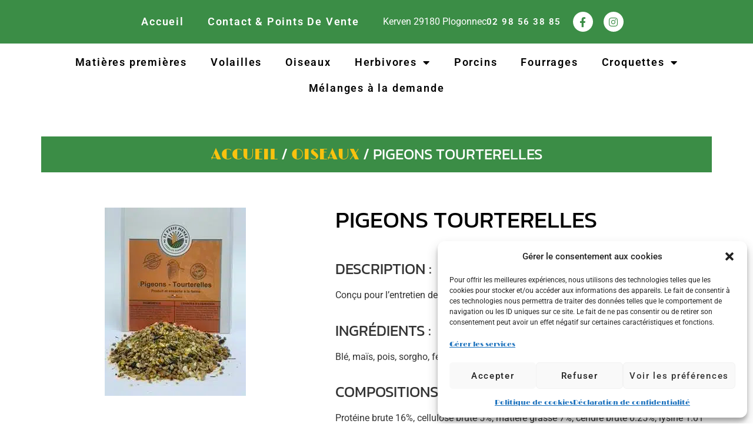

--- FILE ---
content_type: text/html; charset=UTF-8
request_url: https://www.lescerealesdupetitmenez.fr/produit/oiseaux-quimper/pigeons-tourterelles/
body_size: 23543
content:
<!doctype html>
<html lang="fr-FR" prefix="og: https://ogp.me/ns#">
<head>
	<meta charset="UTF-8">
	<meta name="viewport" content="width=device-width, initial-scale=1">
	<link rel="profile" href="https://gmpg.org/xfn/11">
	<script>window._wca = window._wca || [];</script>

<!-- Optimisation des moteurs de recherche par Rank Math PRO - https://rankmath.com/ -->
<title>pigeons tourterelles - Le Petit Menez Céréales Fermières</title>
<meta name="description" content="Conçu pour l’entretien des oiseaux."/>
<meta name="robots" content="follow, index, max-snippet:-1, max-video-preview:-1, max-image-preview:large"/>
<link rel="canonical" href="https://www.lescerealesdupetitmenez.fr/produit/oiseaux-quimper/pigeons-tourterelles/" />
<meta property="og:locale" content="fr_FR" />
<meta property="og:type" content="product" />
<meta property="og:title" content="pigeons tourterelles - Le Petit Menez Céréales Fermières" />
<meta property="og:description" content="Conçu pour l’entretien des oiseaux." />
<meta property="og:url" content="https://www.lescerealesdupetitmenez.fr/produit/oiseaux-quimper/pigeons-tourterelles/" />
<meta property="og:site_name" content="Le Petit Menez Céréales Fermières" />
<meta property="og:updated_time" content="2024-10-23T09:11:10+02:00" />
<meta property="og:image" content="https://www.lescerealesdupetitmenez.fr/wp-content/uploads/2022/08/pigeons-tourterelles.jpg" />
<meta property="og:image:secure_url" content="https://www.lescerealesdupetitmenez.fr/wp-content/uploads/2022/08/pigeons-tourterelles.jpg" />
<meta property="og:image:width" content="240" />
<meta property="og:image:height" content="320" />
<meta property="og:image:alt" content="pigeons tourterelles" />
<meta property="og:image:type" content="image/jpeg" />
<meta property="product:price:currency" content="USD" />
<meta property="product:availability" content="instock" />
<meta name="twitter:card" content="summary_large_image" />
<meta name="twitter:title" content="pigeons tourterelles - Le Petit Menez Céréales Fermières" />
<meta name="twitter:description" content="Conçu pour l’entretien des oiseaux." />
<meta name="twitter:site" content="@e-Ness" />
<meta name="twitter:creator" content="@e-Ness" />
<meta name="twitter:image" content="https://www.lescerealesdupetitmenez.fr/wp-content/uploads/2022/08/pigeons-tourterelles.jpg" />
<meta name="twitter:label1" content="Prix" />
<meta name="twitter:data1" content="&#036;0.00" />
<meta name="twitter:label2" content="Disponibilité" />
<meta name="twitter:data2" content="En stock" />
<script type="application/ld+json" class="rank-math-schema-pro">{"@context":"https://schema.org","@graph":[{"@type":"Place","@id":"https://www.lescerealesdupetitmenez.fr/#place","address":{"@type":"PostalAddress","streetAddress":"Kerven","addressLocality":"Plogonnec","postalCode":"29180"}},{"@type":"Organization","@id":"https://www.lescerealesdupetitmenez.fr/#organization","name":"Le Petit Menez C\u00e9r\u00e9ales Fermi\u00e8res","url":"http://www.lescerealesdupetitmenez.fr","sameAs":["https://www.facebook.com/lepetitmenez/","https://twitter.com/e-Ness"],"address":{"@type":"PostalAddress","streetAddress":"Kerven","addressLocality":"Plogonnec","postalCode":"29180"},"logo":{"@type":"ImageObject","@id":"https://www.lescerealesdupetitmenez.fr/#logo","url":"https://www.lescerealesdupetitmenez.fr/wp-content/uploads/2021/06/logo-le-petit-menez-RVB.png","contentUrl":"https://www.lescerealesdupetitmenez.fr/wp-content/uploads/2021/06/logo-le-petit-menez-RVB.png","caption":"Le Petit Menez C\u00e9r\u00e9ales Fermi\u00e8res","inLanguage":"fr-FR","width":"2000","height":"2000"},"contactPoint":[{"@type":"ContactPoint","telephone":"02 98 56 38 85","contactType":"customer support"}],"location":{"@id":"https://www.lescerealesdupetitmenez.fr/#place"}},{"@type":"WebSite","@id":"https://www.lescerealesdupetitmenez.fr/#website","url":"https://www.lescerealesdupetitmenez.fr","name":"Le Petit Menez C\u00e9r\u00e9ales Fermi\u00e8res","publisher":{"@id":"https://www.lescerealesdupetitmenez.fr/#organization"},"inLanguage":"fr-FR"},{"@type":"ImageObject","@id":"https://www.lescerealesdupetitmenez.fr/wp-content/uploads/2022/08/pigeons-tourterelles.jpg","url":"https://www.lescerealesdupetitmenez.fr/wp-content/uploads/2022/08/pigeons-tourterelles.jpg","width":"240","height":"320","inLanguage":"fr-FR"},{"@type":"ItemPage","@id":"https://www.lescerealesdupetitmenez.fr/produit/oiseaux-quimper/pigeons-tourterelles/#webpage","url":"https://www.lescerealesdupetitmenez.fr/produit/oiseaux-quimper/pigeons-tourterelles/","name":"pigeons tourterelles - Le Petit Menez C\u00e9r\u00e9ales Fermi\u00e8res","datePublished":"2022-08-17T11:09:35+02:00","dateModified":"2024-10-23T09:11:10+02:00","isPartOf":{"@id":"https://www.lescerealesdupetitmenez.fr/#website"},"primaryImageOfPage":{"@id":"https://www.lescerealesdupetitmenez.fr/wp-content/uploads/2022/08/pigeons-tourterelles.jpg"},"inLanguage":"fr-FR"},{"@type":"Product","name":"pigeons tourterelles - Le Petit Menez C\u00e9r\u00e9ales Fermi\u00e8res","description":"Con\u00e7u pour l\u2019entretien des oiseaux.","category":"Oiseaux","mainEntityOfPage":{"@id":"https://www.lescerealesdupetitmenez.fr/produit/oiseaux-quimper/pigeons-tourterelles/#webpage"},"image":[{"@type":"ImageObject","url":"https://www.lescerealesdupetitmenez.fr/wp-content/uploads/2022/08/pigeons-tourterelles.jpg","height":"320","width":"240"},{"@type":"ImageObject","url":"https://www.lescerealesdupetitmenez.fr/wp-content/uploads/2022/08/pigeons-tourterelles.jpg","height":"320","width":"240"}],"@id":"https://www.lescerealesdupetitmenez.fr/produit/oiseaux-quimper/pigeons-tourterelles/#richSnippet"}]}</script>
<!-- /Extension Rank Math WordPress SEO -->

<link rel='dns-prefetch' href='//stats.wp.com' />
<link rel='dns-prefetch' href='//hcaptcha.com' />
<link href='https://fonts.gstatic.com' crossorigin rel='preconnect' />
<link rel="alternate" type="application/rss+xml" title="Le Petit Menez Céréales Fermières &raquo; Flux" href="https://www.lescerealesdupetitmenez.fr/feed/" />
<link rel="alternate" type="application/rss+xml" title="Le Petit Menez Céréales Fermières &raquo; Flux des commentaires" href="https://www.lescerealesdupetitmenez.fr/comments/feed/" />
<link rel="alternate" title="oEmbed (JSON)" type="application/json+oembed" href="https://www.lescerealesdupetitmenez.fr/wp-json/oembed/1.0/embed?url=https%3A%2F%2Fwww.lescerealesdupetitmenez.fr%2Fproduit%2Foiseaux-quimper%2Fpigeons-tourterelles%2F" />
<link rel="alternate" title="oEmbed (XML)" type="text/xml+oembed" href="https://www.lescerealesdupetitmenez.fr/wp-json/oembed/1.0/embed?url=https%3A%2F%2Fwww.lescerealesdupetitmenez.fr%2Fproduit%2Foiseaux-quimper%2Fpigeons-tourterelles%2F&#038;format=xml" />
<style id='wp-img-auto-sizes-contain-inline-css'>
img:is([sizes=auto i],[sizes^="auto," i]){contain-intrinsic-size:3000px 1500px}
/*# sourceURL=wp-img-auto-sizes-contain-inline-css */
</style>
<style id='wp-emoji-styles-inline-css'>

	img.wp-smiley, img.emoji {
		display: inline !important;
		border: none !important;
		box-shadow: none !important;
		height: 1em !important;
		width: 1em !important;
		margin: 0 0.07em !important;
		vertical-align: -0.1em !important;
		background: none !important;
		padding: 0 !important;
	}
/*# sourceURL=wp-emoji-styles-inline-css */
</style>
<link rel='stylesheet' id='wp-block-library-css' href='https://www.lescerealesdupetitmenez.fr/wp-includes/css/dist/block-library/style.min.css?ver=6.9' media='all' />
<style id='classic-theme-styles-inline-css'>
/*! This file is auto-generated */
.wp-block-button__link{color:#fff;background-color:#32373c;border-radius:9999px;box-shadow:none;text-decoration:none;padding:calc(.667em + 2px) calc(1.333em + 2px);font-size:1.125em}.wp-block-file__button{background:#32373c;color:#fff;text-decoration:none}
/*# sourceURL=/wp-includes/css/classic-themes.min.css */
</style>
<link rel='stylesheet' id='mediaelement-css' href='https://www.lescerealesdupetitmenez.fr/wp-includes/js/mediaelement/mediaelementplayer-legacy.min.css?ver=4.2.17' media='all' />
<link rel='stylesheet' id='wp-mediaelement-css' href='https://www.lescerealesdupetitmenez.fr/wp-includes/js/mediaelement/wp-mediaelement.min.css?ver=6.9' media='all' />
<style id='jetpack-sharing-buttons-style-inline-css'>
.jetpack-sharing-buttons__services-list{display:flex;flex-direction:row;flex-wrap:wrap;gap:0;list-style-type:none;margin:5px;padding:0}.jetpack-sharing-buttons__services-list.has-small-icon-size{font-size:12px}.jetpack-sharing-buttons__services-list.has-normal-icon-size{font-size:16px}.jetpack-sharing-buttons__services-list.has-large-icon-size{font-size:24px}.jetpack-sharing-buttons__services-list.has-huge-icon-size{font-size:36px}@media print{.jetpack-sharing-buttons__services-list{display:none!important}}.editor-styles-wrapper .wp-block-jetpack-sharing-buttons{gap:0;padding-inline-start:0}ul.jetpack-sharing-buttons__services-list.has-background{padding:1.25em 2.375em}
/*# sourceURL=https://www.lescerealesdupetitmenez.fr/wp-content/plugins/jetpack/_inc/blocks/sharing-buttons/view.css */
</style>
<style id='global-styles-inline-css'>
:root{--wp--preset--aspect-ratio--square: 1;--wp--preset--aspect-ratio--4-3: 4/3;--wp--preset--aspect-ratio--3-4: 3/4;--wp--preset--aspect-ratio--3-2: 3/2;--wp--preset--aspect-ratio--2-3: 2/3;--wp--preset--aspect-ratio--16-9: 16/9;--wp--preset--aspect-ratio--9-16: 9/16;--wp--preset--color--black: #000000;--wp--preset--color--cyan-bluish-gray: #abb8c3;--wp--preset--color--white: #ffffff;--wp--preset--color--pale-pink: #f78da7;--wp--preset--color--vivid-red: #cf2e2e;--wp--preset--color--luminous-vivid-orange: #ff6900;--wp--preset--color--luminous-vivid-amber: #fcb900;--wp--preset--color--light-green-cyan: #7bdcb5;--wp--preset--color--vivid-green-cyan: #00d084;--wp--preset--color--pale-cyan-blue: #8ed1fc;--wp--preset--color--vivid-cyan-blue: #0693e3;--wp--preset--color--vivid-purple: #9b51e0;--wp--preset--gradient--vivid-cyan-blue-to-vivid-purple: linear-gradient(135deg,rgb(6,147,227) 0%,rgb(155,81,224) 100%);--wp--preset--gradient--light-green-cyan-to-vivid-green-cyan: linear-gradient(135deg,rgb(122,220,180) 0%,rgb(0,208,130) 100%);--wp--preset--gradient--luminous-vivid-amber-to-luminous-vivid-orange: linear-gradient(135deg,rgb(252,185,0) 0%,rgb(255,105,0) 100%);--wp--preset--gradient--luminous-vivid-orange-to-vivid-red: linear-gradient(135deg,rgb(255,105,0) 0%,rgb(207,46,46) 100%);--wp--preset--gradient--very-light-gray-to-cyan-bluish-gray: linear-gradient(135deg,rgb(238,238,238) 0%,rgb(169,184,195) 100%);--wp--preset--gradient--cool-to-warm-spectrum: linear-gradient(135deg,rgb(74,234,220) 0%,rgb(151,120,209) 20%,rgb(207,42,186) 40%,rgb(238,44,130) 60%,rgb(251,105,98) 80%,rgb(254,248,76) 100%);--wp--preset--gradient--blush-light-purple: linear-gradient(135deg,rgb(255,206,236) 0%,rgb(152,150,240) 100%);--wp--preset--gradient--blush-bordeaux: linear-gradient(135deg,rgb(254,205,165) 0%,rgb(254,45,45) 50%,rgb(107,0,62) 100%);--wp--preset--gradient--luminous-dusk: linear-gradient(135deg,rgb(255,203,112) 0%,rgb(199,81,192) 50%,rgb(65,88,208) 100%);--wp--preset--gradient--pale-ocean: linear-gradient(135deg,rgb(255,245,203) 0%,rgb(182,227,212) 50%,rgb(51,167,181) 100%);--wp--preset--gradient--electric-grass: linear-gradient(135deg,rgb(202,248,128) 0%,rgb(113,206,126) 100%);--wp--preset--gradient--midnight: linear-gradient(135deg,rgb(2,3,129) 0%,rgb(40,116,252) 100%);--wp--preset--font-size--small: 13px;--wp--preset--font-size--medium: 20px;--wp--preset--font-size--large: 36px;--wp--preset--font-size--x-large: 42px;--wp--preset--spacing--20: 0.44rem;--wp--preset--spacing--30: 0.67rem;--wp--preset--spacing--40: 1rem;--wp--preset--spacing--50: 1.5rem;--wp--preset--spacing--60: 2.25rem;--wp--preset--spacing--70: 3.38rem;--wp--preset--spacing--80: 5.06rem;--wp--preset--shadow--natural: 6px 6px 9px rgba(0, 0, 0, 0.2);--wp--preset--shadow--deep: 12px 12px 50px rgba(0, 0, 0, 0.4);--wp--preset--shadow--sharp: 6px 6px 0px rgba(0, 0, 0, 0.2);--wp--preset--shadow--outlined: 6px 6px 0px -3px rgb(255, 255, 255), 6px 6px rgb(0, 0, 0);--wp--preset--shadow--crisp: 6px 6px 0px rgb(0, 0, 0);}:where(.is-layout-flex){gap: 0.5em;}:where(.is-layout-grid){gap: 0.5em;}body .is-layout-flex{display: flex;}.is-layout-flex{flex-wrap: wrap;align-items: center;}.is-layout-flex > :is(*, div){margin: 0;}body .is-layout-grid{display: grid;}.is-layout-grid > :is(*, div){margin: 0;}:where(.wp-block-columns.is-layout-flex){gap: 2em;}:where(.wp-block-columns.is-layout-grid){gap: 2em;}:where(.wp-block-post-template.is-layout-flex){gap: 1.25em;}:where(.wp-block-post-template.is-layout-grid){gap: 1.25em;}.has-black-color{color: var(--wp--preset--color--black) !important;}.has-cyan-bluish-gray-color{color: var(--wp--preset--color--cyan-bluish-gray) !important;}.has-white-color{color: var(--wp--preset--color--white) !important;}.has-pale-pink-color{color: var(--wp--preset--color--pale-pink) !important;}.has-vivid-red-color{color: var(--wp--preset--color--vivid-red) !important;}.has-luminous-vivid-orange-color{color: var(--wp--preset--color--luminous-vivid-orange) !important;}.has-luminous-vivid-amber-color{color: var(--wp--preset--color--luminous-vivid-amber) !important;}.has-light-green-cyan-color{color: var(--wp--preset--color--light-green-cyan) !important;}.has-vivid-green-cyan-color{color: var(--wp--preset--color--vivid-green-cyan) !important;}.has-pale-cyan-blue-color{color: var(--wp--preset--color--pale-cyan-blue) !important;}.has-vivid-cyan-blue-color{color: var(--wp--preset--color--vivid-cyan-blue) !important;}.has-vivid-purple-color{color: var(--wp--preset--color--vivid-purple) !important;}.has-black-background-color{background-color: var(--wp--preset--color--black) !important;}.has-cyan-bluish-gray-background-color{background-color: var(--wp--preset--color--cyan-bluish-gray) !important;}.has-white-background-color{background-color: var(--wp--preset--color--white) !important;}.has-pale-pink-background-color{background-color: var(--wp--preset--color--pale-pink) !important;}.has-vivid-red-background-color{background-color: var(--wp--preset--color--vivid-red) !important;}.has-luminous-vivid-orange-background-color{background-color: var(--wp--preset--color--luminous-vivid-orange) !important;}.has-luminous-vivid-amber-background-color{background-color: var(--wp--preset--color--luminous-vivid-amber) !important;}.has-light-green-cyan-background-color{background-color: var(--wp--preset--color--light-green-cyan) !important;}.has-vivid-green-cyan-background-color{background-color: var(--wp--preset--color--vivid-green-cyan) !important;}.has-pale-cyan-blue-background-color{background-color: var(--wp--preset--color--pale-cyan-blue) !important;}.has-vivid-cyan-blue-background-color{background-color: var(--wp--preset--color--vivid-cyan-blue) !important;}.has-vivid-purple-background-color{background-color: var(--wp--preset--color--vivid-purple) !important;}.has-black-border-color{border-color: var(--wp--preset--color--black) !important;}.has-cyan-bluish-gray-border-color{border-color: var(--wp--preset--color--cyan-bluish-gray) !important;}.has-white-border-color{border-color: var(--wp--preset--color--white) !important;}.has-pale-pink-border-color{border-color: var(--wp--preset--color--pale-pink) !important;}.has-vivid-red-border-color{border-color: var(--wp--preset--color--vivid-red) !important;}.has-luminous-vivid-orange-border-color{border-color: var(--wp--preset--color--luminous-vivid-orange) !important;}.has-luminous-vivid-amber-border-color{border-color: var(--wp--preset--color--luminous-vivid-amber) !important;}.has-light-green-cyan-border-color{border-color: var(--wp--preset--color--light-green-cyan) !important;}.has-vivid-green-cyan-border-color{border-color: var(--wp--preset--color--vivid-green-cyan) !important;}.has-pale-cyan-blue-border-color{border-color: var(--wp--preset--color--pale-cyan-blue) !important;}.has-vivid-cyan-blue-border-color{border-color: var(--wp--preset--color--vivid-cyan-blue) !important;}.has-vivid-purple-border-color{border-color: var(--wp--preset--color--vivid-purple) !important;}.has-vivid-cyan-blue-to-vivid-purple-gradient-background{background: var(--wp--preset--gradient--vivid-cyan-blue-to-vivid-purple) !important;}.has-light-green-cyan-to-vivid-green-cyan-gradient-background{background: var(--wp--preset--gradient--light-green-cyan-to-vivid-green-cyan) !important;}.has-luminous-vivid-amber-to-luminous-vivid-orange-gradient-background{background: var(--wp--preset--gradient--luminous-vivid-amber-to-luminous-vivid-orange) !important;}.has-luminous-vivid-orange-to-vivid-red-gradient-background{background: var(--wp--preset--gradient--luminous-vivid-orange-to-vivid-red) !important;}.has-very-light-gray-to-cyan-bluish-gray-gradient-background{background: var(--wp--preset--gradient--very-light-gray-to-cyan-bluish-gray) !important;}.has-cool-to-warm-spectrum-gradient-background{background: var(--wp--preset--gradient--cool-to-warm-spectrum) !important;}.has-blush-light-purple-gradient-background{background: var(--wp--preset--gradient--blush-light-purple) !important;}.has-blush-bordeaux-gradient-background{background: var(--wp--preset--gradient--blush-bordeaux) !important;}.has-luminous-dusk-gradient-background{background: var(--wp--preset--gradient--luminous-dusk) !important;}.has-pale-ocean-gradient-background{background: var(--wp--preset--gradient--pale-ocean) !important;}.has-electric-grass-gradient-background{background: var(--wp--preset--gradient--electric-grass) !important;}.has-midnight-gradient-background{background: var(--wp--preset--gradient--midnight) !important;}.has-small-font-size{font-size: var(--wp--preset--font-size--small) !important;}.has-medium-font-size{font-size: var(--wp--preset--font-size--medium) !important;}.has-large-font-size{font-size: var(--wp--preset--font-size--large) !important;}.has-x-large-font-size{font-size: var(--wp--preset--font-size--x-large) !important;}
:where(.wp-block-post-template.is-layout-flex){gap: 1.25em;}:where(.wp-block-post-template.is-layout-grid){gap: 1.25em;}
:where(.wp-block-term-template.is-layout-flex){gap: 1.25em;}:where(.wp-block-term-template.is-layout-grid){gap: 1.25em;}
:where(.wp-block-columns.is-layout-flex){gap: 2em;}:where(.wp-block-columns.is-layout-grid){gap: 2em;}
:root :where(.wp-block-pullquote){font-size: 1.5em;line-height: 1.6;}
/*# sourceURL=global-styles-inline-css */
</style>
<link rel='stylesheet' id='ae-pro-css-css' href='https://www.lescerealesdupetitmenez.fr/wp-content/plugins/anywhere-elementor-pro/includes/assets/css/ae-pro.min.css?ver=2.29.2' media='all' />
<link rel='stylesheet' id='photoswipe-css' href='https://www.lescerealesdupetitmenez.fr/wp-content/plugins/woocommerce/assets/css/photoswipe/photoswipe.min.css?ver=10.4.3' media='all' />
<link rel='stylesheet' id='photoswipe-default-skin-css' href='https://www.lescerealesdupetitmenez.fr/wp-content/plugins/woocommerce/assets/css/photoswipe/default-skin/default-skin.min.css?ver=10.4.3' media='all' />
<link rel='stylesheet' id='woocommerce-layout-css' href='https://www.lescerealesdupetitmenez.fr/wp-content/plugins/woocommerce/assets/css/woocommerce-layout.css?ver=10.4.3' media='all' />
<style id='woocommerce-layout-inline-css'>

	.infinite-scroll .woocommerce-pagination {
		display: none;
	}
/*# sourceURL=woocommerce-layout-inline-css */
</style>
<link rel='stylesheet' id='woocommerce-smallscreen-css' href='https://www.lescerealesdupetitmenez.fr/wp-content/plugins/woocommerce/assets/css/woocommerce-smallscreen.css?ver=10.4.3' media='only screen and (max-width: 768px)' />
<link rel='stylesheet' id='woocommerce-general-css' href='https://www.lescerealesdupetitmenez.fr/wp-content/plugins/woocommerce/assets/css/woocommerce.css?ver=10.4.3' media='all' />
<style id='woocommerce-inline-inline-css'>
.woocommerce form .form-row .required { visibility: visible; }
/*# sourceURL=woocommerce-inline-inline-css */
</style>
<link rel='stylesheet' id='cmplz-general-css' href='https://www.lescerealesdupetitmenez.fr/wp-content/plugins/complianz-gdpr-premium/assets/css/cookieblocker.min.css?ver=1761943462' media='all' />
<link rel='stylesheet' id='eae-css-css' href='https://www.lescerealesdupetitmenez.fr/wp-content/plugins/addon-elements-for-elementor-page-builder/assets/css/eae.min.css?ver=1.14.4' media='all' />
<link rel='stylesheet' id='eae-peel-css-css' href='https://www.lescerealesdupetitmenez.fr/wp-content/plugins/addon-elements-for-elementor-page-builder/assets/lib/peel/peel.css?ver=1.14.4' media='all' />
<link rel='stylesheet' id='font-awesome-4-shim-css' href='https://www.lescerealesdupetitmenez.fr/wp-content/plugins/elementor/assets/lib/font-awesome/css/v4-shims.min.css?ver=1.0' media='all' />
<link rel='stylesheet' id='font-awesome-5-all-css' href='https://www.lescerealesdupetitmenez.fr/wp-content/plugins/elementor/assets/lib/font-awesome/css/all.min.css?ver=1.0' media='all' />
<link rel='stylesheet' id='vegas-css-css' href='https://www.lescerealesdupetitmenez.fr/wp-content/plugins/anywhere-elementor-pro/includes/assets/lib/vegas/vegas.min.css?ver=2.4.0' media='all' />
<link rel='stylesheet' id='brb-public-main-css-css' href='https://www.lescerealesdupetitmenez.fr/wp-content/plugins/business-reviews-bundle/assets/css/public-main.css?ver=1.9.6' media='all' />
<link rel='stylesheet' id='ywctm-frontend-css' href='https://www.lescerealesdupetitmenez.fr/wp-content/plugins/yith-woocommerce-catalog-mode-premium/assets/css/frontend.min.css?ver=2.14.0' media='all' />
<style id='ywctm-frontend-inline-css'>
form.cart button.single_add_to_cart_button, form.cart .quantity, .widget.woocommerce.widget_shopping_cart{display: none !important}
/*# sourceURL=ywctm-frontend-inline-css */
</style>
<link rel='stylesheet' id='ywctm-button-label-css' href='https://www.lescerealesdupetitmenez.fr/wp-content/plugins/yith-woocommerce-catalog-mode-premium/assets/css/button-label.min.css?ver=2.14.0' media='all' />
<style id='ywctm-button-label-inline-css'>
.ywctm-button-4557 .ywctm-custom-button {color:rgb(0,0,0);background-color:rgb(248,194,15);border-style:solid;border-color:rgba(255,255,255,0);border-radius:2px 2px 2px 2px;border-width:1px 1px 1px 1px;margin:0 0 0 0;padding:10px 28px 10px 28px;max-width:max-content;}.ywctm-button-4557 .ywctm-custom-button:hover {color:rgb(0,0,0);background-color:rgb(227,179,22);border-color:rgba(255,255,255,0);}.ywctm-button-4556 .ywctm-custom-button {color:#247390;background-color:#ffffff;border-style:solid;border-color:#247390;border-radius:0 0 0 0;border-width:1px 1px 1px 1px;margin:0px 0px 0px 0px;padding:5px 10px 5px 10px;max-width:150px;}.ywctm-button-4556 .ywctm-custom-button:hover {color:#ffffff;background-color:#247390;border-color:#247390;}.ywctm-button-4555 .ywctm-custom-button {color:#ffffff;background-color:#36809a;border-style:solid;border-color:#247390;border-radius:0 0 0 0;border-width:1px 1px 1px 1px;margin:0px 0px 0px 0px;padding:5px 10px 5px 10px;max-width:200px;}.ywctm-button-4555 .ywctm-custom-button:hover {color:#ffffff;background-color:#36809a;border-color:#247390;}.ywctm-button-4554 .ywctm-custom-button {color:#ffffff;background-color:#e09004;border-style:solid;border-color:#247390;border-radius:0 0 0 0;border-width:1px 1px 1px 1px;margin:0px 0px 0px 0px;padding:5px 10px 5px 10px;max-width:200px;}.ywctm-button-4554 .ywctm-custom-button:hover {color:#ffffff;background-color:#b97600;border-color:#247390;}
/*# sourceURL=ywctm-button-label-inline-css */
</style>
<link rel='stylesheet' id='yith-gfont-roboto-css' href='https://www.lescerealesdupetitmenez.fr/wp-content/plugins/yith-woocommerce-catalog-mode-premium/assets/fonts/roboto/style.css?ver=2.14.0' media='all' />
<link rel='stylesheet' id='hello-elementor-css' href='https://www.lescerealesdupetitmenez.fr/wp-content/themes/hello-elementor/style.min.css?ver=3.1.1' media='all' />
<link rel='stylesheet' id='hello-elementor-theme-style-css' href='https://www.lescerealesdupetitmenez.fr/wp-content/themes/hello-elementor/theme.min.css?ver=3.1.1' media='all' />
<link rel='stylesheet' id='hello-elementor-header-footer-css' href='https://www.lescerealesdupetitmenez.fr/wp-content/themes/hello-elementor/header-footer.min.css?ver=3.1.1' media='all' />
<link rel='stylesheet' id='elementor-frontend-css' href='https://www.lescerealesdupetitmenez.fr/wp-content/uploads/elementor/css/custom-frontend.min.css?ver=1768993346' media='all' />
<link rel='stylesheet' id='widget-nav-menu-css' href='https://www.lescerealesdupetitmenez.fr/wp-content/uploads/elementor/css/custom-pro-widget-nav-menu.min.css?ver=1768993346' media='all' />
<link rel='stylesheet' id='widget-social-icons-css' href='https://www.lescerealesdupetitmenez.fr/wp-content/plugins/elementor/assets/css/widget-social-icons.min.css?ver=3.33.4' media='all' />
<link rel='stylesheet' id='e-apple-webkit-css' href='https://www.lescerealesdupetitmenez.fr/wp-content/uploads/elementor/css/custom-apple-webkit.min.css?ver=1768993346' media='all' />
<link rel='stylesheet' id='e-sticky-css' href='https://www.lescerealesdupetitmenez.fr/wp-content/plugins/elementor-pro/assets/css/modules/sticky.min.css?ver=3.31.2' media='all' />
<link rel='stylesheet' id='widget-image-css' href='https://www.lescerealesdupetitmenez.fr/wp-content/plugins/elementor/assets/css/widget-image.min.css?ver=3.33.4' media='all' />
<link rel='stylesheet' id='widget-heading-css' href='https://www.lescerealesdupetitmenez.fr/wp-content/plugins/elementor/assets/css/widget-heading.min.css?ver=3.33.4' media='all' />
<link rel='stylesheet' id='widget-woocommerce-products-css' href='https://www.lescerealesdupetitmenez.fr/wp-content/plugins/elementor-pro/assets/css/widget-woocommerce-products.min.css?ver=3.31.2' media='all' />
<link rel='stylesheet' id='e-animation-zoomIn-css' href='https://www.lescerealesdupetitmenez.fr/wp-content/plugins/elementor/assets/lib/animations/styles/zoomIn.min.css?ver=3.33.4' media='all' />
<link rel='stylesheet' id='e-popup-css' href='https://www.lescerealesdupetitmenez.fr/wp-content/plugins/elementor-pro/assets/css/conditionals/popup.min.css?ver=3.31.2' media='all' />
<link rel='stylesheet' id='elementor-icons-css' href='https://www.lescerealesdupetitmenez.fr/wp-content/plugins/elementor/assets/lib/eicons/css/elementor-icons.min.css?ver=5.44.0' media='all' />
<link rel='stylesheet' id='elementor-post-36-css' href='https://www.lescerealesdupetitmenez.fr/wp-content/uploads/elementor/css/post-36.css?ver=1768993341' media='all' />
<link rel='stylesheet' id='elementor-post-2990-css' href='https://www.lescerealesdupetitmenez.fr/wp-content/uploads/elementor/css/post-2990.css?ver=1768993348' media='all' />
<link rel='stylesheet' id='elementor-post-131-css' href='https://www.lescerealesdupetitmenez.fr/wp-content/uploads/elementor/css/post-131.css?ver=1768993348' media='all' />
<link rel='stylesheet' id='elementor-post-4543-css' href='https://www.lescerealesdupetitmenez.fr/wp-content/uploads/elementor/css/post-4543.css?ver=1768993923' media='all' />
<link rel='stylesheet' id='elementor-post-1013-css' href='https://www.lescerealesdupetitmenez.fr/wp-content/uploads/elementor/css/post-1013.css?ver=1768993348' media='all' />
<link rel='stylesheet' id='eness-ilm-styles-css' href='https://www.lescerealesdupetitmenez.fr/wp-content/plugins/eness-booster/include/internal-link-maker/../../assets/css/eness_ilm_front_styles.css?ver=6.9' media='all' />
<link rel='stylesheet' id='style-style-css' href='https://www.lescerealesdupetitmenez.fr/wp-content/themes/hello-elementor_child/style.css?ver=1769020650' media='all' />
<link rel='stylesheet' id='ekit-widget-styles-css' href='https://www.lescerealesdupetitmenez.fr/wp-content/plugins/elementskit-lite/widgets/init/assets/css/widget-styles.css?ver=3.7.8' media='all' />
<link rel='stylesheet' id='ekit-widget-styles-pro-css' href='https://www.lescerealesdupetitmenez.fr/wp-content/plugins/elementskit/widgets/init/assets/css/widget-styles-pro.css?ver=4.2.1' media='all' />
<link rel='stylesheet' id='ekit-responsive-css' href='https://www.lescerealesdupetitmenez.fr/wp-content/plugins/elementskit-lite/widgets/init/assets/css/responsive.css?ver=3.7.8' media='all' />
<link rel='stylesheet' id='eael-general-css' href='https://www.lescerealesdupetitmenez.fr/wp-content/plugins/essential-addons-for-elementor-lite/assets/front-end/css/view/general.min.css?ver=6.5.8' media='all' />
<link rel='stylesheet' id='bdt-uikit-css' href='https://www.lescerealesdupetitmenez.fr/wp-content/plugins/bdthemes-element-pack-lite/assets/css/bdt-uikit.css?ver=3.21.7' media='all' />
<link rel='stylesheet' id='ep-helper-css' href='https://www.lescerealesdupetitmenez.fr/wp-content/plugins/bdthemes-element-pack-lite/assets/css/ep-helper.css?ver=8.3.16' media='all' />
<link rel='stylesheet' id='elementor-gf-local-limelight-css' href='https://www.lescerealesdupetitmenez.fr/wp-content/uploads/elementor/google-fonts/css/limelight.css?ver=1750402624' media='all' />
<link rel='stylesheet' id='elementor-gf-local-kanit-css' href='https://www.lescerealesdupetitmenez.fr/wp-content/uploads/elementor/google-fonts/css/kanit.css?ver=1750402627' media='all' />
<link rel='stylesheet' id='elementor-gf-local-roboto-css' href='https://www.lescerealesdupetitmenez.fr/wp-content/uploads/elementor/google-fonts/css/roboto.css?ver=1750402634' media='all' />
<link rel='stylesheet' id='elementor-icons-shared-0-css' href='https://www.lescerealesdupetitmenez.fr/wp-content/plugins/elementor/assets/lib/font-awesome/css/fontawesome.min.css?ver=5.15.3' media='all' />
<link rel='stylesheet' id='elementor-icons-fa-solid-css' href='https://www.lescerealesdupetitmenez.fr/wp-content/plugins/elementor/assets/lib/font-awesome/css/solid.min.css?ver=5.15.3' media='all' />
<link rel='stylesheet' id='elementor-icons-fa-brands-css' href='https://www.lescerealesdupetitmenez.fr/wp-content/plugins/elementor/assets/lib/font-awesome/css/brands.min.css?ver=5.15.3' media='all' />
<script src="https://www.lescerealesdupetitmenez.fr/wp-includes/js/jquery/jquery.min.js?ver=3.7.1" id="jquery-core-js"></script>
<script src="https://www.lescerealesdupetitmenez.fr/wp-includes/js/jquery/jquery-migrate.min.js?ver=3.4.1" id="jquery-migrate-js"></script>
<script id="wc-single-product-js-extra">
var wc_single_product_params = {"i18n_required_rating_text":"Veuillez s\u00e9lectionner une note","i18n_rating_options":["1\u00a0\u00e9toile sur 5","2\u00a0\u00e9toiles sur 5","3\u00a0\u00e9toiles sur 5","4\u00a0\u00e9toiles sur 5","5\u00a0\u00e9toiles sur 5"],"i18n_product_gallery_trigger_text":"Voir la galerie d\u2019images en plein \u00e9cran","review_rating_required":"yes","flexslider":{"rtl":false,"animation":"slide","smoothHeight":true,"directionNav":false,"controlNav":"thumbnails","slideshow":false,"animationSpeed":500,"animationLoop":false,"allowOneSlide":false},"zoom_enabled":"1","zoom_options":[],"photoswipe_enabled":"1","photoswipe_options":{"shareEl":false,"closeOnScroll":false,"history":false,"hideAnimationDuration":0,"showAnimationDuration":0},"flexslider_enabled":"1"};
//# sourceURL=wc-single-product-js-extra
</script>
<script src="https://www.lescerealesdupetitmenez.fr/wp-content/plugins/woocommerce/assets/js/frontend/single-product.min.js?ver=10.4.3" id="wc-single-product-js" defer data-wp-strategy="defer"></script>
<script src="https://www.lescerealesdupetitmenez.fr/wp-content/plugins/woocommerce/assets/js/jquery-blockui/jquery.blockUI.min.js?ver=2.7.0-wc.10.4.3" id="wc-jquery-blockui-js" defer data-wp-strategy="defer"></script>
<script id="wc-add-to-cart-js-extra">
var wc_add_to_cart_params = {"ajax_url":"/wp-admin/admin-ajax.php","wc_ajax_url":"/?wc-ajax=%%endpoint%%","i18n_view_cart":"Voir le panier","cart_url":"https://www.lescerealesdupetitmenez.fr","is_cart":"","cart_redirect_after_add":"no"};
//# sourceURL=wc-add-to-cart-js-extra
</script>
<script src="https://www.lescerealesdupetitmenez.fr/wp-content/plugins/woocommerce/assets/js/frontend/add-to-cart.min.js?ver=10.4.3" id="wc-add-to-cart-js" defer data-wp-strategy="defer"></script>
<script src="https://www.lescerealesdupetitmenez.fr/wp-content/plugins/woocommerce/assets/js/zoom/jquery.zoom.min.js?ver=1.7.21-wc.10.4.3" id="wc-zoom-js" defer data-wp-strategy="defer"></script>
<script src="https://www.lescerealesdupetitmenez.fr/wp-content/plugins/woocommerce/assets/js/flexslider/jquery.flexslider.min.js?ver=2.7.2-wc.10.4.3" id="wc-flexslider-js" defer data-wp-strategy="defer"></script>
<script src="https://www.lescerealesdupetitmenez.fr/wp-content/plugins/woocommerce/assets/js/photoswipe/photoswipe.min.js?ver=4.1.1-wc.10.4.3" id="wc-photoswipe-js" defer data-wp-strategy="defer"></script>
<script src="https://www.lescerealesdupetitmenez.fr/wp-content/plugins/woocommerce/assets/js/photoswipe/photoswipe-ui-default.min.js?ver=4.1.1-wc.10.4.3" id="wc-photoswipe-ui-default-js" defer data-wp-strategy="defer"></script>
<script src="https://www.lescerealesdupetitmenez.fr/wp-content/plugins/woocommerce/assets/js/js-cookie/js.cookie.min.js?ver=2.1.4-wc.10.4.3" id="wc-js-cookie-js" defer data-wp-strategy="defer"></script>
<script id="woocommerce-js-extra">
var woocommerce_params = {"ajax_url":"/wp-admin/admin-ajax.php","wc_ajax_url":"/?wc-ajax=%%endpoint%%","i18n_password_show":"Afficher le mot de passe","i18n_password_hide":"Masquer le mot de passe"};
//# sourceURL=woocommerce-js-extra
</script>
<script src="https://www.lescerealesdupetitmenez.fr/wp-content/plugins/woocommerce/assets/js/frontend/woocommerce.min.js?ver=10.4.3" id="woocommerce-js" defer data-wp-strategy="defer"></script>
<script src="https://www.lescerealesdupetitmenez.fr/wp-content/plugins/addon-elements-for-elementor-page-builder/assets/js/iconHelper.js?ver=1.0" id="eae-iconHelper-js"></script>
<script defer="defer" src="https://www.lescerealesdupetitmenez.fr/wp-content/plugins/business-reviews-bundle/assets/js/public-main.js?ver=1.9.6" id="brb-public-main-js-js"></script>
<script src="https://www.lescerealesdupetitmenez.fr/wp-content/plugins/yith-woocommerce-catalog-mode-premium/assets/js/button-label-frontend.min.js?ver=2.14.0" id="ywctm-button-label-js"></script>
<script type="text/plain" data-service="jetpack-statistics" data-category="statistics" data-cmplz-src="https://stats.wp.com/s-202604.js" id="woocommerce-analytics-js" defer data-wp-strategy="defer"></script>
<script src="https://www.lescerealesdupetitmenez.fr/wp-content/themes/hello-elementor_child/js/custom_js.js?ver=6.9" id="custom_js-js"></script>
<link rel="https://api.w.org/" href="https://www.lescerealesdupetitmenez.fr/wp-json/" /><link rel="alternate" title="JSON" type="application/json" href="https://www.lescerealesdupetitmenez.fr/wp-json/wp/v2/product/3782" /><link rel="EditURI" type="application/rsd+xml" title="RSD" href="https://www.lescerealesdupetitmenez.fr/xmlrpc.php?rsd" />
<meta name="generator" content="WordPress 6.9" />
<link rel='shortlink' href='https://www.lescerealesdupetitmenez.fr/?p=3782' />
<style>
.h-captcha{position:relative;display:block;margin-bottom:2rem;padding:0;clear:both}.h-captcha[data-size="normal"]{width:303px;height:78px}.h-captcha[data-size="compact"]{width:164px;height:144px}.h-captcha[data-size="invisible"]{display:none}.h-captcha::before{content:'';display:block;position:absolute;top:0;left:0;background:url(https://www.lescerealesdupetitmenez.fr/wp-content/plugins/hcaptcha-for-forms-and-more/assets/images/hcaptcha-div-logo.svg) no-repeat;border:1px solid #fff0;border-radius:4px}.h-captcha[data-size="normal"]::before{width:300px;height:74px;background-position:94% 28%}.h-captcha[data-size="compact"]::before{width:156px;height:136px;background-position:50% 79%}.h-captcha[data-theme="light"]::before,body.is-light-theme .h-captcha[data-theme="auto"]::before,.h-captcha[data-theme="auto"]::before{background-color:#fafafa;border:1px solid #e0e0e0}.h-captcha[data-theme="dark"]::before,body.is-dark-theme .h-captcha[data-theme="auto"]::before,html.wp-dark-mode-active .h-captcha[data-theme="auto"]::before,html.drdt-dark-mode .h-captcha[data-theme="auto"]::before{background-image:url(https://www.lescerealesdupetitmenez.fr/wp-content/plugins/hcaptcha-for-forms-and-more/assets/images/hcaptcha-div-logo-white.svg);background-repeat:no-repeat;background-color:#333;border:1px solid #f5f5f5}.h-captcha[data-theme="custom"]::before{background-color:initial}.h-captcha[data-size="invisible"]::before{display:none}.h-captcha iframe{position:relative}div[style*="z-index: 2147483647"] div[style*="border-width: 11px"][style*="position: absolute"][style*="pointer-events: none"]{border-style:none}
</style>
<style>
.elementor-widget-login .h-captcha{margin-bottom:0}
</style>
	<style>img#wpstats{display:none}</style>
					<style>.cmplz-hidden {
					display: none !important;
				}</style><meta name="description" content="Conçu pour l’entretien des oiseaux.">
	<noscript><style>.woocommerce-product-gallery{ opacity: 1 !important; }</style></noscript>
	<meta name="generator" content="Elementor 3.33.4; features: additional_custom_breakpoints; settings: css_print_method-external, google_font-enabled, font_display-auto">
<script type="text/javascript">var elementskit_module_parallax_url = "https://www.lescerealesdupetitmenez.fr/wp-content/plugins/elementskit/modules/parallax/";</script>			<style>
				.e-con.e-parent:nth-of-type(n+4):not(.e-lazyloaded):not(.e-no-lazyload),
				.e-con.e-parent:nth-of-type(n+4):not(.e-lazyloaded):not(.e-no-lazyload) * {
					background-image: none !important;
				}
				@media screen and (max-height: 1024px) {
					.e-con.e-parent:nth-of-type(n+3):not(.e-lazyloaded):not(.e-no-lazyload),
					.e-con.e-parent:nth-of-type(n+3):not(.e-lazyloaded):not(.e-no-lazyload) * {
						background-image: none !important;
					}
				}
				@media screen and (max-height: 640px) {
					.e-con.e-parent:nth-of-type(n+2):not(.e-lazyloaded):not(.e-no-lazyload),
					.e-con.e-parent:nth-of-type(n+2):not(.e-lazyloaded):not(.e-no-lazyload) * {
						background-image: none !important;
					}
				}
			</style>
			<script id="google_gtagjs" src="https://www.lescerealesdupetitmenez.fr/?local_ga_js=6839f338d1cb8f3d6db52ecdec5fd7e2" async></script>
<script id="google_gtagjs-inline">
window.dataLayer = window.dataLayer || [];function gtag(){dataLayer.push(arguments);}gtag('js', new Date());gtag('config', 'G-L75FDYXDHF', {} );
</script>
			<meta name="theme-color" content="#F5F5F5">
			<style>
.gform_previous_button+.h-captcha{margin-top:2rem}.gform_footer.before .h-captcha[data-size="normal"]{margin-bottom:3px}.gform_footer.before .h-captcha[data-size="compact"]{margin-bottom:0}.gform_wrapper.gravity-theme .gform_footer,.gform_wrapper.gravity-theme .gform_page_footer{flex-wrap:wrap}.gform_wrapper.gravity-theme .h-captcha,.gform_wrapper.gravity-theme .h-captcha{margin:0;flex-basis:100%}.gform_wrapper.gravity-theme input[type="submit"],.gform_wrapper.gravity-theme input[type="submit"]{align-self:flex-start}.gform_wrapper.gravity-theme .h-captcha~input[type="submit"],.gform_wrapper.gravity-theme .h-captcha~input[type="submit"]{margin:1em 0 0 0!important}
</style>
<link rel="icon" href="https://www.lescerealesdupetitmenez.fr/wp-content/uploads/2021/06/logo-le-petit-menez-RVB-1-100x100.png" sizes="32x32" />
<link rel="icon" href="https://www.lescerealesdupetitmenez.fr/wp-content/uploads/2021/06/logo-le-petit-menez-RVB-1-298x300.png" sizes="192x192" />
<link rel="apple-touch-icon" href="https://www.lescerealesdupetitmenez.fr/wp-content/uploads/2021/06/logo-le-petit-menez-RVB-1-298x300.png" />
<meta name="msapplication-TileImage" content="https://www.lescerealesdupetitmenez.fr/wp-content/uploads/2021/06/logo-le-petit-menez-RVB-1-300x300.png" />
</head>
<body data-cmplz=2 class="wp-singular product-template-default single single-product postid-3782 wp-custom-logo wp-theme-hello-elementor wp-child-theme-hello-elementor_child theme-hello-elementor woocommerce woocommerce-page woocommerce-no-js elementor-default elementor-template-full-width elementor-kit-36 elementor-page-4543">


<a class="skip-link screen-reader-text" href="#content">Aller au contenu</a>

		<header data-elementor-type="header" data-elementor-id="2990" class="elementor elementor-2990 elementor-location-header" data-elementor-post-type="elementor_library">
					<div class="has_eae_slider has_ae_slider elementor-section elementor-top-section elementor-element elementor-element-f9e71ce elementor-section-content-middle top_header elementor-section-boxed elementor-section-height-default elementor-section-height-default ae-bg-gallery-type-default" data-eae-slider="82843" data-id="f9e71ce" data-element_type="section" data-settings="{&quot;background_background&quot;:&quot;classic&quot;,&quot;ekit_has_onepagescroll_dot&quot;:&quot;yes&quot;}">
						<div class="elementor-container elementor-column-gap-wider">
					<div class="has_eae_slider has_ae_slider elementor-column elementor-col-100 elementor-top-column elementor-element elementor-element-06b3407 ae-bg-gallery-type-default" data-eae-slider="91386" data-id="06b3407" data-element_type="column">
			<div class="elementor-widget-wrap elementor-element-populated">
						<div class="elementor-element elementor-element-e864564 elementor-nav-menu__align-center elementor-widget__width-auto elementor-nav-menu--dropdown-none elementor-widget elementor-widget-nav-menu" data-id="e864564" data-element_type="widget" data-settings="{&quot;layout&quot;:&quot;horizontal&quot;,&quot;submenu_icon&quot;:{&quot;value&quot;:&quot;&lt;i class=\&quot;fas fa-caret-down\&quot;&gt;&lt;\/i&gt;&quot;,&quot;library&quot;:&quot;fa-solid&quot;},&quot;ekit_we_effect_on&quot;:&quot;none&quot;}" data-widget_type="nav-menu.default">
				<div class="elementor-widget-container">
								<nav aria-label="Menu" class="elementor-nav-menu--main elementor-nav-menu__container elementor-nav-menu--layout-horizontal e--pointer-text e--animation-none">
				<ul id="menu-1-e864564" class="elementor-nav-menu"><li class="menu-item menu-item-type-post_type menu-item-object-page menu-item-home menu-item-70"><a href="https://www.lescerealesdupetitmenez.fr/" class="elementor-item">Accueil</a></li>
<li class="menu-item menu-item-type-post_type menu-item-object-page menu-item-67"><a href="https://www.lescerealesdupetitmenez.fr/contact-02-98-56-38-85-point-vente/" class="elementor-item">Contact &#038; Points De Vente</a></li>
</ul>			</nav>
						<nav class="elementor-nav-menu--dropdown elementor-nav-menu__container" aria-hidden="true">
				<ul id="menu-2-e864564" class="elementor-nav-menu"><li class="menu-item menu-item-type-post_type menu-item-object-page menu-item-home menu-item-70"><a href="https://www.lescerealesdupetitmenez.fr/" class="elementor-item" tabindex="-1">Accueil</a></li>
<li class="menu-item menu-item-type-post_type menu-item-object-page menu-item-67"><a href="https://www.lescerealesdupetitmenez.fr/contact-02-98-56-38-85-point-vente/" class="elementor-item" tabindex="-1">Contact &#038; Points De Vente</a></li>
</ul>			</nav>
						</div>
				</div>
				<div class="elementor-element elementor-element-c9778e9 elementor-widget__width-auto elementor-widget elementor-widget-shortcode" data-id="c9778e9" data-element_type="widget" data-settings="{&quot;ekit_we_effect_on&quot;:&quot;none&quot;}" data-widget_type="shortcode.default">
				<div class="elementor-widget-container">
							<div class="elementor-shortcode"><div class="rank-math-contact-info show-address show-address-only"><div class="rank-math-contact-section rank-math-contact-address">		<label>Adresse :</label>
		<address><span class="contact-address-streetAddress">Kerven</span> <span class="contact-address-postalCode">29180</span> <span class="contact-address-addressLocality">Plogonnec</span></address>
		</div></div><div class="clear"></div><div class="rank-math-contact-info show-phone show-phone-only"><div class="rank-math-contact-section rank-math-contact-phone">			<div class="rank-math-phone-number type-customersupport">
				<label>Service Clients:</label>
				<span><a href="tel://+33298563885">02 98 56 38 85</a></span>
			</div>
			</div></div><div class="clear"></div></div>
						</div>
				</div>
				<div class="elementor-element elementor-element-a708eaa elementor-shape-circle elementor-widget__width-auto elementor-grid-0 e-grid-align-center elementor-widget elementor-widget-social-icons" data-id="a708eaa" data-element_type="widget" data-settings="{&quot;ekit_we_effect_on&quot;:&quot;none&quot;}" data-widget_type="social-icons.default">
				<div class="elementor-widget-container">
							<div class="elementor-social-icons-wrapper elementor-grid" role="list">
							<span class="elementor-grid-item" role="listitem">
					<a class="elementor-icon elementor-social-icon elementor-social-icon-facebook-f elementor-repeater-item-f8d57de" href="https://www.facebook.com/lepetitmenez/" target="_blank">
						<span class="elementor-screen-only">Facebook-f</span>
						<i aria-hidden="true" class="fab fa-facebook-f"></i>					</a>
				</span>
							<span class="elementor-grid-item" role="listitem">
					<a class="elementor-icon elementor-social-icon elementor-social-icon-instagram elementor-repeater-item-add7d52" href="https://www.instagram.com/lepetitmenez/" target="_blank">
						<span class="elementor-screen-only">Instagram</span>
						<i aria-hidden="true" class="fab fa-instagram"></i>					</a>
				</span>
					</div>
						</div>
				</div>
					</div>
		</div>
					</div>
		</div>
				<header class="has_eae_slider has_ae_slider elementor-section elementor-top-section elementor-element elementor-element-91dd72f elementor-section-content-middle elementor-section-full_width main_header elementor-section-height-default elementor-section-height-default ae-bg-gallery-type-default" data-eae-slider="2171" data-id="91dd72f" data-element_type="section" data-settings="{&quot;background_background&quot;:&quot;classic&quot;,&quot;sticky&quot;:&quot;top&quot;,&quot;ekit_has_onepagescroll_dot&quot;:&quot;yes&quot;,&quot;sticky_on&quot;:[&quot;widescreen&quot;,&quot;desktop&quot;,&quot;laptop&quot;,&quot;tablet_extra&quot;,&quot;tablet&quot;,&quot;mobile_extra&quot;,&quot;mobile&quot;],&quot;sticky_offset&quot;:0,&quot;sticky_effects_offset&quot;:0,&quot;sticky_anchor_link_offset&quot;:0}">
						<div class="elementor-container elementor-column-gap-default">
					<div class="has_eae_slider has_ae_slider elementor-column elementor-col-100 elementor-top-column elementor-element elementor-element-29f41c8 ae-bg-gallery-type-default" data-eae-slider="50852" data-id="29f41c8" data-element_type="column">
			<div class="elementor-widget-wrap elementor-element-populated">
						<div class="elementor-element elementor-element-07b4a97 elementor-nav-menu__align-center elementor-nav-menu--dropdown-tablet elementor-nav-menu__text-align-aside elementor-nav-menu--toggle elementor-nav-menu--burger elementor-widget elementor-widget-nav-menu" data-id="07b4a97" data-element_type="widget" data-settings="{&quot;layout&quot;:&quot;horizontal&quot;,&quot;submenu_icon&quot;:{&quot;value&quot;:&quot;&lt;i class=\&quot;fas fa-caret-down\&quot;&gt;&lt;\/i&gt;&quot;,&quot;library&quot;:&quot;fa-solid&quot;},&quot;toggle&quot;:&quot;burger&quot;,&quot;ekit_we_effect_on&quot;:&quot;none&quot;}" data-widget_type="nav-menu.default">
				<div class="elementor-widget-container">
								<nav aria-label="Menu" class="elementor-nav-menu--main elementor-nav-menu__container elementor-nav-menu--layout-horizontal e--pointer-background e--animation-sweep-right">
				<ul id="menu-1-07b4a97" class="elementor-nav-menu"><li class="menu-item menu-item-type-taxonomy menu-item-object-product_cat menu-item-4571"><a href="https://www.lescerealesdupetitmenez.fr/categorie-produit/matieres-premieres/" class="elementor-item">Matières premières</a></li>
<li class="menu-item menu-item-type-taxonomy menu-item-object-product_cat menu-item-4572"><a href="https://www.lescerealesdupetitmenez.fr/categorie-produit/volaille-quimper/" class="elementor-item">Volailles</a></li>
<li class="menu-item menu-item-type-taxonomy menu-item-object-product_cat current-product-ancestor current-menu-parent current-product-parent menu-item-4596"><a href="https://www.lescerealesdupetitmenez.fr/categorie-produit/oiseaux-quimper/" class="elementor-item">Oiseaux</a></li>
<li class="menu-item menu-item-type-taxonomy menu-item-object-product_cat menu-item-has-children menu-item-4609"><a href="https://www.lescerealesdupetitmenez.fr/categorie-produit/herbivore-quimper/" class="elementor-item">Herbivores</a>
<ul class="sub-menu elementor-nav-menu--dropdown">
	<li class="menu-item menu-item-type-taxonomy menu-item-object-product_cat menu-item-4621"><a href="https://www.lescerealesdupetitmenez.fr/categorie-produit/herbivore-quimper/equides/" class="elementor-sub-item">Equidés</a></li>
	<li class="menu-item menu-item-type-taxonomy menu-item-object-product_cat menu-item-4631"><a href="https://www.lescerealesdupetitmenez.fr/categorie-produit/herbivore-quimper/chevres-moutons/" class="elementor-sub-item">Chèvres &amp; Moutons</a></li>
	<li class="menu-item menu-item-type-taxonomy menu-item-object-product_cat menu-item-4640"><a href="https://www.lescerealesdupetitmenez.fr/categorie-produit/herbivore-quimper/lapins/" class="elementor-sub-item">Lapins</a></li>
</ul>
</li>
<li class="menu-item menu-item-type-taxonomy menu-item-object-product_cat menu-item-4650"><a href="https://www.lescerealesdupetitmenez.fr/categorie-produit/porcins-quimper/" class="elementor-item">Porcins</a></li>
<li class="menu-item menu-item-type-taxonomy menu-item-object-product_cat menu-item-4660"><a href="https://www.lescerealesdupetitmenez.fr/categorie-produit/fourrages-quimper/" class="elementor-item">Fourrages</a></li>
<li class="menu-item menu-item-type-taxonomy menu-item-object-product_cat menu-item-has-children menu-item-4673"><a href="https://www.lescerealesdupetitmenez.fr/categorie-produit/croquette-quimper/" class="elementor-item">Croquettes</a>
<ul class="sub-menu elementor-nav-menu--dropdown">
	<li class="menu-item menu-item-type-taxonomy menu-item-object-product_cat menu-item-4683"><a href="https://www.lescerealesdupetitmenez.fr/categorie-produit/croquette-quimper/chien/" class="elementor-sub-item">Chien</a></li>
	<li class="menu-item menu-item-type-taxonomy menu-item-object-product_cat menu-item-4691"><a href="https://www.lescerealesdupetitmenez.fr/categorie-produit/croquette-quimper/chat/" class="elementor-sub-item">Chat</a></li>
</ul>
</li>
<li class="menu-item menu-item-type-post_type menu-item-object-page menu-item-4508"><a href="https://www.lescerealesdupetitmenez.fr/melanges-cerealiers-a-la-demande/" class="elementor-item">Mélanges à la demande</a></li>
</ul>			</nav>
					<div class="elementor-menu-toggle" role="button" tabindex="0" aria-label="Permuter le menu" aria-expanded="false">
			<i aria-hidden="true" role="presentation" class="elementor-menu-toggle__icon--open eicon-menu-bar"></i><i aria-hidden="true" role="presentation" class="elementor-menu-toggle__icon--close eicon-close"></i>		</div>
					<nav class="elementor-nav-menu--dropdown elementor-nav-menu__container" aria-hidden="true">
				<ul id="menu-2-07b4a97" class="elementor-nav-menu"><li class="menu-item menu-item-type-taxonomy menu-item-object-product_cat menu-item-4571"><a href="https://www.lescerealesdupetitmenez.fr/categorie-produit/matieres-premieres/" class="elementor-item" tabindex="-1">Matières premières</a></li>
<li class="menu-item menu-item-type-taxonomy menu-item-object-product_cat menu-item-4572"><a href="https://www.lescerealesdupetitmenez.fr/categorie-produit/volaille-quimper/" class="elementor-item" tabindex="-1">Volailles</a></li>
<li class="menu-item menu-item-type-taxonomy menu-item-object-product_cat current-product-ancestor current-menu-parent current-product-parent menu-item-4596"><a href="https://www.lescerealesdupetitmenez.fr/categorie-produit/oiseaux-quimper/" class="elementor-item" tabindex="-1">Oiseaux</a></li>
<li class="menu-item menu-item-type-taxonomy menu-item-object-product_cat menu-item-has-children menu-item-4609"><a href="https://www.lescerealesdupetitmenez.fr/categorie-produit/herbivore-quimper/" class="elementor-item" tabindex="-1">Herbivores</a>
<ul class="sub-menu elementor-nav-menu--dropdown">
	<li class="menu-item menu-item-type-taxonomy menu-item-object-product_cat menu-item-4621"><a href="https://www.lescerealesdupetitmenez.fr/categorie-produit/herbivore-quimper/equides/" class="elementor-sub-item" tabindex="-1">Equidés</a></li>
	<li class="menu-item menu-item-type-taxonomy menu-item-object-product_cat menu-item-4631"><a href="https://www.lescerealesdupetitmenez.fr/categorie-produit/herbivore-quimper/chevres-moutons/" class="elementor-sub-item" tabindex="-1">Chèvres &amp; Moutons</a></li>
	<li class="menu-item menu-item-type-taxonomy menu-item-object-product_cat menu-item-4640"><a href="https://www.lescerealesdupetitmenez.fr/categorie-produit/herbivore-quimper/lapins/" class="elementor-sub-item" tabindex="-1">Lapins</a></li>
</ul>
</li>
<li class="menu-item menu-item-type-taxonomy menu-item-object-product_cat menu-item-4650"><a href="https://www.lescerealesdupetitmenez.fr/categorie-produit/porcins-quimper/" class="elementor-item" tabindex="-1">Porcins</a></li>
<li class="menu-item menu-item-type-taxonomy menu-item-object-product_cat menu-item-4660"><a href="https://www.lescerealesdupetitmenez.fr/categorie-produit/fourrages-quimper/" class="elementor-item" tabindex="-1">Fourrages</a></li>
<li class="menu-item menu-item-type-taxonomy menu-item-object-product_cat menu-item-has-children menu-item-4673"><a href="https://www.lescerealesdupetitmenez.fr/categorie-produit/croquette-quimper/" class="elementor-item" tabindex="-1">Croquettes</a>
<ul class="sub-menu elementor-nav-menu--dropdown">
	<li class="menu-item menu-item-type-taxonomy menu-item-object-product_cat menu-item-4683"><a href="https://www.lescerealesdupetitmenez.fr/categorie-produit/croquette-quimper/chien/" class="elementor-sub-item" tabindex="-1">Chien</a></li>
	<li class="menu-item menu-item-type-taxonomy menu-item-object-product_cat menu-item-4691"><a href="https://www.lescerealesdupetitmenez.fr/categorie-produit/croquette-quimper/chat/" class="elementor-sub-item" tabindex="-1">Chat</a></li>
</ul>
</li>
<li class="menu-item menu-item-type-post_type menu-item-object-page menu-item-4508"><a href="https://www.lescerealesdupetitmenez.fr/melanges-cerealiers-a-la-demande/" class="elementor-item" tabindex="-1">Mélanges à la demande</a></li>
</ul>			</nav>
						</div>
				</div>
					</div>
		</div>
					</div>
		</header>
				</header>
		<div class="woocommerce-notices-wrapper"></div>		<div data-elementor-type="product" data-elementor-id="4543" class="elementor elementor-4543 elementor-location-single post-3782 product type-product status-publish has-post-thumbnail product_cat-oiseaux-quimper first instock shipping-taxable product-type-simple product" data-elementor-post-type="elementor_library">
					<section class="has_eae_slider has_ae_slider elementor-section elementor-top-section elementor-element elementor-element-d7cffa7 fil_arianne elementor-section-boxed elementor-section-height-default elementor-section-height-default ae-bg-gallery-type-default" data-eae-slider="90282" data-id="d7cffa7" data-element_type="section" data-settings="{&quot;ekit_has_onepagescroll_dot&quot;:&quot;yes&quot;}">
						<div class="elementor-container elementor-column-gap-default">
					<div class="has_eae_slider has_ae_slider elementor-column elementor-col-100 elementor-top-column elementor-element elementor-element-7c2fe0c ae-bg-gallery-type-default" data-eae-slider="71160" data-id="7c2fe0c" data-element_type="column" data-settings="{&quot;background_background&quot;:&quot;classic&quot;}">
			<div class="elementor-widget-wrap elementor-element-populated">
						<div class="elementor-element elementor-element-16b18a8 elementor-widget elementor-widget-woocommerce-breadcrumb" data-id="16b18a8" data-element_type="widget" data-settings="{&quot;ekit_we_effect_on&quot;:&quot;none&quot;}" data-widget_type="woocommerce-breadcrumb.default">
				<div class="elementor-widget-container">
					<nav class="woocommerce-breadcrumb" aria-label="Breadcrumb"><a href="https://www.lescerealesdupetitmenez.fr">Accueil</a>&nbsp;&#47;&nbsp;<a href="https://www.lescerealesdupetitmenez.fr/categorie-produit/oiseaux-quimper/">Oiseaux</a>&nbsp;&#47;&nbsp;pigeons tourterelles</nav>				</div>
				</div>
					</div>
		</div>
					</div>
		</section>
				<section class="has_eae_slider has_ae_slider elementor-section elementor-top-section elementor-element elementor-element-e9f9245 infos_produits elementor-section-boxed elementor-section-height-default elementor-section-height-default ae-bg-gallery-type-default" data-eae-slider="20070" data-id="e9f9245" data-element_type="section" data-settings="{&quot;ekit_has_onepagescroll_dot&quot;:&quot;yes&quot;}">
						<div class="elementor-container elementor-column-gap-default">
					<div class="has_eae_slider has_ae_slider elementor-column elementor-col-50 elementor-top-column elementor-element elementor-element-6b10146 ae-bg-gallery-type-default" data-eae-slider="71797" data-id="6b10146" data-element_type="column">
			<div class="elementor-widget-wrap elementor-element-populated">
						<div class="elementor-element elementor-element-1c37137 elementor-widget elementor-widget-image" data-id="1c37137" data-element_type="widget" data-settings="{&quot;ekit_we_effect_on&quot;:&quot;none&quot;}" data-widget_type="image.default">
				<div class="elementor-widget-container">
																<a href="https://www.lescerealesdupetitmenez.fr/wp-content/uploads/2022/08/pigeons-tourterelles.jpg" data-elementor-open-lightbox="yes" data-elementor-lightbox-title="pigeons tourterelles" data-e-action-hash="#elementor-action%3Aaction%3Dlightbox%26settings%3DeyJpZCI6IjM3ODMiLCJ1cmwiOiJodHRwczpcL1wvd3d3Lmxlc2NlcmVhbGVzZHVwZXRpdG1lbmV6LmZyXC93cC1jb250ZW50XC91cGxvYWRzXC8yMDIyXC8wOFwvcGlnZW9ucy10b3VydGVyZWxsZXMuanBnIn0%3D">
							<img fetchpriority="high" width="240" height="320" src="https://www.lescerealesdupetitmenez.fr/wp-content/uploads/2022/08/pigeons-tourterelles.jpg" class="attachment-full size-full wp-image-3783" alt="" srcset="https://www.lescerealesdupetitmenez.fr/wp-content/uploads/2022/08/pigeons-tourterelles.jpg 240w, https://www.lescerealesdupetitmenez.fr/wp-content/uploads/2022/08/pigeons-tourterelles-225x300.jpg 225w" sizes="(max-width: 240px) 100vw, 240px" />								</a>
															</div>
				</div>
					</div>
		</div>
				<div class="has_eae_slider has_ae_slider elementor-column elementor-col-50 elementor-top-column elementor-element elementor-element-ec2f3ba ae-bg-gallery-type-default" data-eae-slider="57984" data-id="ec2f3ba" data-element_type="column">
			<div class="elementor-widget-wrap elementor-element-populated">
						<div class="elementor-element elementor-element-6b783ec elementor-widget elementor-widget-woocommerce-product-title elementor-page-title elementor-widget-heading" data-id="6b783ec" data-element_type="widget" data-settings="{&quot;ekit_we_effect_on&quot;:&quot;none&quot;}" data-widget_type="woocommerce-product-title.default">
				<div class="elementor-widget-container">
					<h1 class="product_title entry-title elementor-heading-title elementor-size-default">pigeons tourterelles</h1>				</div>
				</div>
				<div class="elementor-element elementor-element-35a449f dc-has-condition dc-condition-empty elementor-widget elementor-widget-heading" data-id="35a449f" data-element_type="widget" data-settings="{&quot;ekit_we_effect_on&quot;:&quot;none&quot;}" data-widget_type="heading.default">
				<div class="elementor-widget-container">
					<h3 class="elementor-heading-title elementor-size-default">Description :</h3>				</div>
				</div>
				<div class="elementor-element elementor-element-4971b2a dc-has-condition dc-condition-empty elementor-widget elementor-widget-woocommerce-product-short-description" data-id="4971b2a" data-element_type="widget" data-settings="{&quot;ekit_we_effect_on&quot;:&quot;none&quot;}" data-widget_type="woocommerce-product-short-description.default">
				<div class="elementor-widget-container">
					<div class="woocommerce-product-details__short-description">
	<p>Conçu pour l’entretien des oiseaux.</p>
</div>
				</div>
				</div>
				<div class="elementor-element elementor-element-d1c4437 dc-has-condition dc-condition-empty elementor-widget elementor-widget-heading" data-id="d1c4437" data-element_type="widget" data-settings="{&quot;ekit_we_effect_on&quot;:&quot;none&quot;}" data-widget_type="heading.default">
				<div class="elementor-widget-container">
					<h3 class="elementor-heading-title elementor-size-default">Ingrédients :</h3>				</div>
				</div>
				<div class="elementor-element elementor-element-9e1ae7a dc-has-condition dc-condition-empty elementor-widget elementor-widget-text-editor" data-id="9e1ae7a" data-element_type="widget" data-settings="{&quot;ekit_we_effect_on&quot;:&quot;none&quot;}" data-widget_type="text-editor.default">
				<div class="elementor-widget-container">
									<p>Blé, maïs, pois, sorgho, féverole, lupin, lin, tournesol, coquilles d’huîtres.</p>
								</div>
				</div>
				<div class="elementor-element elementor-element-ce7ad46 dc-has-condition dc-condition-empty elementor-widget elementor-widget-heading" data-id="ce7ad46" data-element_type="widget" data-settings="{&quot;ekit_we_effect_on&quot;:&quot;none&quot;}" data-widget_type="heading.default">
				<div class="elementor-widget-container">
					<h3 class="elementor-heading-title elementor-size-default">Compositions :</h3>				</div>
				</div>
				<div class="elementor-element elementor-element-26864aa dc-has-condition dc-condition-empty elementor-widget elementor-widget-text-editor" data-id="26864aa" data-element_type="widget" data-settings="{&quot;ekit_we_effect_on&quot;:&quot;none&quot;}" data-widget_type="text-editor.default">
				<div class="elementor-widget-container">
									<p>Protéine brute 16%, cellulose brute 5%, matière grasse 7%, cendre brute 0.25%, lysine 1.01 g/kg, méthionine 3.4 g/kg, Ca 11.65 g/kg, So 0.24 g/kg, P 6.97 g/kg, Mg 2.25 g/kg.</p>
								</div>
				</div>
		<!-- hidden widget 3782-3925c46 --><!-- hidden widget 3782-a44f292 --><!-- hidden widget 3782-3cc8cf6 --><!-- hidden widget 3782-14e9296 --><!-- hidden widget 3782-c534ce4 --><!-- hidden widget 3782-1efdebd -->		<div class="elementor-element elementor-element-da12094 dc-has-condition dc-condition-empty elementor-widget elementor-widget-heading" data-id="da12094" data-element_type="widget" data-settings="{&quot;ekit_we_effect_on&quot;:&quot;none&quot;}" data-widget_type="heading.default">
				<div class="elementor-widget-container">
					<h3 class="elementor-heading-title elementor-size-default">Conditionnement :</h3>				</div>
				</div>
				<div class="elementor-element elementor-element-596bc9b ae-acf-repeater-layout-grid elementor-widget elementor-widget-ae-acf-repeater" data-id="596bc9b" data-element_type="widget" data-settings="{&quot;layout_mode&quot;:&quot;grid&quot;,&quot;columns&quot;:&quot;3&quot;,&quot;columns_tablet&quot;:&quot;2&quot;,&quot;columns_mobile&quot;:&quot;1&quot;,&quot;ekit_we_effect_on&quot;:&quot;none&quot;}" data-widget_type="ae-acf-repeater.default">
				<div class="elementor-widget-container">
											<div data-pid="3782" data-wid="596bc9b" class="ae-acf-repeater-widget-wrapper ae-masonry-"> 
												<div class="ae-acf-repeater-wrapper">
											<div class="ae-acf-repeater-item">
							<div class="ae-acf-repeater-inner">
																<div class="ae_data elementor elementor-4909">
																			<div data-elementor-type="wp-post" data-elementor-id="4909" class="elementor elementor-4909" data-elementor-post-type="ae_global_templates">
						<section class="has_eae_slider has_ae_slider elementor-section elementor-top-section elementor-element elementor-element-5e68b06 elementor-section-boxed elementor-section-height-default elementor-section-height-default ae-bg-gallery-type-default" data-eae-slider="33722" data-id="5e68b06" data-element_type="section" data-settings="{&quot;ekit_has_onepagescroll_dot&quot;:&quot;yes&quot;}">
						<div class="elementor-container elementor-column-gap-default">
					<div class="has_eae_slider has_ae_slider elementor-column elementor-col-100 elementor-top-column elementor-element elementor-element-2a0a830 ae-bg-gallery-type-default" data-eae-slider="68298" data-id="2a0a830" data-element_type="column">
			<div class="elementor-widget-wrap elementor-element-populated">
						<div class="elementor-element elementor-element-5eb635a elementor-widget elementor-widget-text-editor" data-id="5eb635a" data-element_type="widget" data-settings="{&quot;ekit_we_effect_on&quot;:&quot;none&quot;}" data-widget_type="text-editor.default">
				<div class="elementor-widget-container">
									5Kg								</div>
				</div>
					</div>
		</div>
					</div>
		</section>
				</div>
																		</div>
															</div>
						</div>
											<div class="ae-acf-repeater-item">
							<div class="ae-acf-repeater-inner">
																<div class="ae_data elementor elementor-4909">
																			<div data-elementor-type="wp-post" data-elementor-id="4909" class="elementor elementor-4909" data-elementor-post-type="ae_global_templates">
						<section class="has_eae_slider has_ae_slider elementor-section elementor-top-section elementor-element elementor-element-5e68b06 elementor-section-boxed elementor-section-height-default elementor-section-height-default ae-bg-gallery-type-default" data-eae-slider="5097" data-id="5e68b06" data-element_type="section" data-settings="{&quot;ekit_has_onepagescroll_dot&quot;:&quot;yes&quot;}">
						<div class="elementor-container elementor-column-gap-default">
					<div class="has_eae_slider has_ae_slider elementor-column elementor-col-100 elementor-top-column elementor-element elementor-element-2a0a830 ae-bg-gallery-type-default" data-eae-slider="30491" data-id="2a0a830" data-element_type="column">
			<div class="elementor-widget-wrap elementor-element-populated">
						<div class="elementor-element elementor-element-5eb635a elementor-widget elementor-widget-text-editor" data-id="5eb635a" data-element_type="widget" data-settings="{&quot;ekit_we_effect_on&quot;:&quot;none&quot;}" data-widget_type="text-editor.default">
				<div class="elementor-widget-container">
									10Kg								</div>
				</div>
					</div>
		</div>
					</div>
		</section>
				</div>
																		</div>
															</div>
						</div>
											<div class="ae-acf-repeater-item">
							<div class="ae-acf-repeater-inner">
																<div class="ae_data elementor elementor-4909">
																			<div data-elementor-type="wp-post" data-elementor-id="4909" class="elementor elementor-4909" data-elementor-post-type="ae_global_templates">
						<section class="has_eae_slider has_ae_slider elementor-section elementor-top-section elementor-element elementor-element-5e68b06 elementor-section-boxed elementor-section-height-default elementor-section-height-default ae-bg-gallery-type-default" data-eae-slider="89936" data-id="5e68b06" data-element_type="section" data-settings="{&quot;ekit_has_onepagescroll_dot&quot;:&quot;yes&quot;}">
						<div class="elementor-container elementor-column-gap-default">
					<div class="has_eae_slider has_ae_slider elementor-column elementor-col-100 elementor-top-column elementor-element elementor-element-2a0a830 ae-bg-gallery-type-default" data-eae-slider="90506" data-id="2a0a830" data-element_type="column">
			<div class="elementor-widget-wrap elementor-element-populated">
						<div class="elementor-element elementor-element-5eb635a elementor-widget elementor-widget-text-editor" data-id="5eb635a" data-element_type="widget" data-settings="{&quot;ekit_we_effect_on&quot;:&quot;none&quot;}" data-widget_type="text-editor.default">
				<div class="elementor-widget-container">
									20Kg								</div>
				</div>
					</div>
		</div>
					</div>
		</section>
				</div>
																		</div>
															</div>
						</div>
									</div>
																				</div>
									</div>
				</div>
					</div>
		</div>
					</div>
		</section>
				<section class="has_eae_slider has_ae_slider elementor-section elementor-top-section elementor-element elementor-element-3b78955 produits_simialires elementor-section-boxed elementor-section-height-default elementor-section-height-default ae-bg-gallery-type-default" data-eae-slider="51260" data-id="3b78955" data-element_type="section" data-settings="{&quot;ekit_has_onepagescroll_dot&quot;:&quot;yes&quot;}">
						<div class="elementor-container elementor-column-gap-default">
					<div class="has_eae_slider has_ae_slider elementor-column elementor-col-100 elementor-top-column elementor-element elementor-element-eb2a04e ae-bg-gallery-type-default" data-eae-slider="69554" data-id="eb2a04e" data-element_type="column">
			<div class="elementor-widget-wrap elementor-element-populated">
						<div class="elementor-element elementor-element-b96cf6e elementor-product-loop-item--align-center elementor-grid-mobile_extra-2 elementor-grid-mobile-1 elementor-grid-4 elementor-grid-tablet-3 elementor-products-grid elementor-wc-products show-heading-yes elementor-widget elementor-widget-woocommerce-product-related" data-id="b96cf6e" data-element_type="widget" data-settings="{&quot;ekit_we_effect_on&quot;:&quot;none&quot;}" data-widget_type="woocommerce-product-related.default">
				<div class="elementor-widget-container">
					
	<section class="related products">

					<h2>Produits similaires</h2>
				<ul class="products elementor-grid columns-4">

			
					<li class="product type-product post-3780 status-publish first instock product_cat-oiseaux-quimper has-post-thumbnail shipping-taxable product-type-simple">
	<a href="https://www.lescerealesdupetitmenez.fr/produit/oiseaux-quimper/oiseaux-du-ciel/" class="woocommerce-LoopProduct-link woocommerce-loop-product__link">            <span class="et_shop_image">
                <img src="https://www.lescerealesdupetitmenez.fr/wp-content/uploads/2022/08/oiseaux-du-ciel.jpg" alt="">
            </span>
            <h2 class="woocommerce-loop-product__title">oiseaux du ciel</h2>
</a>			<div class="ywctm-custom-button-container ywctm-button-4557" data-product_id="3780">
				<a class="ywctm-custom-button " href="https://www.lescerealesdupetitmenez.fr/produit/oiseaux-quimper/oiseaux-du-ciel/"><span class="ywctm-inquiry-title"><div style="text-align: center"><span style="font-family: Roboto, sans-serif;font-size: 16px"><strong>VOIR LE PRODUIT</strong></span></div></span></a>			</div>
			</li>

			
		</ul>

	</section>
					</div>
				</div>
					</div>
		</div>
					</div>
		</section>
				</div>
				<footer data-elementor-type="footer" data-elementor-id="131" class="elementor elementor-131 elementor-location-footer" data-elementor-post-type="elementor_library">
					<footer class="has_eae_slider has_ae_slider elementor-section elementor-top-section elementor-element elementor-element-28cd5b2 elementor-section-boxed elementor-section-height-default elementor-section-height-default ae-bg-gallery-type-default" data-eae-slider="43085" data-id="28cd5b2" data-element_type="section" id="footer" data-settings="{&quot;background_background&quot;:&quot;classic&quot;,&quot;ekit_has_onepagescroll_dot&quot;:&quot;yes&quot;}">
						<div class="elementor-container elementor-column-gap-default">
					<div class="has_eae_slider has_ae_slider elementor-column elementor-col-100 elementor-top-column elementor-element elementor-element-fd6f514 ae-bg-gallery-type-default" data-eae-slider="945" data-id="fd6f514" data-element_type="column" data-settings="{&quot;background_background&quot;:&quot;classic&quot;}">
			<div class="elementor-widget-wrap elementor-element-populated">
						<div class="elementor-element elementor-element-f8019aa elementor-widget elementor-widget-theme-site-logo elementor-widget-image" data-id="f8019aa" data-element_type="widget" data-settings="{&quot;ekit_we_effect_on&quot;:&quot;none&quot;}" data-widget_type="theme-site-logo.default">
				<div class="elementor-widget-container">
											<a href="https://www.lescerealesdupetitmenez.fr">
			<img width="300" height="300" src="https://www.lescerealesdupetitmenez.fr/wp-content/uploads/2021/06/logo-le-petit-menez-RVB-300x300.png" class="attachment-medium size-medium wp-image-3355" alt="" srcset="https://www.lescerealesdupetitmenez.fr/wp-content/uploads/2021/06/logo-le-petit-menez-RVB-300x300.png 300w, https://www.lescerealesdupetitmenez.fr/wp-content/uploads/2021/06/logo-le-petit-menez-RVB-1024x1024.png 1024w, https://www.lescerealesdupetitmenez.fr/wp-content/uploads/2021/06/logo-le-petit-menez-RVB-150x150.png 150w, https://www.lescerealesdupetitmenez.fr/wp-content/uploads/2021/06/logo-le-petit-menez-RVB-768x768.png 768w, https://www.lescerealesdupetitmenez.fr/wp-content/uploads/2021/06/logo-le-petit-menez-RVB-1536x1536.png 1536w, https://www.lescerealesdupetitmenez.fr/wp-content/uploads/2021/06/logo-le-petit-menez-RVB.png 2000w" sizes="(max-width: 300px) 100vw, 300px" />				</a>
											</div>
				</div>
				<div class="elementor-element elementor-element-38d42e4 elementor-widget elementor-widget-shortcode" data-id="38d42e4" data-element_type="widget" data-settings="{&quot;ekit_we_effect_on&quot;:&quot;none&quot;}" data-widget_type="shortcode.default">
				<div class="elementor-widget-container">
							<div class="elementor-shortcode"><div class="rank-math-contact-info show-address show-address-only"><div class="rank-math-contact-section rank-math-contact-address">		<label>Adresse :</label>
		<address><span class="contact-address-streetAddress">Kerven</span> <span class="contact-address-postalCode">29180</span> <span class="contact-address-addressLocality">Plogonnec</span></address>
		</div></div><div class="clear"></div></div>
						</div>
				</div>
				<div class="elementor-element elementor-element-be33968 elementor-widget elementor-widget-shortcode" data-id="be33968" data-element_type="widget" data-settings="{&quot;ekit_we_effect_on&quot;:&quot;none&quot;}" data-widget_type="shortcode.default">
				<div class="elementor-widget-container">
							<div class="elementor-shortcode"><div class="rank-math-contact-info show-phone show-phone-only"><div class="rank-math-contact-section rank-math-contact-phone">			<div class="rank-math-phone-number type-customersupport">
				<label>Service Clients:</label>
				<span><a href="tel://+33298563885">02 98 56 38 85</a></span>
			</div>
			</div></div><div class="clear"></div></div>
						</div>
				</div>
				<div class="elementor-element elementor-element-c21689c elementor-shape-circle elementor-widget__width-inherit elementor-grid-0 e-grid-align-center elementor-widget elementor-widget-social-icons" data-id="c21689c" data-element_type="widget" data-settings="{&quot;ekit_we_effect_on&quot;:&quot;none&quot;}" data-widget_type="social-icons.default">
				<div class="elementor-widget-container">
							<div class="elementor-social-icons-wrapper elementor-grid" role="list">
							<span class="elementor-grid-item" role="listitem">
					<a class="elementor-icon elementor-social-icon elementor-social-icon-facebook-f elementor-repeater-item-f8d57de" href="https://www.facebook.com/lepetitmenez/" target="_blank">
						<span class="elementor-screen-only">Facebook-f</span>
						<i aria-hidden="true" class="fab fa-facebook-f"></i>					</a>
				</span>
							<span class="elementor-grid-item" role="listitem">
					<a class="elementor-icon elementor-social-icon elementor-social-icon-instagram elementor-repeater-item-add7d52" href="https://www.instagram.com/lepetitmenez/" target="_blank">
						<span class="elementor-screen-only">Instagram</span>
						<i aria-hidden="true" class="fab fa-instagram"></i>					</a>
				</span>
					</div>
						</div>
				</div>
				<div class="elementor-element elementor-element-64872bb elementor-nav-menu__align-center elementor-nav-menu--dropdown-none elementor-widget elementor-widget-nav-menu" data-id="64872bb" data-element_type="widget" data-settings="{&quot;layout&quot;:&quot;vertical&quot;,&quot;submenu_icon&quot;:{&quot;value&quot;:&quot;&lt;i class=\&quot;fas fa-caret-down\&quot;&gt;&lt;\/i&gt;&quot;,&quot;library&quot;:&quot;fa-solid&quot;},&quot;ekit_we_effect_on&quot;:&quot;none&quot;}" data-widget_type="nav-menu.default">
				<div class="elementor-widget-container">
								<nav aria-label="Menu" class="elementor-nav-menu--main elementor-nav-menu__container elementor-nav-menu--layout-vertical e--pointer-none">
				<ul id="menu-1-64872bb" class="elementor-nav-menu sm-vertical"><li class="menu-item menu-item-type-post_type menu-item-object-page menu-item-privacy-policy menu-item-138"><a rel="privacy-policy" href="https://www.lescerealesdupetitmenez.fr/mentions-legales/" class="elementor-item">Mentions légales</a></li>
<li class="menu-item menu-item-type-post_type menu-item-object-page menu-item-3293"><a href="https://www.lescerealesdupetitmenez.fr/politique-de-cookies-ue/" class="elementor-item">Politique de cookies</a></li>
<li class="menu-item menu-item-type-post_type menu-item-object-page menu-item-3294"><a href="https://www.lescerealesdupetitmenez.fr/declaration-de-confidentialite-ue/" class="elementor-item">Déclaration de confidentialité</a></li>
</ul>			</nav>
						<nav class="elementor-nav-menu--dropdown elementor-nav-menu__container" aria-hidden="true">
				<ul id="menu-2-64872bb" class="elementor-nav-menu sm-vertical"><li class="menu-item menu-item-type-post_type menu-item-object-page menu-item-privacy-policy menu-item-138"><a rel="privacy-policy" href="https://www.lescerealesdupetitmenez.fr/mentions-legales/" class="elementor-item" tabindex="-1">Mentions légales</a></li>
<li class="menu-item menu-item-type-post_type menu-item-object-page menu-item-3293"><a href="https://www.lescerealesdupetitmenez.fr/politique-de-cookies-ue/" class="elementor-item" tabindex="-1">Politique de cookies</a></li>
<li class="menu-item menu-item-type-post_type menu-item-object-page menu-item-3294"><a href="https://www.lescerealesdupetitmenez.fr/declaration-de-confidentialite-ue/" class="elementor-item" tabindex="-1">Déclaration de confidentialité</a></li>
</ul>			</nav>
						</div>
				</div>
					</div>
		</div>
					</div>
		</footer>
				<section class="has_eae_slider has_ae_slider elementor-section elementor-top-section elementor-element elementor-element-6e200dc bottom_footer elementor-section-boxed elementor-section-height-default elementor-section-height-default ae-bg-gallery-type-default" data-eae-slider="36294" data-id="6e200dc" data-element_type="section" data-settings="{&quot;background_background&quot;:&quot;classic&quot;,&quot;ekit_has_onepagescroll_dot&quot;:&quot;yes&quot;}">
						<div class="elementor-container elementor-column-gap-default">
					<div class="has_eae_slider has_ae_slider elementor-column elementor-col-100 elementor-top-column elementor-element elementor-element-d36406f ae-bg-gallery-type-default" data-eae-slider="44477" data-id="d36406f" data-element_type="column">
			<div class="elementor-widget-wrap elementor-element-populated">
						<div class="elementor-element elementor-element-5c993de elementor-widget elementor-widget-text-editor" data-id="5c993de" data-element_type="widget" data-settings="{&quot;ekit_we_effect_on&quot;:&quot;none&quot;}" data-widget_type="text-editor.default">
				<div class="elementor-widget-container">
									<p style="text-align: center;">Développé par <a href="http://www.eness.fr" target="_blank" rel="noopener">e-Ness, création de site internet et agence Web</a></p>								</div>
				</div>
					</div>
		</div>
					</div>
		</section>
				</footer>
		
<script type="speculationrules">
{"prefetch":[{"source":"document","where":{"and":[{"href_matches":"/*"},{"not":{"href_matches":["/wp-*.php","/wp-admin/*","/wp-content/uploads/*","/wp-content/*","/wp-content/plugins/*","/wp-content/themes/hello-elementor_child/*","/wp-content/themes/hello-elementor/*","/*\\?(.+)"]}},{"not":{"selector_matches":"a[rel~=\"nofollow\"]"}},{"not":{"selector_matches":".no-prefetch, .no-prefetch a"}}]},"eagerness":"conservative"}]}
</script>

<!-- Consent Management powered by Complianz | GDPR/CCPA Cookie Consent https://wordpress.org/plugins/complianz-gdpr -->
<div id="cmplz-cookiebanner-container"><div class="cmplz-cookiebanner cmplz-hidden banner-3 bottom-right-view-preferences optin cmplz-bottom-right cmplz-categories-type-view-preferences" aria-modal="true" data-nosnippet="true" role="dialog" aria-live="polite" aria-labelledby="cmplz-header-3-optin" aria-describedby="cmplz-message-3-optin">
	<div class="cmplz-header">
		<div class="cmplz-logo"></div>
		<div class="cmplz-title" id="cmplz-header-3-optin">Gérer le consentement aux cookies</div>
		<div class="cmplz-close" tabindex="0" role="button" aria-label="close-dialog">
			<svg aria-hidden="true" focusable="false" data-prefix="fas" data-icon="times" class="svg-inline--fa fa-times fa-w-11" role="img" xmlns="http://www.w3.org/2000/svg" viewBox="0 0 352 512"><path fill="currentColor" d="M242.72 256l100.07-100.07c12.28-12.28 12.28-32.19 0-44.48l-22.24-22.24c-12.28-12.28-32.19-12.28-44.48 0L176 189.28 75.93 89.21c-12.28-12.28-32.19-12.28-44.48 0L9.21 111.45c-12.28 12.28-12.28 32.19 0 44.48L109.28 256 9.21 356.07c-12.28 12.28-12.28 32.19 0 44.48l22.24 22.24c12.28 12.28 32.2 12.28 44.48 0L176 322.72l100.07 100.07c12.28 12.28 32.2 12.28 44.48 0l22.24-22.24c12.28-12.28 12.28-32.19 0-44.48L242.72 256z"></path></svg>
		</div>
	</div>

	<div class="cmplz-divider cmplz-divider-header"></div>
	<div class="cmplz-body">
		<div class="cmplz-message" id="cmplz-message-3-optin">Pour offrir les meilleures expériences, nous utilisons des technologies telles que les cookies pour stocker et/ou accéder aux informations des appareils. Le fait de consentir à ces technologies nous permettra de traiter des données telles que le comportement de navigation ou les ID uniques sur ce site. Le fait de ne pas consentir ou de retirer son consentement peut avoir un effet négatif sur certaines caractéristiques et fonctions.</div>
		<!-- categories start -->
		<div class="cmplz-categories">
			<details class="cmplz-category cmplz-functional" >
				<summary>
						<span class="cmplz-category-header">
							<span class="cmplz-category-title">Fonctionnel</span>
							<span class='cmplz-always-active'>
								<span class="cmplz-banner-checkbox">
									<input type="checkbox"
										   id="cmplz-functional-optin"
										   data-category="cmplz_functional"
										   class="cmplz-consent-checkbox cmplz-functional"
										   size="40"
										   value="1"/>
									<label class="cmplz-label" for="cmplz-functional-optin"><span class="screen-reader-text">Fonctionnel</span></label>
								</span>
								Toujours activé							</span>
							<span class="cmplz-icon cmplz-open">
								<svg xmlns="http://www.w3.org/2000/svg" viewBox="0 0 448 512"  height="18" ><path d="M224 416c-8.188 0-16.38-3.125-22.62-9.375l-192-192c-12.5-12.5-12.5-32.75 0-45.25s32.75-12.5 45.25 0L224 338.8l169.4-169.4c12.5-12.5 32.75-12.5 45.25 0s12.5 32.75 0 45.25l-192 192C240.4 412.9 232.2 416 224 416z"/></svg>
							</span>
						</span>
				</summary>
				<div class="cmplz-description">
					<span class="cmplz-description-functional">Le stockage ou l’accès technique est strictement nécessaire dans la finalité d’intérêt légitime de permettre l’utilisation d’un service spécifique explicitement demandé par l’abonné ou l’utilisateur, ou dans le seul but d’effectuer la transmission d’une communication sur un réseau de communications électroniques.</span>
				</div>
			</details>

			<details class="cmplz-category cmplz-preferences" >
				<summary>
						<span class="cmplz-category-header">
							<span class="cmplz-category-title">Préférences</span>
							<span class="cmplz-banner-checkbox">
								<input type="checkbox"
									   id="cmplz-preferences-optin"
									   data-category="cmplz_preferences"
									   class="cmplz-consent-checkbox cmplz-preferences"
									   size="40"
									   value="1"/>
								<label class="cmplz-label" for="cmplz-preferences-optin"><span class="screen-reader-text">Préférences</span></label>
							</span>
							<span class="cmplz-icon cmplz-open">
								<svg xmlns="http://www.w3.org/2000/svg" viewBox="0 0 448 512"  height="18" ><path d="M224 416c-8.188 0-16.38-3.125-22.62-9.375l-192-192c-12.5-12.5-12.5-32.75 0-45.25s32.75-12.5 45.25 0L224 338.8l169.4-169.4c12.5-12.5 32.75-12.5 45.25 0s12.5 32.75 0 45.25l-192 192C240.4 412.9 232.2 416 224 416z"/></svg>
							</span>
						</span>
				</summary>
				<div class="cmplz-description">
					<span class="cmplz-description-preferences">Le stockage ou l’accès technique est nécessaire dans la finalité d’intérêt légitime de stocker des préférences qui ne sont pas demandées par l’abonné ou l’utilisateur.</span>
				</div>
			</details>

			<details class="cmplz-category cmplz-statistics" >
				<summary>
						<span class="cmplz-category-header">
							<span class="cmplz-category-title">Statistiques</span>
							<span class="cmplz-banner-checkbox">
								<input type="checkbox"
									   id="cmplz-statistics-optin"
									   data-category="cmplz_statistics"
									   class="cmplz-consent-checkbox cmplz-statistics"
									   size="40"
									   value="1"/>
								<label class="cmplz-label" for="cmplz-statistics-optin"><span class="screen-reader-text">Statistiques</span></label>
							</span>
							<span class="cmplz-icon cmplz-open">
								<svg xmlns="http://www.w3.org/2000/svg" viewBox="0 0 448 512"  height="18" ><path d="M224 416c-8.188 0-16.38-3.125-22.62-9.375l-192-192c-12.5-12.5-12.5-32.75 0-45.25s32.75-12.5 45.25 0L224 338.8l169.4-169.4c12.5-12.5 32.75-12.5 45.25 0s12.5 32.75 0 45.25l-192 192C240.4 412.9 232.2 416 224 416z"/></svg>
							</span>
						</span>
				</summary>
				<div class="cmplz-description">
					<span class="cmplz-description-statistics">Le stockage ou l’accès technique qui est utilisé exclusivement à des fins statistiques.</span>
					<span class="cmplz-description-statistics-anonymous">Le stockage ou l’accès technique qui est utilisé exclusivement dans des finalités statistiques anonymes. En l’absence d’une assignation à comparaître, d’une conformité volontaire de la part de votre fournisseur d’accès à internet ou d’enregistrements supplémentaires provenant d’une tierce partie, les informations stockées ou extraites à cette seule fin ne peuvent généralement pas être utilisées pour vous identifier.</span>
				</div>
			</details>
			<details class="cmplz-category cmplz-marketing" >
				<summary>
						<span class="cmplz-category-header">
							<span class="cmplz-category-title">Marketing</span>
							<span class="cmplz-banner-checkbox">
								<input type="checkbox"
									   id="cmplz-marketing-optin"
									   data-category="cmplz_marketing"
									   class="cmplz-consent-checkbox cmplz-marketing"
									   size="40"
									   value="1"/>
								<label class="cmplz-label" for="cmplz-marketing-optin"><span class="screen-reader-text">Marketing</span></label>
							</span>
							<span class="cmplz-icon cmplz-open">
								<svg xmlns="http://www.w3.org/2000/svg" viewBox="0 0 448 512"  height="18" ><path d="M224 416c-8.188 0-16.38-3.125-22.62-9.375l-192-192c-12.5-12.5-12.5-32.75 0-45.25s32.75-12.5 45.25 0L224 338.8l169.4-169.4c12.5-12.5 32.75-12.5 45.25 0s12.5 32.75 0 45.25l-192 192C240.4 412.9 232.2 416 224 416z"/></svg>
							</span>
						</span>
				</summary>
				<div class="cmplz-description">
					<span class="cmplz-description-marketing">Le stockage ou l’accès technique est nécessaire pour créer des profils d’utilisateurs afin d’envoyer des publicités, ou pour suivre l’utilisateur sur un site web ou sur plusieurs sites web ayant des finalités marketing similaires.</span>
				</div>
			</details>
		</div><!-- categories end -->
			</div>

	<div class="cmplz-links cmplz-information">
		<ul>
			<li><a class="cmplz-link cmplz-manage-options cookie-statement" href="#" data-relative_url="#cmplz-manage-consent-container">Gérer les options</a></li>
			<li><a class="cmplz-link cmplz-manage-third-parties cookie-statement" href="#" data-relative_url="#cmplz-cookies-overview">Gérer les services</a></li>
			<li><a class="cmplz-link cmplz-manage-vendors tcf cookie-statement" href="#" data-relative_url="#cmplz-tcf-wrapper">Gérer {vendor_count} fournisseurs</a></li>
			<li><a class="cmplz-link cmplz-external cmplz-read-more-purposes tcf" target="_blank" rel="noopener noreferrer nofollow" href="https://cookiedatabase.org/tcf/purposes/" aria-label="Read more about TCF purposes on Cookie Database">En savoir plus sur ces finalités</a></li>
		</ul>
			</div>

	<div class="cmplz-divider cmplz-footer"></div>

	<div class="cmplz-buttons">
		<button class="cmplz-btn cmplz-accept">Accepter</button>
		<button class="cmplz-btn cmplz-deny">Refuser</button>
		<button class="cmplz-btn cmplz-view-preferences">Voir les préférences</button>
		<button class="cmplz-btn cmplz-save-preferences">Enregistrer les préférences</button>
		<a class="cmplz-btn cmplz-manage-options tcf cookie-statement" href="#" data-relative_url="#cmplz-manage-consent-container">Voir les préférences</a>
			</div>

	
	<div class="cmplz-documents cmplz-links">
		<ul>
			<li><a class="cmplz-link cookie-statement" href="#" data-relative_url="">{title}</a></li>
			<li><a class="cmplz-link privacy-statement" href="#" data-relative_url="">{title}</a></li>
			<li><a class="cmplz-link impressum" href="#" data-relative_url="">{title}</a></li>
		</ul>
			</div>
</div>
</div>
					<div id="cmplz-manage-consent" data-nosnippet="true"><button class="cmplz-btn cmplz-hidden cmplz-manage-consent manage-consent-3">Gérer le consentement</button>

</div>		<div data-elementor-type="popup" data-elementor-id="1013" class="elementor elementor-1013 elementor-location-popup" data-elementor-settings="{&quot;entrance_animation&quot;:&quot;zoomIn&quot;,&quot;exit_animation&quot;:&quot;zoomIn&quot;,&quot;entrance_animation_duration&quot;:{&quot;unit&quot;:&quot;px&quot;,&quot;size&quot;:0.8,&quot;sizes&quot;:[]},&quot;prevent_close_on_esc_key&quot;:&quot;yes&quot;,&quot;a11y_navigation&quot;:&quot;yes&quot;,&quot;triggers&quot;:[],&quot;timing&quot;:{&quot;devices&quot;:&quot;yes&quot;,&quot;browsers&quot;:&quot;yes&quot;,&quot;devices_devices&quot;:[&quot;desktop&quot;,&quot;mobile&quot;,&quot;mobile_extra&quot;,&quot;tablet&quot;,&quot;tablet_extra&quot;,&quot;laptop&quot;,&quot;widescreen&quot;],&quot;browsers_browsers&quot;:&quot;all&quot;}}" data-elementor-post-type="elementor_library">
					<section class="has_eae_slider has_ae_slider elementor-section elementor-top-section elementor-element elementor-element-bb73794 elementor-section-boxed elementor-section-height-default elementor-section-height-default ae-bg-gallery-type-default" data-eae-slider="50211" data-id="bb73794" data-element_type="section" id="fullscreen_menu" data-settings="{&quot;ekit_has_onepagescroll_dot&quot;:&quot;yes&quot;}">
						<div class="elementor-container elementor-column-gap-default">
					<div class="has_eae_slider has_ae_slider elementor-column elementor-col-100 elementor-top-column elementor-element elementor-element-a25f45d ae-bg-gallery-type-default" data-eae-slider="24409" data-id="a25f45d" data-element_type="column">
			<div class="elementor-widget-wrap elementor-element-populated">
						<div class="elementor-element elementor-element-2ade062 elementor-nav-menu__align-center elementor-nav-menu__text-align-center elementor-nav-menu--dropdown-tablet elementor-widget elementor-widget-nav-menu" data-id="2ade062" data-element_type="widget" data-settings="{&quot;layout&quot;:&quot;vertical&quot;,&quot;submenu_icon&quot;:{&quot;value&quot;:&quot;&lt;i class=\&quot;fas fa-angle-right\&quot;&gt;&lt;\/i&gt;&quot;,&quot;library&quot;:&quot;fa-solid&quot;},&quot;ekit_we_effect_on&quot;:&quot;none&quot;}" data-widget_type="nav-menu.default">
				<div class="elementor-widget-container">
								<nav aria-label="Menu" class="elementor-nav-menu--main elementor-nav-menu__container elementor-nav-menu--layout-vertical e--pointer-none">
				<ul id="menu-1-2ade062" class="elementor-nav-menu sm-vertical"><li class="menu-item menu-item-type-post_type menu-item-object-page menu-item-home menu-item-70"><a href="https://www.lescerealesdupetitmenez.fr/" class="elementor-item">Accueil</a></li>
<li class="menu-item menu-item-type-post_type menu-item-object-page menu-item-67"><a href="https://www.lescerealesdupetitmenez.fr/contact-02-98-56-38-85-point-vente/" class="elementor-item">Contact &#038; Points De Vente</a></li>
</ul>			</nav>
						<nav class="elementor-nav-menu--dropdown elementor-nav-menu__container" aria-hidden="true">
				<ul id="menu-2-2ade062" class="elementor-nav-menu sm-vertical"><li class="menu-item menu-item-type-post_type menu-item-object-page menu-item-home menu-item-70"><a href="https://www.lescerealesdupetitmenez.fr/" class="elementor-item" tabindex="-1">Accueil</a></li>
<li class="menu-item menu-item-type-post_type menu-item-object-page menu-item-67"><a href="https://www.lescerealesdupetitmenez.fr/contact-02-98-56-38-85-point-vente/" class="elementor-item" tabindex="-1">Contact &#038; Points De Vente</a></li>
</ul>			</nav>
						</div>
				</div>
					</div>
		</div>
					</div>
		</section>
				</div>
					<script>
				const lazyloadRunObserver = () => {
					const lazyloadBackgrounds = document.querySelectorAll( `.e-con.e-parent:not(.e-lazyloaded)` );
					const lazyloadBackgroundObserver = new IntersectionObserver( ( entries ) => {
						entries.forEach( ( entry ) => {
							if ( entry.isIntersecting ) {
								let lazyloadBackground = entry.target;
								if( lazyloadBackground ) {
									lazyloadBackground.classList.add( 'e-lazyloaded' );
								}
								lazyloadBackgroundObserver.unobserve( entry.target );
							}
						});
					}, { rootMargin: '200px 0px 200px 0px' } );
					lazyloadBackgrounds.forEach( ( lazyloadBackground ) => {
						lazyloadBackgroundObserver.observe( lazyloadBackground );
					} );
				};
				const events = [
					'DOMContentLoaded',
					'elementor/lazyload/observe',
				];
				events.forEach( ( event ) => {
					document.addEventListener( event, lazyloadRunObserver );
				} );
			</script>
			
<div id="photoswipe-fullscreen-dialog" class="pswp" tabindex="-1" role="dialog" aria-modal="true" aria-hidden="true" aria-label="Image plein écran">
	<div class="pswp__bg"></div>
	<div class="pswp__scroll-wrap">
		<div class="pswp__container">
			<div class="pswp__item"></div>
			<div class="pswp__item"></div>
			<div class="pswp__item"></div>
		</div>
		<div class="pswp__ui pswp__ui--hidden">
			<div class="pswp__top-bar">
				<div class="pswp__counter"></div>
				<button class="pswp__button pswp__button--zoom" aria-label="Zoomer/Dézoomer"></button>
				<button class="pswp__button pswp__button--fs" aria-label="Basculer en plein écran"></button>
				<button class="pswp__button pswp__button--share" aria-label="Partagez"></button>
				<button class="pswp__button pswp__button--close" aria-label="Fermer (Echap)"></button>
				<div class="pswp__preloader">
					<div class="pswp__preloader__icn">
						<div class="pswp__preloader__cut">
							<div class="pswp__preloader__donut"></div>
						</div>
					</div>
				</div>
			</div>
			<div class="pswp__share-modal pswp__share-modal--hidden pswp__single-tap">
				<div class="pswp__share-tooltip"></div>
			</div>
			<button class="pswp__button pswp__button--arrow--left" aria-label="Précédent (flèche  gauche)"></button>
			<button class="pswp__button pswp__button--arrow--right" aria-label="Suivant (flèche droite)"></button>
			<div class="pswp__caption">
				<div class="pswp__caption__center"></div>
			</div>
		</div>
	</div>
</div>
	<script>
		(function () {
			var c = document.body.className;
			c = c.replace(/woocommerce-no-js/, 'woocommerce-js');
			document.body.className = c;
		})();
	</script>
	<script type="text/template" id="tmpl-variation-template">
	<div class="woocommerce-variation-description">{{{ data.variation.variation_description }}}</div>
	<div class="woocommerce-variation-price">{{{ data.variation.price_html }}}</div>
	<div class="woocommerce-variation-availability">{{{ data.variation.availability_html }}}</div>
</script>
<script type="text/template" id="tmpl-unavailable-variation-template">
	<p role="alert">Désolé, ce produit n&rsquo;est pas disponible. Veuillez choisir une combinaison différente.</p>
</script>
<link rel='stylesheet' id='wc-blocks-style-css' href='https://www.lescerealesdupetitmenez.fr/wp-content/plugins/woocommerce/assets/client/blocks/wc-blocks.css?ver=wc-10.4.3' media='all' />
<link rel='stylesheet' id='rank-math-contact-info-css' href='https://www.lescerealesdupetitmenez.fr/wp-content/plugins/seo-by-rank-math/assets/front/css/rank-math-contact-info.css?ver=1.0.262' media='all' />
<link rel='stylesheet' id='elementor-post-4909-css' href='https://www.lescerealesdupetitmenez.fr/wp-content/uploads/elementor/css/post-4909.css?ver=1768993924' media='all' />
<link rel='stylesheet' id='elementor-icons-ekiticons-css' href='https://www.lescerealesdupetitmenez.fr/wp-content/plugins/elementskit-lite/modules/elementskit-icon-pack/assets/css/ekiticons.css?ver=3.7.8' media='all' />
<link rel='stylesheet' id='elementskit-reset-button-for-pro-form-css-css' href='https://www.lescerealesdupetitmenez.fr/wp-content/plugins/elementskit/modules/pro-form-reset-button/assets/css/elementskit-reset-button.css?ver=4.2.1' media='all' />
<script id="ae-pro-js-js-extra">
var aepro = {"ajaxurl":"https://www.lescerealesdupetitmenez.fr/wp-admin/admin-ajax.php","current_url":"https%3A%2F%2Fwww.lescerealesdupetitmenez.fr%2Fproduit%2Foiseaux-quimper%2Fpigeons-tourterelles%2F","plugin_url":"https://www.lescerealesdupetitmenez.fr/wp-content/plugins/anywhere-elementor-pro","queried_page":{"ID":3782,"page_type":"single"},"access_level":"2","aep_nonce":"679df61c76"};
//# sourceURL=ae-pro-js-js-extra
</script>
<script src="https://www.lescerealesdupetitmenez.fr/wp-content/plugins/anywhere-elementor-pro/includes/assets/js/ae-pro.min.js?ver=2.29.2" id="ae-pro-js-js"></script>
<script id="aep-build-js-extra">
var aepro = {"ajaxurl":"https://www.lescerealesdupetitmenez.fr/wp-admin/admin-ajax.php","current_url":"https%3A%2F%2Fwww.lescerealesdupetitmenez.fr%2Fproduit%2Foiseaux-quimper%2Fpigeons-tourterelles%2F","plugin_url":"https://www.lescerealesdupetitmenez.fr/wp-content/plugins/anywhere-elementor-pro","queried_page":{"ID":3782,"page_type":"single"},"access_level":"2","aep_nonce":"679df61c76"};
//# sourceURL=aep-build-js-extra
</script>
<script src="https://www.lescerealesdupetitmenez.fr/wp-content/plugins/anywhere-elementor-pro/build/index.min.js?ver=2.29.2" id="aep-build-js"></script>
<script src="https://www.lescerealesdupetitmenez.fr/wp-content/plugins/dynamicconditions/Public/js/dynamic-conditions-public.js?ver=1.7.5" id="dynamic-conditions-js"></script>
<script id="eae-main-js-extra">
var eae = {"ajaxurl":"https://www.lescerealesdupetitmenez.fr/wp-admin/admin-ajax.php","current_url":"aHR0cHM6Ly93d3cubGVzY2VyZWFsZXNkdXBldGl0bWVuZXouZnIvcHJvZHVpdC9vaXNlYXV4LXF1aW1wZXIvcGlnZW9ucy10b3VydGVyZWxsZXMv","nonce":"92a5ae68a6","plugin_url":"https://www.lescerealesdupetitmenez.fr/wp-content/plugins/addon-elements-for-elementor-page-builder/"};
var eae_editor = {"plugin_url":"https://www.lescerealesdupetitmenez.fr/wp-content/plugins/addon-elements-for-elementor-page-builder/"};
//# sourceURL=eae-main-js-extra
</script>
<script src="https://www.lescerealesdupetitmenez.fr/wp-content/plugins/addon-elements-for-elementor-page-builder/assets/js/eae.min.js?ver=1.14.4" id="eae-main-js"></script>
<script src="https://www.lescerealesdupetitmenez.fr/wp-content/plugins/addon-elements-for-elementor-page-builder/build/index.min.js?ver=1.14.4" id="eae-index-js"></script>
<script src="https://www.lescerealesdupetitmenez.fr/wp-content/plugins/elementor/assets/lib/font-awesome/js/v4-shims.min.js?ver=1.0" id="font-awesome-4-shim-js"></script>
<script src="https://www.lescerealesdupetitmenez.fr/wp-content/plugins/addon-elements-for-elementor-page-builder/assets/js/animated-main.min.js?ver=1.0" id="animated-main-js"></script>
<script src="https://www.lescerealesdupetitmenez.fr/wp-content/plugins/addon-elements-for-elementor-page-builder/assets/js/particles.min.js?ver=2.0.0" id="eae-particles-js"></script>
<script src="https://www.lescerealesdupetitmenez.fr/wp-content/plugins/addon-elements-for-elementor-page-builder/assets/lib/magnific.min.js?ver=1.1.0" id="wts-magnific-js"></script>
<script src="https://www.lescerealesdupetitmenez.fr/wp-content/plugins/anywhere-elementor-pro/includes/assets/lib/vegas/vegas.min.js?ver=2.4.0" id="vegas-js"></script>
<script src="https://www.lescerealesdupetitmenez.fr/wp-includes/js/dist/vendor/wp-polyfill.min.js?ver=3.15.0" id="wp-polyfill-js"></script>
<script src="https://www.lescerealesdupetitmenez.fr/wp-content/plugins/jetpack/jetpack_vendor/automattic/woocommerce-analytics/build/woocommerce-analytics-client.js?minify=false&amp;ver=75adc3c1e2933e2c8c6a" id="woocommerce-analytics-client-js" defer data-wp-strategy="defer"></script>
<script src="https://www.lescerealesdupetitmenez.fr/wp-content/plugins/elementor-pro/assets/lib/smartmenus/jquery.smartmenus.min.js?ver=1.2.1" id="smartmenus-js"></script>
<script src="https://www.lescerealesdupetitmenez.fr/wp-content/plugins/elementor/assets/js/webpack.runtime.min.js?ver=3.33.4" id="elementor-webpack-runtime-js"></script>
<script src="https://www.lescerealesdupetitmenez.fr/wp-content/plugins/elementor/assets/js/frontend-modules.min.js?ver=3.33.4" id="elementor-frontend-modules-js"></script>
<script src="https://www.lescerealesdupetitmenez.fr/wp-includes/js/jquery/ui/core.min.js?ver=1.13.3" id="jquery-ui-core-js"></script>
<script id="elementor-frontend-js-extra">
var EAELImageMaskingConfig = {"svg_dir_url":"https://www.lescerealesdupetitmenez.fr/wp-content/plugins/essential-addons-for-elementor-lite/assets/front-end/img/image-masking/svg-shapes/"};
//# sourceURL=elementor-frontend-js-extra
</script>
<script id="elementor-frontend-js-before">
var elementorFrontendConfig = {"environmentMode":{"edit":false,"wpPreview":false,"isScriptDebug":false},"i18n":{"shareOnFacebook":"Partager sur Facebook","shareOnTwitter":"Partager sur Twitter","pinIt":"L\u2019\u00e9pingler","download":"T\u00e9l\u00e9charger","downloadImage":"T\u00e9l\u00e9charger une image","fullscreen":"Plein \u00e9cran","zoom":"Zoom","share":"Partager","playVideo":"Lire la vid\u00e9o","previous":"Pr\u00e9c\u00e9dent","next":"Suivant","close":"Fermer","a11yCarouselPrevSlideMessage":"Diapositive pr\u00e9c\u00e9dente","a11yCarouselNextSlideMessage":"Diapositive suivante","a11yCarouselFirstSlideMessage":"Ceci est la premi\u00e8re diapositive","a11yCarouselLastSlideMessage":"Ceci est la derni\u00e8re diapositive","a11yCarouselPaginationBulletMessage":"Aller \u00e0 la diapositive"},"is_rtl":false,"breakpoints":{"xs":0,"sm":480,"md":480,"lg":981,"xl":1440,"xxl":1600},"responsive":{"breakpoints":{"mobile":{"label":"Portrait mobile","value":479,"default_value":767,"direction":"max","is_enabled":true},"mobile_extra":{"label":"Mobile Paysage","value":767,"default_value":880,"direction":"max","is_enabled":true},"tablet":{"label":"Tablette en mode portrait","value":980,"default_value":1024,"direction":"max","is_enabled":true},"tablet_extra":{"label":"Tablette en mode paysage","value":1200,"default_value":1200,"direction":"max","is_enabled":true},"laptop":{"label":"Portable","value":1405,"default_value":1366,"direction":"max","is_enabled":true},"widescreen":{"label":"\u00c9cran large","value":1920,"default_value":2400,"direction":"min","is_enabled":true}},"hasCustomBreakpoints":true},"version":"3.33.4","is_static":false,"experimentalFeatures":{"additional_custom_breakpoints":true,"theme_builder_v2":true,"home_screen":true,"global_classes_should_enforce_capabilities":true,"e_variables":true,"cloud-library":true,"e_opt_in_v4_page":true,"import-export-customization":true},"urls":{"assets":"https:\/\/www.lescerealesdupetitmenez.fr\/wp-content\/plugins\/elementor\/assets\/","ajaxurl":"https:\/\/www.lescerealesdupetitmenez.fr\/wp-admin\/admin-ajax.php","uploadUrl":"https:\/\/www.lescerealesdupetitmenez.fr\/wp-content\/uploads"},"nonces":{"floatingButtonsClickTracking":"61f793b667"},"swiperClass":"swiper","settings":{"page":[],"editorPreferences":[]},"kit":{"viewport_tablet":980,"viewport_mobile":479,"active_breakpoints":["viewport_mobile","viewport_mobile_extra","viewport_tablet","viewport_tablet_extra","viewport_laptop","viewport_widescreen"],"viewport_mobile_extra":767,"viewport_tablet_extra":1200,"viewport_laptop":1405,"viewport_widescreen":1920,"global_image_lightbox":"yes","lightbox_enable_counter":"yes","lightbox_enable_fullscreen":"yes","lightbox_enable_zoom":"yes","lightbox_enable_share":"yes","lightbox_title_src":"title","lightbox_description_src":"description","woocommerce_notices_elements":[]},"post":{"id":3782,"title":"pigeons%20tourterelles%20-%20Le%20Petit%20Menez%20C%C3%A9r%C3%A9ales%20Fermi%C3%A8res","excerpt":"Con\u00e7u pour l\u2019entretien des oiseaux.","featuredImage":"https:\/\/www.lescerealesdupetitmenez.fr\/wp-content\/uploads\/2022\/08\/pigeons-tourterelles.jpg"}};
//# sourceURL=elementor-frontend-js-before
</script>
<script src="https://www.lescerealesdupetitmenez.fr/wp-content/plugins/elementor/assets/js/frontend.min.js?ver=3.33.4" id="elementor-frontend-js"></script>
<script src="https://www.lescerealesdupetitmenez.fr/wp-content/plugins/elementor-pro/assets/lib/sticky/jquery.sticky.min.js?ver=3.31.2" id="e-sticky-js"></script>
<script src="https://www.lescerealesdupetitmenez.fr/wp-includes/js/imagesloaded.min.js?ver=5.0.0" id="imagesloaded-js"></script>
<script src="https://www.lescerealesdupetitmenez.fr/wp-includes/js/masonry.min.js?ver=4.2.2" id="masonry-js"></script>
<script src="https://www.lescerealesdupetitmenez.fr/wp-includes/js/jquery/jquery.masonry.min.js?ver=3.1.2b" id="jquery-masonry-js"></script>
<script src="https://www.lescerealesdupetitmenez.fr/wp-content/plugins/elementskit-lite/libs/framework/assets/js/frontend-script.js?ver=3.7.8" id="elementskit-framework-js-frontend-js"></script>
<script id="elementskit-framework-js-frontend-js-after">
		var elementskit = {
			resturl: 'https://www.lescerealesdupetitmenez.fr/wp-json/elementskit/v1/',
		}

		
//# sourceURL=elementskit-framework-js-frontend-js-after
</script>
<script src="https://www.lescerealesdupetitmenez.fr/wp-content/plugins/elementskit-lite/widgets/init/assets/js/widget-scripts.js?ver=3.7.8" id="ekit-widget-scripts-js"></script>
<script src="https://www.lescerealesdupetitmenez.fr/wp-content/plugins/woocommerce/assets/js/sourcebuster/sourcebuster.min.js?ver=10.4.3" id="sourcebuster-js-js"></script>
<script id="wc-order-attribution-js-extra">
var wc_order_attribution = {"params":{"lifetime":1.0e-5,"session":30,"base64":false,"ajaxurl":"https://www.lescerealesdupetitmenez.fr/wp-admin/admin-ajax.php","prefix":"wc_order_attribution_","allowTracking":true},"fields":{"source_type":"current.typ","referrer":"current_add.rf","utm_campaign":"current.cmp","utm_source":"current.src","utm_medium":"current.mdm","utm_content":"current.cnt","utm_id":"current.id","utm_term":"current.trm","utm_source_platform":"current.plt","utm_creative_format":"current.fmt","utm_marketing_tactic":"current.tct","session_entry":"current_add.ep","session_start_time":"current_add.fd","session_pages":"session.pgs","session_count":"udata.vst","user_agent":"udata.uag"}};
//# sourceURL=wc-order-attribution-js-extra
</script>
<script src="https://www.lescerealesdupetitmenez.fr/wp-content/plugins/woocommerce/assets/js/frontend/order-attribution.min.js?ver=10.4.3" id="wc-order-attribution-js"></script>
<script id="eael-general-js-extra">
var localize = {"ajaxurl":"https://www.lescerealesdupetitmenez.fr/wp-admin/admin-ajax.php","nonce":"4059ec8bee","i18n":{"added":"Added ","compare":"Compare","loading":"Loading..."},"eael_translate_text":{"required_text":"is a required field","invalid_text":"Invalid","billing_text":"Billing","shipping_text":"Shipping","fg_mfp_counter_text":"of"},"page_permalink":"https://www.lescerealesdupetitmenez.fr/produit/oiseaux-quimper/pigeons-tourterelles/","cart_redirectition":"no","cart_page_url":"https://www.lescerealesdupetitmenez.fr","el_breakpoints":{"mobile":{"label":"Portrait mobile","value":479,"default_value":767,"direction":"max","is_enabled":true},"mobile_extra":{"label":"Mobile Paysage","value":767,"default_value":880,"direction":"max","is_enabled":true},"tablet":{"label":"Tablette en mode portrait","value":980,"default_value":1024,"direction":"max","is_enabled":true},"tablet_extra":{"label":"Tablette en mode paysage","value":1200,"default_value":1200,"direction":"max","is_enabled":true},"laptop":{"label":"Portable","value":1405,"default_value":1366,"direction":"max","is_enabled":true},"widescreen":{"label":"\u00c9cran large","value":1920,"default_value":2400,"direction":"min","is_enabled":true}}};
//# sourceURL=eael-general-js-extra
</script>
<script src="https://www.lescerealesdupetitmenez.fr/wp-content/plugins/essential-addons-for-elementor-lite/assets/front-end/js/view/general.min.js?ver=6.5.8" id="eael-general-js"></script>
<script id="jetpack-stats-js-before">
_stq = window._stq || [];
_stq.push([ "view", {"v":"ext","blog":"87882655","post":"3782","tz":"1","srv":"www.lescerealesdupetitmenez.fr","j":"1:15.4"} ]);
_stq.push([ "clickTrackerInit", "87882655", "3782" ]);
//# sourceURL=jetpack-stats-js-before
</script>
<script type="text/plain" data-service="jetpack-statistics" data-category="statistics" data-cmplz-src="https://stats.wp.com/e-202604.js" id="jetpack-stats-js" defer data-wp-strategy="defer"></script>
<script id="bdt-uikit-js-extra">
var element_pack_ajax_login_config = {"ajaxurl":"https://www.lescerealesdupetitmenez.fr/wp-admin/admin-ajax.php","language":"fr","loadingmessage":"Sending user info, please wait...","unknownerror":"Unknown error, make sure access is correct!"};
var ElementPackConfig = {"ajaxurl":"https://www.lescerealesdupetitmenez.fr/wp-admin/admin-ajax.php","nonce":"521c26d782","data_table":{"language":{"lengthMenu":"Show _MENU_ Entries","info":"Showing _START_ to _END_ of _TOTAL_ entries","search":"Search :","paginate":{"previous":"Previous","next":"Next"}}},"contact_form":{"sending_msg":"Sending message please wait...","captcha_nd":"Invisible captcha not defined!","captcha_nr":"Could not get invisible captcha response!"},"mailchimp":{"subscribing":"Subscribing you please wait..."},"search":{"more_result":"More Results","search_result":"SEARCH RESULT","not_found":"not found"},"words_limit":{"read_more":"[read more]","read_less":"[read less]"},"elements_data":{"sections":[],"columns":[],"widgets":[]}};
//# sourceURL=bdt-uikit-js-extra
</script>
<script src="https://www.lescerealesdupetitmenez.fr/wp-content/plugins/bdthemes-element-pack-lite/assets/js/bdt-uikit.min.js?ver=3.21.7" id="bdt-uikit-js"></script>
<script src="https://www.lescerealesdupetitmenez.fr/wp-content/plugins/bdthemes-element-pack-lite/assets/js/common/helper.min.js?ver=8.3.16" id="element-pack-helper-js"></script>
<script src="https://www.lescerealesdupetitmenez.fr/wp-content/plugins/wp-rocket/assets/js/heartbeat.js?ver=3.20.3" id="heartbeat-js"></script>
<script id="cmplz-cookiebanner-js-extra">
var complianz = {"prefix":"cmplz_","user_banner_id":"3","set_cookies":{"wpgmza-api-consent-given":["1",0]},"block_ajax_content":"0","banner_version":"23","version":"7.5.6.1","store_consent":"1","do_not_track_enabled":"1","consenttype":"optin","region":"eu","geoip":"1","dismiss_timeout":"","disable_cookiebanner":"","soft_cookiewall":"","dismiss_on_scroll":"","cookie_expiry":"365","url":"https://www.lescerealesdupetitmenez.fr/wp-json/complianz/v1/","locale":"lang=fr&locale=fr_FR","set_cookies_on_root":"0","cookie_domain":"","current_policy_id":"7","cookie_path":"/","categories":{"statistics":"statistiques","marketing":"marketing"},"tcf_active":"","placeholdertext":"\u003Cdiv class=\"cmplz-blocked-content-notice-body\"\u003ECliquez sur \u00ab\u00a0J\u2019accepte\u00a0\u00bb pour activer {service}\u00a0\u003Cdiv class=\"cmplz-links\"\u003E\u003Ca href=\"#\" class=\"cmplz-link cookie-statement\"\u003E{title}\u003C/a\u003E\u003C/div\u003E\u003C/div\u003E\u003Cbutton class=\"cmplz-accept-service\"\u003EJ\u2019accepte\u003C/button\u003E","css_file":"https://www.lescerealesdupetitmenez.fr/wp-content/uploads/complianz/css/banner-{banner_id}-{type}.css?v=23","page_links":{"eu":{"cookie-statement":{"title":"Politique de cookies","url":"https://www.lescerealesdupetitmenez.fr/politique-de-cookies-ue/"},"privacy-statement":{"title":"D\u00e9claration de confidentialit\u00e9","url":"https://www.lescerealesdupetitmenez.fr/declaration-de-confidentialite-ue/"}}},"tm_categories":"","forceEnableStats":"","preview":"","clean_cookies":"1","aria_label":"Cliquez sur le bouton pour activer {service}"};
//# sourceURL=cmplz-cookiebanner-js-extra
</script>
<script defer src="https://www.lescerealesdupetitmenez.fr/wp-content/plugins/complianz-gdpr-premium/cookiebanner/js/complianz.min.js?ver=1761943462" id="cmplz-cookiebanner-js"></script>
<script id="cmplz-cookiebanner-js-after">
		if ('undefined' != typeof window.jQuery) {
			jQuery(document).ready(function ($) {
				$(document).on('elementor/popup/show', () => {
					let rev_cats = cmplz_categories.reverse();
					for (let key in rev_cats) {
						if (rev_cats.hasOwnProperty(key)) {
							let category = cmplz_categories[key];
							if (cmplz_has_consent(category)) {
								document.querySelectorAll('[data-category="' + category + '"]').forEach(obj => {
									cmplz_remove_placeholder(obj);
								});
							}
						}
					}

					let services = cmplz_get_services_on_page();
					for (let key in services) {
						if (services.hasOwnProperty(key)) {
							let service = services[key].service;
							let category = services[key].category;
							if (cmplz_has_service_consent(service, category)) {
								document.querySelectorAll('[data-service="' + service + '"]').forEach(obj => {
									cmplz_remove_placeholder(obj);
								});
							}
						}
					}
				});
			});
		}
    
    
		
			document.addEventListener("cmplz_enable_category", function(consentData) {
				var category = consentData.detail.category;
				var services = consentData.detail.services;
				var blockedContentContainers = [];
				let selectorVideo = '.cmplz-elementor-widget-video-playlist[data-category="'+category+'"],.elementor-widget-video[data-category="'+category+'"]';
				let selectorGeneric = '[data-cmplz-elementor-href][data-category="'+category+'"]';
				for (var skey in services) {
					if (services.hasOwnProperty(skey)) {
						let service = skey;
						selectorVideo +=',.cmplz-elementor-widget-video-playlist[data-service="'+service+'"],.elementor-widget-video[data-service="'+service+'"]';
						selectorGeneric +=',[data-cmplz-elementor-href][data-service="'+service+'"]';
					}
				}
				document.querySelectorAll(selectorVideo).forEach(obj => {
					let elementService = obj.getAttribute('data-service');
					if ( cmplz_is_service_denied(elementService) ) {
						return;
					}
					if (obj.classList.contains('cmplz-elementor-activated')) return;
					obj.classList.add('cmplz-elementor-activated');

					if ( obj.hasAttribute('data-cmplz_elementor_widget_type') ){
						let attr = obj.getAttribute('data-cmplz_elementor_widget_type');
						obj.classList.removeAttribute('data-cmplz_elementor_widget_type');
						obj.classList.setAttribute('data-widget_type', attr);
					}
					if (obj.classList.contains('cmplz-elementor-widget-video-playlist')) {
						obj.classList.remove('cmplz-elementor-widget-video-playlist');
						obj.classList.add('elementor-widget-video-playlist');
					}
					obj.setAttribute('data-settings', obj.getAttribute('data-cmplz-elementor-settings'));
					blockedContentContainers.push(obj);
				});

				document.querySelectorAll(selectorGeneric).forEach(obj => {
					let elementService = obj.getAttribute('data-service');
					if ( cmplz_is_service_denied(elementService) ) {
						return;
					}
					if (obj.classList.contains('cmplz-elementor-activated')) return;

					if (obj.classList.contains('cmplz-fb-video')) {
						obj.classList.remove('cmplz-fb-video');
						obj.classList.add('fb-video');
					}

					obj.classList.add('cmplz-elementor-activated');
					obj.setAttribute('data-href', obj.getAttribute('data-cmplz-elementor-href'));
					blockedContentContainers.push(obj.closest('.elementor-widget'));
				});

				/**
				 * Trigger the widgets in Elementor
				 */
				for (var key in blockedContentContainers) {
					if (blockedContentContainers.hasOwnProperty(key) && blockedContentContainers[key] !== undefined) {
						let blockedContentContainer = blockedContentContainers[key];
						if (elementorFrontend.elementsHandler) {
							elementorFrontend.elementsHandler.runReadyTrigger(blockedContentContainer)
						}
						var cssIndex = blockedContentContainer.getAttribute('data-placeholder_class_index');
						blockedContentContainer.classList.remove('cmplz-blocked-content-container');
						blockedContentContainer.classList.remove('cmplz-placeholder-' + cssIndex);
					}
				}

			});
		
		
        
            document.addEventListener("cmplz_enable_category", function () {
                document.querySelectorAll('[data-rocket-lazyload]').forEach(obj => {
                    if (obj.hasAttribute('data-lazy-src')) {
                        obj.setAttribute('src', obj.getAttribute('data-lazy-src'));
                    }
                });
            });
        
		
		
			//store the container where gf recaptcha resides
			let recaptcha_field = document.querySelector('.ginput_recaptcha');
			if (recaptcha_field) {
				let reCaptchaContainer = recaptcha_field.closest('.gfield');
				let html = '<span class="cmplz-gf-recaptcha cmplz-accept-marketing">Cliquez pour accepter la validation reCaptcha.</span>';
				reCaptchaContainer.insertAdjacentHTML('beforeend', html);
				document.addEventListener("cmplz_run_after_all_scripts", cmplz_cf7_fire_post_render);
			}
			function cmplz_cf7_fire_post_render() {
				//fire a DomContentLoaded event, so the Contact Form 7 reCaptcha integration will work
				window.document.dispatchEvent(new Event("gform_post_render", {
					bubbles: true,
					cancelable: true
				}));
				let obj = document.querySelector('.cmplz-gf-recaptcha');
				if (obj){
					obj.parentNode.removeChild(obj)
				}
			}
		
		
//# sourceURL=cmplz-cookiebanner-js-after
</script>
<script src="https://www.lescerealesdupetitmenez.fr/wp-content/plugins/elementor-pro/assets/js/webpack-pro.runtime.min.js?ver=3.31.2" id="elementor-pro-webpack-runtime-js"></script>
<script src="https://www.lescerealesdupetitmenez.fr/wp-includes/js/dist/hooks.min.js?ver=dd5603f07f9220ed27f1" id="wp-hooks-js"></script>
<script src="https://www.lescerealesdupetitmenez.fr/wp-includes/js/dist/i18n.min.js?ver=c26c3dc7bed366793375" id="wp-i18n-js"></script>
<script id="wp-i18n-js-after">
wp.i18n.setLocaleData( { 'text direction\u0004ltr': [ 'ltr' ] } );
//# sourceURL=wp-i18n-js-after
</script>
<script id="elementor-pro-frontend-js-before">
var ElementorProFrontendConfig = {"ajaxurl":"https:\/\/www.lescerealesdupetitmenez.fr\/wp-admin\/admin-ajax.php","nonce":"cd68a815f0","urls":{"assets":"https:\/\/www.lescerealesdupetitmenez.fr\/wp-content\/plugins\/elementor-pro\/assets\/","rest":"https:\/\/www.lescerealesdupetitmenez.fr\/wp-json\/"},"settings":{"lazy_load_background_images":true},"popup":{"hasPopUps":true},"shareButtonsNetworks":{"facebook":{"title":"Facebook","has_counter":true},"twitter":{"title":"Twitter"},"linkedin":{"title":"LinkedIn","has_counter":true},"pinterest":{"title":"Pinterest","has_counter":true},"reddit":{"title":"Reddit","has_counter":true},"vk":{"title":"VK","has_counter":true},"odnoklassniki":{"title":"OK","has_counter":true},"tumblr":{"title":"Tumblr"},"digg":{"title":"Digg"},"skype":{"title":"Skype"},"stumbleupon":{"title":"StumbleUpon","has_counter":true},"mix":{"title":"Mix"},"telegram":{"title":"Telegram"},"pocket":{"title":"Pocket","has_counter":true},"xing":{"title":"XING","has_counter":true},"whatsapp":{"title":"WhatsApp"},"email":{"title":"Email"},"print":{"title":"Print"},"x-twitter":{"title":"X"},"threads":{"title":"Threads"}},"woocommerce":{"menu_cart":{"cart_page_url":"https:\/\/www.lescerealesdupetitmenez.fr","checkout_page_url":"https:\/\/www.lescerealesdupetitmenez.fr","fragments_nonce":"6821feca35"}},"facebook_sdk":{"lang":"fr_FR","app_id":""},"lottie":{"defaultAnimationUrl":"https:\/\/www.lescerealesdupetitmenez.fr\/wp-content\/plugins\/elementor-pro\/modules\/lottie\/assets\/animations\/default.json"}};
//# sourceURL=elementor-pro-frontend-js-before
</script>
<script src="https://www.lescerealesdupetitmenez.fr/wp-content/plugins/elementor-pro/assets/js/frontend.min.js?ver=3.31.2" id="elementor-pro-frontend-js"></script>
<script src="https://www.lescerealesdupetitmenez.fr/wp-content/plugins/elementor-pro/assets/js/elements-handlers.min.js?ver=3.31.2" id="pro-elements-handlers-js"></script>
<script src="https://www.lescerealesdupetitmenez.fr/wp-content/plugins/elementskit-lite/widgets/init/assets/js/animate-circle.min.js?ver=3.7.8" id="animate-circle-js"></script>
<script id="elementskit-elementor-js-extra">
var ekit_config = {"ajaxurl":"https://www.lescerealesdupetitmenez.fr/wp-admin/admin-ajax.php","nonce":"751f00de7e"};
//# sourceURL=elementskit-elementor-js-extra
</script>
<script src="https://www.lescerealesdupetitmenez.fr/wp-content/plugins/elementskit-lite/widgets/init/assets/js/elementor.js?ver=3.7.8" id="elementskit-elementor-js"></script>
<script src="https://www.lescerealesdupetitmenez.fr/wp-content/plugins/elementskit/widgets/init/assets/js/elementor.js?ver=4.2.1" id="elementskit-elementor-pro-js"></script>
<script src="https://www.lescerealesdupetitmenez.fr/wp-content/plugins/elementskit/modules/pro-form-reset-button/assets/js/elementskit-reset-button.js?ver=4.2.1" id="elementskit-reset-button-js"></script>
<script src="https://www.lescerealesdupetitmenez.fr/wp-includes/js/underscore.min.js?ver=1.13.7" id="underscore-js"></script>
<script id="wp-util-js-extra">
var _wpUtilSettings = {"ajax":{"url":"/wp-admin/admin-ajax.php"}};
//# sourceURL=wp-util-js-extra
</script>
<script src="https://www.lescerealesdupetitmenez.fr/wp-includes/js/wp-util.min.js?ver=6.9" id="wp-util-js"></script>
<script id="wc-add-to-cart-variation-js-extra">
var wc_add_to_cart_variation_params = {"wc_ajax_url":"/?wc-ajax=%%endpoint%%","i18n_no_matching_variations_text":"D\u00e9sol\u00e9, aucun produit ne r\u00e9pond \u00e0 vos crit\u00e8res. Veuillez choisir une combinaison diff\u00e9rente.","i18n_make_a_selection_text":"Veuillez s\u00e9lectionner des options du produit avant de l\u2019ajouter \u00e0 votre panier.","i18n_unavailable_text":"D\u00e9sol\u00e9, ce produit n\u2019est pas disponible. Veuillez choisir une combinaison diff\u00e9rente.","i18n_reset_alert_text":"Votre s\u00e9lection a \u00e9t\u00e9 r\u00e9initialis\u00e9e. Veuillez s\u00e9lectionner des options du produit avant de l\u2019ajouter \u00e0 votre panier."};
//# sourceURL=wc-add-to-cart-variation-js-extra
</script>
<script src="https://www.lescerealesdupetitmenez.fr/wp-content/plugins/woocommerce/assets/js/frontend/add-to-cart-variation.min.js?ver=10.4.3" id="wc-add-to-cart-variation-js" defer data-wp-strategy="defer"></script>
		<script type="text/javascript">
			(function() {
				window.wcAnalytics = window.wcAnalytics || {};
				const wcAnalytics = window.wcAnalytics;

				// Set the assets URL for webpack to find the split assets.
				wcAnalytics.assets_url = 'https://www.lescerealesdupetitmenez.fr/wp-content/plugins/jetpack/jetpack_vendor/automattic/woocommerce-analytics/src/../build/';

				// Set the REST API tracking endpoint URL.
				wcAnalytics.trackEndpoint = 'https://www.lescerealesdupetitmenez.fr/wp-json/woocommerce-analytics/v1/track';

				// Set common properties for all events.
				wcAnalytics.commonProps = {"blog_id":87882655,"store_id":"93f27434-8572-400e-baa8-e8cf0a997562","ui":null,"url":"https://www.lescerealesdupetitmenez.fr","woo_version":"10.4.3","wp_version":"6.9","store_admin":0,"device":"desktop","store_currency":"USD","timezone":"Europe/Paris","is_guest":1};

				// Set the event queue.
				wcAnalytics.eventQueue = [{"eventName":"product_view","props":{"pi":3782,"pn":"pigeons tourterelles","pc":"Oiseaux","pp":"","pt":"simple"}}];

				// Features.
				wcAnalytics.features = {
					ch: false,
					sessionTracking: false,
					proxy: false,
				};

				wcAnalytics.breadcrumbs = ["Oiseaux","pigeons tourterelles"];

				// Page context flags.
				wcAnalytics.pages = {
					isAccountPage: false,
					isCart: false,
				};
			})();
		</script>
		
</body>
</html>


--- FILE ---
content_type: text/css; charset=utf-8
request_url: https://www.lescerealesdupetitmenez.fr/wp-content/uploads/elementor/css/post-36.css?ver=1768993341
body_size: 510
content:
.elementor-kit-36{--e-global-color-primary:#3B8D46;--e-global-color-secondary:#93C83E;--e-global-color-text:#000000;--e-global-color-accent:#A6DB51;--e-global-color-a6c8009:#F8C20F;--e-global-typography-primary-font-family:"Limelight";--e-global-typography-primary-font-weight:400;--e-global-typography-secondary-font-family:"Kanit";--e-global-typography-secondary-font-size:26px;--e-global-typography-secondary-font-weight:400;--e-global-typography-secondary-text-transform:uppercase;--e-global-typography-text-font-family:"Roboto";--e-global-typography-text-font-weight:400;--e-global-typography-accent-font-family:"Roboto";--e-global-typography-accent-font-weight:500;font-family:var( --e-global-typography-text-font-family ), Sans-serif;font-weight:var( --e-global-typography-text-font-weight );}.elementor-kit-36 button,.elementor-kit-36 input[type="button"],.elementor-kit-36 input[type="submit"],.elementor-kit-36 .elementor-button{background-color:var( --e-global-color-a6c8009 );font-family:"Roboto", Sans-serif;font-weight:bold;letter-spacing:1.7px;color:var( --e-global-color-text );}.elementor-kit-36 e-page-transition{background-color:#FFBC7D;}.elementor-kit-36 a{font-family:var( --e-global-typography-primary-font-family ), Sans-serif;font-weight:var( --e-global-typography-primary-font-weight );}.elementor-kit-36 h1{font-family:"Limelight", Sans-serif;font-weight:400;text-transform:uppercase;}.elementor-kit-36 h2{font-family:var( --e-global-typography-primary-font-family ), Sans-serif;font-weight:var( --e-global-typography-primary-font-weight );}.elementor-kit-36 h3{font-family:var( --e-global-typography-secondary-font-family ), Sans-serif;font-size:var( --e-global-typography-secondary-font-size );font-weight:var( --e-global-typography-secondary-font-weight );text-transform:var( --e-global-typography-secondary-text-transform );}.elementor-kit-36 h4{font-family:var( --e-global-typography-secondary-font-family ), Sans-serif;font-size:var( --e-global-typography-secondary-font-size );font-weight:var( --e-global-typography-secondary-font-weight );text-transform:var( --e-global-typography-secondary-text-transform );}.elementor-section.elementor-section-boxed > .elementor-container{max-width:1140px;}.e-con{--container-max-width:1140px;}.elementor-widget:not(:last-child){margin-block-end:20px;}.elementor-element{--widgets-spacing:20px 20px;--widgets-spacing-row:20px;--widgets-spacing-column:20px;}{}h1.entry-title{display:var(--page-title-display);}@media(min-width:1920px){.elementor-kit-36 h3{font-size:var( --e-global-typography-secondary-font-size );}.elementor-kit-36 h4{font-size:var( --e-global-typography-secondary-font-size );}}@media(max-width:1405px){.elementor-kit-36 h3{font-size:var( --e-global-typography-secondary-font-size );}.elementor-kit-36 h4{font-size:var( --e-global-typography-secondary-font-size );}}@media(max-width:980px){.elementor-kit-36 h3{font-size:var( --e-global-typography-secondary-font-size );}.elementor-kit-36 h4{font-size:var( --e-global-typography-secondary-font-size );}.elementor-section.elementor-section-boxed > .elementor-container{max-width:1024px;}.e-con{--container-max-width:1024px;}}@media(max-width:767px){.elementor-kit-36{--e-global-typography-secondary-font-size:22px;}}@media(max-width:479px){.elementor-kit-36{--e-global-typography-secondary-font-size:32px;}.elementor-kit-36 h3{font-size:var( --e-global-typography-secondary-font-size );}.elementor-kit-36 h4{font-size:var( --e-global-typography-secondary-font-size );}.elementor-section.elementor-section-boxed > .elementor-container{max-width:767px;}.e-con{--container-max-width:767px;}}

--- FILE ---
content_type: text/css; charset=utf-8
request_url: https://www.lescerealesdupetitmenez.fr/wp-content/uploads/elementor/css/post-2990.css?ver=1768993348
body_size: 905
content:
.elementor-2990 .elementor-element.elementor-element-f9e71ce > .elementor-container > .elementor-column > .elementor-widget-wrap{align-content:center;align-items:center;}.elementor-2990 .elementor-element.elementor-element-f9e71ce:not(.elementor-motion-effects-element-type-background), .elementor-2990 .elementor-element.elementor-element-f9e71ce > .elementor-motion-effects-container > .elementor-motion-effects-layer{background-color:var( --e-global-color-primary );}.elementor-2990 .elementor-element.elementor-element-f9e71ce{transition:background 0.3s, border 0.3s, border-radius 0.3s, box-shadow 0.3s;overflow:visible;}.elementor-2990 .elementor-element.elementor-element-f9e71ce > .elementor-background-overlay{transition:background 0.3s, border-radius 0.3s, opacity 0.3s;}.elementor-bc-flex-widget .elementor-2990 .elementor-element.elementor-element-06b3407.elementor-column .elementor-widget-wrap{align-items:center;}.elementor-2990 .elementor-element.elementor-element-06b3407.elementor-column.elementor-element[data-element_type="column"] > .elementor-widget-wrap.elementor-element-populated{align-content:center;align-items:center;}.elementor-2990 .elementor-element.elementor-element-06b3407.elementor-column > .elementor-widget-wrap{justify-content:center;}.elementor-2990 .elementor-element.elementor-element-e864564{width:auto;max-width:auto;}.elementor-2990 .elementor-element.elementor-element-e864564 .elementor-nav-menu .elementor-item{font-family:"Roboto", Sans-serif;font-weight:600;}.elementor-2990 .elementor-element.elementor-element-e864564 .elementor-nav-menu--main .elementor-item{color:#FFFFFF;fill:#FFFFFF;}.elementor-2990 .elementor-element.elementor-element-e864564 .elementor-nav-menu--main .elementor-item:hover,
					.elementor-2990 .elementor-element.elementor-element-e864564 .elementor-nav-menu--main .elementor-item.elementor-item-active,
					.elementor-2990 .elementor-element.elementor-element-e864564 .elementor-nav-menu--main .elementor-item.highlighted,
					.elementor-2990 .elementor-element.elementor-element-e864564 .elementor-nav-menu--main .elementor-item:focus{color:var( --e-global-color-a6c8009 );fill:var( --e-global-color-a6c8009 );}.elementor-2990 .elementor-element.elementor-element-e864564 .elementor-nav-menu--main .elementor-item.elementor-item-active{color:var( --e-global-color-a6c8009 );}.elementor-2990 .elementor-element.elementor-element-e864564 .elementor-nav-menu--dropdown a, .elementor-2990 .elementor-element.elementor-element-e864564 .elementor-menu-toggle{color:var( --e-global-color-text );fill:var( --e-global-color-text );}.elementor-2990 .elementor-element.elementor-element-e864564 .elementor-nav-menu--dropdown{background-color:var( --e-global-color-a6c8009 );}.elementor-2990 .elementor-element.elementor-element-e864564 .elementor-nav-menu--dropdown a:hover,
					.elementor-2990 .elementor-element.elementor-element-e864564 .elementor-nav-menu--dropdown a:focus,
					.elementor-2990 .elementor-element.elementor-element-e864564 .elementor-nav-menu--dropdown a.elementor-item-active,
					.elementor-2990 .elementor-element.elementor-element-e864564 .elementor-nav-menu--dropdown a.highlighted,
					.elementor-2990 .elementor-element.elementor-element-e864564 .elementor-menu-toggle:hover,
					.elementor-2990 .elementor-element.elementor-element-e864564 .elementor-menu-toggle:focus{color:#FFFFFF;}.elementor-2990 .elementor-element.elementor-element-e864564 .elementor-nav-menu--dropdown a:hover,
					.elementor-2990 .elementor-element.elementor-element-e864564 .elementor-nav-menu--dropdown a:focus,
					.elementor-2990 .elementor-element.elementor-element-e864564 .elementor-nav-menu--dropdown a.elementor-item-active,
					.elementor-2990 .elementor-element.elementor-element-e864564 .elementor-nav-menu--dropdown a.highlighted{background-color:var( --e-global-color-primary );}.elementor-2990 .elementor-element.elementor-element-c9778e9{width:auto;max-width:auto;}.elementor-2990 .elementor-element.elementor-element-a708eaa .elementor-repeater-item-f8d57de.elementor-social-icon{background-color:#FFFFFF;}.elementor-2990 .elementor-element.elementor-element-a708eaa .elementor-repeater-item-f8d57de.elementor-social-icon i{color:var( --e-global-color-primary );}.elementor-2990 .elementor-element.elementor-element-a708eaa .elementor-repeater-item-f8d57de.elementor-social-icon svg{fill:var( --e-global-color-primary );}.elementor-2990 .elementor-element.elementor-element-a708eaa .elementor-repeater-item-add7d52.elementor-social-icon{background-color:#FFFFFF;}.elementor-2990 .elementor-element.elementor-element-a708eaa .elementor-repeater-item-add7d52.elementor-social-icon i{color:var( --e-global-color-primary );}.elementor-2990 .elementor-element.elementor-element-a708eaa .elementor-repeater-item-add7d52.elementor-social-icon svg{fill:var( --e-global-color-primary );}.elementor-2990 .elementor-element.elementor-element-a708eaa{--grid-template-columns:repeat(0, auto);width:auto;max-width:auto;--icon-size:17px;--grid-column-gap:14px;--grid-row-gap:0px;}.elementor-2990 .elementor-element.elementor-element-a708eaa .elementor-widget-container{text-align:center;}.elementor-2990 .elementor-element.elementor-element-91dd72f > .elementor-container > .elementor-column > .elementor-widget-wrap{align-content:center;align-items:center;}.elementor-2990 .elementor-element.elementor-element-91dd72f:not(.elementor-motion-effects-element-type-background), .elementor-2990 .elementor-element.elementor-element-91dd72f > .elementor-motion-effects-container > .elementor-motion-effects-layer{background-color:#FFFFFF;}.elementor-2990 .elementor-element.elementor-element-91dd72f{transition:background 0.3s, border 0.3s, border-radius 0.3s, box-shadow 0.3s;overflow:visible;}.elementor-2990 .elementor-element.elementor-element-91dd72f > .elementor-background-overlay{transition:background 0.3s, border-radius 0.3s, opacity 0.3s;}.elementor-bc-flex-widget .elementor-2990 .elementor-element.elementor-element-29f41c8.elementor-column .elementor-widget-wrap{align-items:center;}.elementor-2990 .elementor-element.elementor-element-29f41c8.elementor-column.elementor-element[data-element_type="column"] > .elementor-widget-wrap.elementor-element-populated{align-content:center;align-items:center;}.elementor-2990 .elementor-element.elementor-element-29f41c8.elementor-column > .elementor-widget-wrap{justify-content:center;}.elementor-2990 .elementor-element.elementor-element-07b4a97 .elementor-menu-toggle{margin:0 auto;background-color:var( --e-global-color-primary );}.elementor-2990 .elementor-element.elementor-element-07b4a97 .elementor-nav-menu .elementor-item{font-family:"Roboto", Sans-serif;font-weight:600;}.elementor-2990 .elementor-element.elementor-element-07b4a97 .elementor-nav-menu--main .elementor-item{color:#000000;fill:#000000;}.elementor-2990 .elementor-element.elementor-element-07b4a97 .elementor-nav-menu--main .elementor-item:hover,
					.elementor-2990 .elementor-element.elementor-element-07b4a97 .elementor-nav-menu--main .elementor-item.elementor-item-active,
					.elementor-2990 .elementor-element.elementor-element-07b4a97 .elementor-nav-menu--main .elementor-item.highlighted,
					.elementor-2990 .elementor-element.elementor-element-07b4a97 .elementor-nav-menu--main .elementor-item:focus{color:#fff;}.elementor-2990 .elementor-element.elementor-element-07b4a97 .elementor-nav-menu--main:not(.e--pointer-framed) .elementor-item:before,
					.elementor-2990 .elementor-element.elementor-element-07b4a97 .elementor-nav-menu--main:not(.e--pointer-framed) .elementor-item:after{background-color:var( --e-global-color-primary );}.elementor-2990 .elementor-element.elementor-element-07b4a97 .e--pointer-framed .elementor-item:before,
					.elementor-2990 .elementor-element.elementor-element-07b4a97 .e--pointer-framed .elementor-item:after{border-color:var( --e-global-color-primary );}.elementor-2990 .elementor-element.elementor-element-07b4a97 .elementor-nav-menu--main .elementor-item.elementor-item-active{color:#FFFFFF;}.elementor-2990 .elementor-element.elementor-element-07b4a97 .elementor-nav-menu--dropdown a, .elementor-2990 .elementor-element.elementor-element-07b4a97 .elementor-menu-toggle{color:var( --e-global-color-text );fill:var( --e-global-color-text );}.elementor-2990 .elementor-element.elementor-element-07b4a97 .elementor-nav-menu--dropdown{background-color:var( --e-global-color-a6c8009 );}.elementor-2990 .elementor-element.elementor-element-07b4a97 .elementor-nav-menu--dropdown a:hover,
					.elementor-2990 .elementor-element.elementor-element-07b4a97 .elementor-nav-menu--dropdown a:focus,
					.elementor-2990 .elementor-element.elementor-element-07b4a97 .elementor-nav-menu--dropdown a.elementor-item-active,
					.elementor-2990 .elementor-element.elementor-element-07b4a97 .elementor-nav-menu--dropdown a.highlighted,
					.elementor-2990 .elementor-element.elementor-element-07b4a97 .elementor-menu-toggle:hover,
					.elementor-2990 .elementor-element.elementor-element-07b4a97 .elementor-menu-toggle:focus{color:#FFFFFF;}.elementor-2990 .elementor-element.elementor-element-07b4a97 .elementor-nav-menu--dropdown a:hover,
					.elementor-2990 .elementor-element.elementor-element-07b4a97 .elementor-nav-menu--dropdown a:focus,
					.elementor-2990 .elementor-element.elementor-element-07b4a97 .elementor-nav-menu--dropdown a.elementor-item-active,
					.elementor-2990 .elementor-element.elementor-element-07b4a97 .elementor-nav-menu--dropdown a.highlighted{background-color:var( --e-global-color-primary );}.elementor-2990 .elementor-element.elementor-element-07b4a97 .elementor-nav-menu--dropdown .elementor-item, .elementor-2990 .elementor-element.elementor-element-07b4a97 .elementor-nav-menu--dropdown  .elementor-sub-item{font-family:"Roboto", Sans-serif;font-weight:600;}.elementor-2990 .elementor-element.elementor-element-07b4a97 div.elementor-menu-toggle{color:var( --e-global-color-a6c8009 );}.elementor-2990 .elementor-element.elementor-element-07b4a97 div.elementor-menu-toggle svg{fill:var( --e-global-color-a6c8009 );}.elementor-theme-builder-content-area{height:400px;}.elementor-location-header:before, .elementor-location-footer:before{content:"";display:table;clear:both;}

--- FILE ---
content_type: text/css; charset=utf-8
request_url: https://www.lescerealesdupetitmenez.fr/wp-content/uploads/elementor/css/post-131.css?ver=1768993348
body_size: 652
content:
.elementor-131 .elementor-element.elementor-element-28cd5b2:not(.elementor-motion-effects-element-type-background), .elementor-131 .elementor-element.elementor-element-28cd5b2 > .elementor-motion-effects-container > .elementor-motion-effects-layer{background-color:#E4E7EB;background-image:url("https://www.lescerealesdupetitmenez.fr/wp-content/uploads/2021/06/EY1B9107.CR2_.jpg");background-position:center center;background-repeat:no-repeat;background-size:cover;}.elementor-131 .elementor-element.elementor-element-28cd5b2{transition:background 0.3s, border 0.3s, border-radius 0.3s, box-shadow 0.3s;overflow:visible;}.elementor-131 .elementor-element.elementor-element-28cd5b2 > .elementor-background-overlay{transition:background 0.3s, border-radius 0.3s, opacity 0.3s;}.elementor-131 .elementor-element.elementor-element-fd6f514:not(.elementor-motion-effects-element-type-background) > .elementor-widget-wrap, .elementor-131 .elementor-element.elementor-element-fd6f514 > .elementor-widget-wrap > .elementor-motion-effects-container > .elementor-motion-effects-layer{background-color:#3B8D46BF;}.elementor-131 .elementor-element.elementor-element-fd6f514 > .elementor-element-populated{transition:background 0.3s, border 0.3s, border-radius 0.3s, box-shadow 0.3s;}.elementor-131 .elementor-element.elementor-element-fd6f514 > .elementor-element-populated > .elementor-background-overlay{transition:background 0.3s, border-radius 0.3s, opacity 0.3s;}.elementor-131 .elementor-element.elementor-element-f8019aa{text-align:center;}.elementor-131 .elementor-element.elementor-element-c21689c .elementor-repeater-item-f8d57de.elementor-social-icon{background-color:#FFFFFF;}.elementor-131 .elementor-element.elementor-element-c21689c .elementor-repeater-item-f8d57de.elementor-social-icon i{color:var( --e-global-color-primary );}.elementor-131 .elementor-element.elementor-element-c21689c .elementor-repeater-item-f8d57de.elementor-social-icon svg{fill:var( --e-global-color-primary );}.elementor-131 .elementor-element.elementor-element-c21689c .elementor-repeater-item-add7d52.elementor-social-icon{background-color:#FFFFFF;}.elementor-131 .elementor-element.elementor-element-c21689c .elementor-repeater-item-add7d52.elementor-social-icon i{color:var( --e-global-color-primary );}.elementor-131 .elementor-element.elementor-element-c21689c .elementor-repeater-item-add7d52.elementor-social-icon svg{fill:var( --e-global-color-primary );}.elementor-131 .elementor-element.elementor-element-c21689c{--grid-template-columns:repeat(0, auto);width:100%;max-width:100%;--icon-size:15px;--grid-column-gap:15px;--grid-row-gap:0px;}.elementor-131 .elementor-element.elementor-element-c21689c .elementor-widget-container{text-align:center;}.elementor-131 .elementor-element.elementor-element-64872bb .elementor-nav-menu .elementor-item{font-family:"Roboto", Sans-serif;font-size:17px;font-weight:400;}.elementor-131 .elementor-element.elementor-element-64872bb .elementor-nav-menu--main .elementor-item{color:#FFFFFF;fill:#FFFFFF;}.elementor-131 .elementor-element.elementor-element-64872bb .elementor-nav-menu--main .elementor-item:hover,
					.elementor-131 .elementor-element.elementor-element-64872bb .elementor-nav-menu--main .elementor-item.elementor-item-active,
					.elementor-131 .elementor-element.elementor-element-64872bb .elementor-nav-menu--main .elementor-item.highlighted,
					.elementor-131 .elementor-element.elementor-element-64872bb .elementor-nav-menu--main .elementor-item:focus{color:var( --e-global-color-a6c8009 );fill:var( --e-global-color-a6c8009 );}.elementor-131 .elementor-element.elementor-element-64872bb .elementor-nav-menu--main .elementor-item.elementor-item-active{color:var( --e-global-color-a6c8009 );}.elementor-131 .elementor-element.elementor-element-6e200dc:not(.elementor-motion-effects-element-type-background), .elementor-131 .elementor-element.elementor-element-6e200dc > .elementor-motion-effects-container > .elementor-motion-effects-layer{background-color:var( --e-global-color-primary );}.elementor-131 .elementor-element.elementor-element-6e200dc{transition:background 0.3s, border 0.3s, border-radius 0.3s, box-shadow 0.3s;overflow:visible;}.elementor-131 .elementor-element.elementor-element-6e200dc > .elementor-background-overlay{transition:background 0.3s, border-radius 0.3s, opacity 0.3s;}.elementor-131 .elementor-element.elementor-element-5c993de{font-family:"Roboto", Sans-serif;font-weight:400;color:#FFFFFF;}.elementor-theme-builder-content-area{height:400px;}.elementor-location-header:before, .elementor-location-footer:before{content:"";display:table;clear:both;}

--- FILE ---
content_type: text/css; charset=utf-8
request_url: https://www.lescerealesdupetitmenez.fr/wp-content/uploads/elementor/css/post-4543.css?ver=1768993923
body_size: 1184
content:
.elementor-4543 .elementor-element.elementor-element-d7cffa7{padding:50px 0px 50px 0px;overflow:visible;}.elementor-4543 .elementor-element.elementor-element-7c2fe0c:not(.elementor-motion-effects-element-type-background) > .elementor-widget-wrap, .elementor-4543 .elementor-element.elementor-element-7c2fe0c > .elementor-widget-wrap > .elementor-motion-effects-container > .elementor-motion-effects-layer{background-color:var( --e-global-color-primary );}.elementor-bc-flex-widget .elementor-4543 .elementor-element.elementor-element-7c2fe0c.elementor-column .elementor-widget-wrap{align-items:center;}.elementor-4543 .elementor-element.elementor-element-7c2fe0c.elementor-column.elementor-element[data-element_type="column"] > .elementor-widget-wrap.elementor-element-populated{align-content:center;align-items:center;}.elementor-4543 .elementor-element.elementor-element-7c2fe0c > .elementor-element-populated{transition:background 0.3s, border 0.3s, border-radius 0.3s, box-shadow 0.3s;margin:0px 0px 0px 0px;--e-column-margin-right:0px;--e-column-margin-left:0px;}.elementor-4543 .elementor-element.elementor-element-7c2fe0c > .elementor-element-populated > .elementor-background-overlay{transition:background 0.3s, border-radius 0.3s, opacity 0.3s;}.elementor-4543 .elementor-element.elementor-element-16b18a8 > .elementor-widget-container{margin:0px 0px 0px 0px;padding:0px 0px 0px 0px;}.elementor-4543 .elementor-element.elementor-element-16b18a8 .woocommerce-breadcrumb{color:#FFFFFF;font-family:var( --e-global-typography-secondary-font-family ), Sans-serif;font-size:var( --e-global-typography-secondary-font-size );font-weight:var( --e-global-typography-secondary-font-weight );text-transform:var( --e-global-typography-secondary-text-transform );text-align:center;}.elementor-4543 .elementor-element.elementor-element-16b18a8 .woocommerce-breadcrumb > a{color:var( --e-global-color-a6c8009 );}.elementor-4543 .elementor-element.elementor-element-2c959ae .ae-element-woo-content{color:#FFFFFF;text-align:center;font-family:var( --e-global-typography-text-font-family ), Sans-serif;font-weight:var( --e-global-typography-text-font-weight );}.elementor-4543 .elementor-element.elementor-element-e9f9245{padding:0px 0px 0px 0px;overflow:visible;}.elementor-4543 .elementor-element.elementor-element-1c37137 img{width:100%;max-width:100%;}.elementor-bc-flex-widget .elementor-4543 .elementor-element.elementor-element-ec2f3ba.elementor-column .elementor-widget-wrap{align-items:center;}.elementor-4543 .elementor-element.elementor-element-ec2f3ba.elementor-column.elementor-element[data-element_type="column"] > .elementor-widget-wrap.elementor-element-populated{align-content:center;align-items:center;}.elementor-4543 .elementor-element.elementor-element-ec2f3ba > .elementor-element-populated{margin:0% 0% 0% 5%;--e-column-margin-right:0%;--e-column-margin-left:5%;}.elementor-4543 .elementor-element.elementor-element-6b783ec{text-align:left;}.elementor-4543 .elementor-element.elementor-element-6b783ec .elementor-heading-title{font-family:"Kanit", Sans-serif;font-weight:400;text-transform:uppercase;color:var( --e-global-color-text );}.elementor-4543 .elementor-element.elementor-element-596bc9b.ae-acf-repeater-layout-checker_board .ae-acf-repeater-wrapper{grid-template-columns:repeat(3, minmax(0, 1fr));display:grid;grid-column-gap:10px;grid-row-gap:20px;}.elementor-4543 .elementor-element.elementor-element-596bc9b.ae-acf-repeater-layout-grid .ae-acf-repeater-widget-wrapper:not(.ae-masonry-yes) .ae-acf-repeater-item{width:calc(100%/3);padding-left:10px;padding-right:10px;margin-bottom:20px;}.elementor-4543 .elementor-element.elementor-element-596bc9b .ae-acf-repeater-widget-wrapper.ae-masonry-yes .ae-acf-repeater-wrapper{grid-template-columns:repeat(3, 1fr);grid-column-gap:10px;}.elementor-4543 .elementor-element.elementor-element-596bc9b.ae-acf-repeater-layout-smart_grid .ae-acf-repeater-wrapper{grid-column-gap:10px;grid-row-gap:20px;}.elementor-4543 .elementor-element.elementor-element-596bc9b .ae-acf-repeater-widget-wrapper.ae-masonry-yes .grid-gap{width:20px;}.elementor-4543 .elementor-element.elementor-element-596bc9b .ae-widget-title-wrap{text-align:center;}.elementor-4543 .elementor-element.elementor-element-596bc9b .ae-widget-title-inner{border-style:solid;border-width:0px 0px 1px 0px;padding:0px 10px 5px 10px;margin:0px 0px 10px 0px;}.elementor-4543 .elementor-element.elementor-element-3b78955 > .elementor-container{max-width:1420px;}.elementor-4543 .elementor-element.elementor-element-3b78955{padding:50px 50px 90px 50px;overflow:visible;}.elementor-4543 .elementor-element.elementor-element-b96cf6e.elementor-wc-products ul.products li.product{text-align:center;}.elementor-4543 .elementor-element.elementor-element-b96cf6e.elementor-wc-products  ul.products{grid-column-gap:10px;grid-row-gap:40px;}.elementor-4543 .elementor-element.elementor-element-b96cf6e.elementor-wc-products .attachment-woocommerce_thumbnail{margin-bottom:20px;}.woocommerce .elementor-4543 .elementor-element.elementor-element-b96cf6e.elementor-wc-products .products > h2{color:var( --e-global-color-text );font-family:var( --e-global-typography-primary-font-family ), Sans-serif;font-weight:var( --e-global-typography-primary-font-weight );text-align:center;margin-bottom:40px;}.elementor-4543 .elementor-element.elementor-element-b96cf6e.elementor-wc-products ul.products li.product .woocommerce-loop-product__title{color:var( --e-global-color-text );}.elementor-4543 .elementor-element.elementor-element-b96cf6e.elementor-wc-products ul.products li.product .woocommerce-loop-category__title{color:var( --e-global-color-text );}.elementor-4543 .elementor-element.elementor-element-b96cf6e.elementor-wc-products ul.products li.product .woocommerce-loop-product__title, .elementor-4543 .elementor-element.elementor-element-b96cf6e.elementor-wc-products ul.products li.product .woocommerce-loop-category__title{font-family:"Kanit", Sans-serif;font-size:32px;font-weight:400;}.elementor-4543 .elementor-element.elementor-element-b96cf6e.elementor-wc-products ul.products li.product .button{color:var( --e-global-color-text );background-color:var( --e-global-color-a6c8009 );font-family:var( --e-global-typography-text-font-family ), Sans-serif;font-weight:var( --e-global-typography-text-font-weight );}@media(max-width:1200px){.elementor-4543 .elementor-element.elementor-element-3b78955 > .elementor-container{max-width:1600px;}}@media(min-width:480px){.elementor-4543 .elementor-element.elementor-element-7c2fe0c{width:100%;}.elementor-4543 .elementor-element.elementor-element-6b10146{width:40%;}.elementor-4543 .elementor-element.elementor-element-ec2f3ba{width:60%;}}@media(max-width:767px) and (min-width:480px){.elementor-4543 .elementor-element.elementor-element-6b10146{width:100%;}.elementor-4543 .elementor-element.elementor-element-ec2f3ba{width:100%;}}@media(min-width:1920px){.elementor-4543 .elementor-element.elementor-element-16b18a8 .woocommerce-breadcrumb{font-size:var( --e-global-typography-secondary-font-size );}}@media(max-width:1405px){.elementor-4543 .elementor-element.elementor-element-16b18a8 .woocommerce-breadcrumb{font-size:var( --e-global-typography-secondary-font-size );}}@media(max-width:980px){.elementor-4543 .elementor-element.elementor-element-16b18a8 .woocommerce-breadcrumb{font-size:var( --e-global-typography-secondary-font-size );}.elementor-4543 .elementor-element.elementor-element-596bc9b.ae-acf-repeater-layout-checker_board .ae-acf-repeater-wrapper{grid-template-columns:repeat(2, minmax(0, 1fr));display:grid;}.elementor-4543 .elementor-element.elementor-element-596bc9b.ae-acf-repeater-layout-grid .ae-acf-repeater-widget-wrapper:not(.ae-masonry-yes) .ae-acf-repeater-item{width:calc(100%/2);}.elementor-4543 .elementor-element.elementor-element-596bc9b .ae-acf-repeater-widget-wrapper.ae-masonry-yes .ae-acf-repeater-wrapper{grid-template-columns:repeat(2, 1fr);}.elementor-4543 .elementor-element.elementor-element-b96cf6e.elementor-wc-products  ul.products{grid-column-gap:20px;grid-row-gap:40px;}}@media(max-width:767px){.elementor-4543 .elementor-element.elementor-element-6b10146 > .elementor-element-populated{padding:0% 15% 0% 15%;}.elementor-4543 .elementor-element.elementor-element-1c37137 > .elementor-widget-container{padding:0% 0% 0% 0%;}.elementor-4543 .elementor-element.elementor-element-ec2f3ba > .elementor-element-populated{margin:0% 0% 0% 0%;--e-column-margin-right:0%;--e-column-margin-left:0%;padding:5% 5% 5% 5%;}}@media(max-width:479px){.elementor-4543 .elementor-element.elementor-element-16b18a8 .woocommerce-breadcrumb{font-size:var( --e-global-typography-secondary-font-size );}.elementor-4543 .elementor-element.elementor-element-6b10146 > .elementor-element-populated{padding:0% 0% 0% 0%;}.elementor-4543 .elementor-element.elementor-element-596bc9b.ae-acf-repeater-layout-checker_board .ae-acf-repeater-wrapper{grid-template-columns:repeat(1, minmax(0, 1fr));display:grid;}.elementor-4543 .elementor-element.elementor-element-596bc9b.ae-acf-repeater-layout-grid .ae-acf-repeater-widget-wrapper:not(.ae-masonry-yes) .ae-acf-repeater-item{width:calc(100%/1);}.elementor-4543 .elementor-element.elementor-element-596bc9b .ae-acf-repeater-widget-wrapper.ae-masonry-yes .ae-acf-repeater-wrapper{grid-template-columns:repeat(1, 1fr);}.elementor-4543 .elementor-element.elementor-element-b96cf6e.elementor-wc-products  ul.products{grid-column-gap:20px;grid-row-gap:40px;}}

--- FILE ---
content_type: text/css; charset=utf-8
request_url: https://www.lescerealesdupetitmenez.fr/wp-content/themes/hello-elementor_child/style.css?ver=1769020650
body_size: 10377
content:
@charset "UTF-8";
/*!
    Theme name: Theme enfant de Hello Elementor
    Template: hello-elementor
    Author: e-Ness
    Version: 1
!*/
@import "../hello-elementor/style.css";
@keyframes scrolling {
  0% {
    transform: translate(0, -20px);
  }
  100% {
    transform: translate(0, 20px);
  }
}
@keyframes pulse_header {
  0% {
    transform: scale(70%);
    box-shadow: 0 0 0 0 rgba(37, 138, 50, 0.7);
  }
  70% {
    box-shadow: 0 0 0 100px rgba(37, 138, 50, 0);
  }
  100% {
    transform: scale(100%);
    box-shadow: 0 0 0 75px rgba(37, 138, 50, 0);
  }
}
@keyframes defilement_photos_galerie_custom {
  0% {
    transform: translate(0, 0);
    opacity: 1;
  }
  95% {
    transform: translate(0, 0);
    opacity: 1;
  }
  100% {
    transform: translate(-20px, -20px);
    opacity: 0;
  }
}
h1 {
  text-align: center;
}
h1 .split2 {
  text-transform: lowercase;
  display: block;
  font-size: 25px;
  font-family: "Roboto";
}
h1 .split2::first-letter {
  text-transform: uppercase;
}
@media (max-width: 767px) {
  h1 .eae-st-split-text {
    font-size: 45px !important;
  }
}
@media (max-width: 479px) {
  h1 .eae-st-split-text {
    font-size: 35px !important;
  }
}
@media (max-width: 980px) {
  h2 {
    font-size: 35px !important;
  }
}
@media (max-width: 767px) {
  h2 {
    font-size: 30px !important;
  }
}
h2 .split2 {
  display: block;
}
@media (max-width: 479px) {
  h2 a {
    font-size: 25px !important;
  }
}
a {
  color: #000000;
}
a[href^="tel"] {
  font-size: 15px;
  font-weight: 600;
  line-height: 1.6;
  letter-spacing: 1.5px;
  color: #000000;
  font-family: "Roboto";
}
address {
  font-style: initial;
}
header .elementor-nav-menu a.elementor-item, #menu_burger .elementor-nav-menu a.elementor-item {
  font-size: 18px;
  font-weight: 300;
  line-height: 1;
  letter-spacing: 1.8px;
}
@media (max-width: 1200px) {
  header .elementor-nav-menu a.elementor-item, #menu_burger .elementor-nav-menu a.elementor-item {
    font-size: 16px;
    letter-spacing: 1.6px;
  }
}
#popup_alert_ie {
  display: flex;
  align-items: center;
  justify-content: center;
  position: absolute;
  top: 0;
  left: 0;
  z-index: 9999999999999999455752309870428160;
  width: 100%;
  height: 100%;
  background-color: rgba(255, 255, 255, 0.9);
}
#popup_alert_ie p {
  text-align: center;
}
section.df_aic .elementor-container {
  align-items: center;
}
section.w90p .elementor-container {
  max-width: 90% !important;
}
section.w100p .elementor-container {
  max-width: 100% !important;
}
section.tac .elementor-shortcode, section.tac .elementor-widget-text-editor {
  text-align: center;
}
section.tal .elementor-shortcode, section.tal .elementor-widget-text-editor {
  text-align: left;
}
section.texte_avec_fond_couleur_primaire .elementor-element, section .elementor-element.txt_couleur_primaire {
  max-width: 95%;
  width: 830px;
  margin: auto;
  padding: 3%;
  background-color: #258a32;
  color: white;
  font-weight: 300;
}
section.elementor-inner-section.h2_txt {
  max-width: calc(100% - 480px);
  margin: 5% auto;
}
@media (max-width: 1405px) and (min-width: 1201px) {
  section.elementor-inner-section.h2_txt {
    max-width: calc(100% - 100px);
  }
}
@media (max-width: 1200px) {
  section.elementor-inner-section.h2_txt {
    max-width: calc(100% - 50px);
  }
}
section.elementor-inner-section.h2_txt .elementor-container {
  align-items: center;
  max-width: 100%;
}
@media (max-width: 980px) {
  section.elementor-inner-section.h2_txt .elementor-container .elementor-inner-column {
    width: 100%;
    text-align: center;
  }
}
section.elementor-inner-section.h2_txt .elementor-container h2::after {
  content: "";
  position: absolute;
  z-index: -1;
}
@media (min-width: 981px) {
  section.elementor-inner-section.h2_txt .elementor-container h2::after {
    top: 0;
    right: 0;
    width: 130px;
    height: 160px;
    background: center / cover no-repeat url("../../../wp-content/uploads/2021/09/Polygone.svg");
  }
}
@media (max-width: 980px) {
  section.elementor-inner-section.h2_txt .elementor-container h2::after {
    top: 50%;
    right: 50%;
    width: 100px;
    height: 100px;
    opacity: 0.5;
    transform: translate(50%);
    background: center / contain no-repeat url("../../../wp-content/uploads/2021/09/Polygone.svg");
  }
}
@media (max-width: 980px) {
  section.deux_img_et_txt {
    padding: 0 !important;
  }
}
section.deux_img_et_txt > .elementor-container {
  max-width: 80% !important;
}
@media (max-width: 1405px) {
  section.deux_img_et_txt > .elementor-container {
    max-width: 90% !important;
  }
}
@media (max-width: 1200px) {
  section.deux_img_et_txt > .elementor-container {
    flex-direction: column;
    align-items: center;
    max-width: 95% !important;
  }
}
@media (max-width: 980px) {
  section.deux_img_et_txt > .elementor-container .elementor-column {
    z-index: 2;
    width: 75%;
  }
}
@media (max-width: 479px) {
  section.deux_img_et_txt > .elementor-container .elementor-column {
    width: 100%;
  }
}
@media (max-width: 479px) {
  section.deux_img_et_txt > .elementor-container .elementor-column:first-child .elementor-widget-container, section.deux_img_et_txt > .elementor-container .elementor-column:nth-child(3) .elementor-widget-container {
    margin: 0;
    padding: 20px;
  }
}
section.deux_img_et_txt > .elementor-container .elementor-column:nth-child(2)::before {
  content: "";
  position: absolute;
  height: 100%;
  z-index: -1;
  background-color: #258a32;
}
@media (min-width: 1201px) {
  section.deux_img_et_txt > .elementor-container .elementor-column:nth-child(2)::before {
    top: 0;
    left: -50%;
    width: 200%;
  }
}
@media (max-width: 1200px) {
  section.deux_img_et_txt > .elementor-container .elementor-column:nth-child(2)::before {
    top: -25%;
    left: 0;
    width: 100%;
    height: 150%;
  }
}
@media (max-width: 1200px) {
  section.deux_img_et_txt > .elementor-container .elementor-column:nth-child(2) {
    max-width: 100%;
    width: 50%;
  }
}
@media (max-width: 980px) {
  section.deux_img_et_txt > .elementor-container .elementor-column:nth-child(2) {
    z-index: 1;
  }
}
@media (max-width: 980px) and (min-width: 480px) {
  section.deux_img_et_txt > .elementor-container .elementor-column:nth-child(2) {
    width: 90%;
  }
}
@media (max-width: 980px) and (max-width: 479px) {
  section.deux_img_et_txt > .elementor-container .elementor-column:nth-child(2) {
    width: 100%;
  }
}
section.deux_img_et_txt > .elementor-container .elementor-column:nth-child(2) .elementor-widget-wrap {
  padding: 15%;
}
section.deux_img_et_txt > .elementor-container .elementor-column:nth-child(2) .elementor-widget-wrap .elementor-widget-text-editor {
  color: #ffffff;
}
section.deux_img_et_txt > .elementor-container .elementor-column .elementor-widget-wrap {
  padding: 0;
}
section.deux_img_et_txt > .elementor-container .elementor-column .elementor-widget-wrap .elementor-motion-effects-parent {
  transition: 0.4s ease-in-out;
}
@media (max-width: 479px) {
  section.deux_img_et_txt > .elementor-container .elementor-column .elementor-widget-wrap .elementor-motion-effects-parent .elementor-widget-container {
    transform: initial !important;
    margin: 15px auto !important;
    padding: 0;
    text-align: center;
  }
}
section.deux_img_et_txt > .elementor-container .elementor-column img {
  object-fit: cover;
  object-position: top center;
}
@media (max-width: 479px) {
  section.deux_img_et_txt > .elementor-container .elementor-column img {
    max-width: 100%;
  }
}
section.maillage_interne > .elementor-container {
  max-width: 100% !important;
}
section.maillage_interne > .elementor-container .elementor-widget-wrap {
  padding: 0;
}
@media (max-width: 767px) {
  section.maillage_interne > .elementor-container .elementor-widget-wrap .elementor-widget-lottie path {
    fill: #e4e7eb;
    fill-opacity: 1;
  }
}
section.maillage_interne > .elementor-container .elementor-widget-wrap .elementor-widget-shortcode .elementor-shortcode > .bloc_image {
  display: none;
}
@media (min-width: 768px) {
  section.maillage_interne > .elementor-container .elementor-widget-wrap .elementor-widget-shortcode .elementor-shortcode .bloc_pages {
    padding-top: 130px;
  }
}
@media (min-width: 480px) and (max-width: 767px) {
  section.maillage_interne > .elementor-container .elementor-widget-wrap .elementor-widget-shortcode .elementor-shortcode .bloc_pages {
    padding-top: 50px;
  }
}
section.maillage_interne > .elementor-container .elementor-widget-wrap .elementor-widget-shortcode .elementor-shortcode .bloc_pages ul {
  display: flex;
  flex-wrap: wrap;
}
@media (min-width: 1406px) {
  section.maillage_interne > .elementor-container .elementor-widget-wrap .elementor-widget-shortcode .elementor-shortcode .bloc_pages ul.middle li:nth-child(4n) {
    transform: translateY(50%);
  }
  section.maillage_interne > .elementor-container .elementor-widget-wrap .elementor-widget-shortcode .elementor-shortcode .bloc_pages ul:not(.middle) {
    justify-content: center;
  }
  section.maillage_interne > .elementor-container .elementor-widget-wrap .elementor-widget-shortcode .elementor-shortcode .bloc_pages ul:not(.middle) li {
    margin: auto;
  }
  section.maillage_interne > .elementor-container .elementor-widget-wrap .elementor-widget-shortcode .elementor-shortcode .bloc_pages ul:not(.middle) li:first-child:nth-last-child(2), section.maillage_interne > .elementor-container .elementor-widget-wrap .elementor-widget-shortcode .elementor-shortcode .bloc_pages ul:not(.middle) li:nth-child(2):last-child {
    margin: 0;
  }
  section.maillage_interne > .elementor-container .elementor-widget-wrap .elementor-widget-shortcode .elementor-shortcode .bloc_pages ul:not(.middle) li:nth-child(5):nth-last-child(2) {
    margin: 0;
  }
  section.maillage_interne > .elementor-container .elementor-widget-wrap .elementor-widget-shortcode .elementor-shortcode .bloc_pages ul:not(.middle) li:nth-child(6):last-child {
    margin: 0 auto 0 0;
  }
}
@media (max-width: 1405px) {
  section.maillage_interne > .elementor-container .elementor-widget-wrap .elementor-widget-shortcode .elementor-shortcode .bloc_pages ul:last-child:nth-child(5) {
    margin-right: auto;
  }
}
@media (min-width: 480px) and (max-width: 1405px) {
  section.maillage_interne > .elementor-container .elementor-widget-wrap .elementor-widget-shortcode .elementor-shortcode .bloc_pages ul.middle {
    justify-content: center;
  }
}
@media (min-width: 480px) and (max-width: 1405px) and (max-width: 767px) {
  section.maillage_interne > .elementor-container .elementor-widget-wrap .elementor-widget-shortcode .elementor-shortcode .bloc_pages ul.middle li:last-child {
    transform: translateY(-50px);
    margin-left: auto;
  }
}
@media (min-width: 1201px) {
  section.maillage_interne > .elementor-container .elementor-widget-wrap .elementor-widget-shortcode .elementor-shortcode .bloc_pages ul {
    padding: 20px;
  }
}
@media (max-width: 1200px) {
  section.maillage_interne > .elementor-container .elementor-widget-wrap .elementor-widget-shortcode .elementor-shortcode .bloc_pages ul {
    padding: 5px;
  }
}
section.maillage_interne > .elementor-container .elementor-widget-wrap .elementor-widget-shortcode .elementor-shortcode .bloc_pages ul li {
  list-style: none;
  transition: 0.4s ease-in-out;
}
@media (min-width: 1406px) {
  section.maillage_interne > .elementor-container .elementor-widget-wrap .elementor-widget-shortcode .elementor-shortcode .bloc_pages ul li {
    width: 25%;
  }
  section.maillage_interne > .elementor-container .elementor-widget-wrap .elementor-widget-shortcode .elementor-shortcode .bloc_pages ul li:nth-child(2n) {
    transform: translateY(-130px);
  }
}
@media (min-width: 480px) and (max-width: 1405px) {
  section.maillage_interne > .elementor-container .elementor-widget-wrap .elementor-widget-shortcode .elementor-shortcode .bloc_pages ul li {
    width: calc(100% / 3);
  }
}
@media (min-width: 480px) and (max-width: 1405px) and (min-width: 768px) {
  section.maillage_interne > .elementor-container .elementor-widget-wrap .elementor-widget-shortcode .elementor-shortcode .bloc_pages ul li:nth-child(3n+2), section.maillage_interne > .elementor-container .elementor-widget-wrap .elementor-widget-shortcode .elementor-shortcode .bloc_pages ul li:last-child:not(:nth-child(3n)) {
    transform: translateY(-130px);
  }
}
@media (min-width: 480px) and (max-width: 767px) {
  section.maillage_interne > .elementor-container .elementor-widget-wrap .elementor-widget-shortcode .elementor-shortcode .bloc_pages ul li {
    width: 50%;
  }
  section.maillage_interne > .elementor-container .elementor-widget-wrap .elementor-widget-shortcode .elementor-shortcode .bloc_pages ul li:nth-child(2n) {
    transform: translateY(-50px);
  }
}
@media (min-width: 1201px) {
  section.maillage_interne > .elementor-container .elementor-widget-wrap .elementor-widget-shortcode .elementor-shortcode .bloc_pages ul li {
    padding: 20px;
  }
}
@media (max-width: 1200px) {
  section.maillage_interne > .elementor-container .elementor-widget-wrap .elementor-widget-shortcode .elementor-shortcode .bloc_pages ul li {
    padding: 5px;
  }
}
@media (max-width: 479px) {
  section.maillage_interne > .elementor-container .elementor-widget-wrap .elementor-widget-shortcode .elementor-shortcode .bloc_pages ul li {
    width: 100%;
  }
}
section.maillage_interne > .elementor-container .elementor-widget-wrap .elementor-widget-shortcode .elementor-shortcode .bloc_pages ul li .lien_global {
  position: relative;
  display: flex;
  align-items: center;
  justify-content: center;
  flex-direction: column;
  min-height: 60vh;
  background-position: center;
  background-repeat: no-repeat;
  background-size: cover;
  overflow: hidden;
}
section.maillage_interne > .elementor-container .elementor-widget-wrap .elementor-widget-shortcode .elementor-shortcode .bloc_pages ul li .lien_global::before {
  content: "";
  opacity: 0.6;
  width: 100%;
  height: 100%;
  background-color: #258a32;
  position: absolute;
  top: 0;
  left: 0;
  z-index: 0;
  transition: 0.5s ease-in-out;
}
section.maillage_interne > .elementor-container .elementor-widget-wrap .elementor-widget-shortcode .elementor-shortcode .bloc_pages ul li .lien_global:hover::before {
  opacity: 0.5;
}
section.maillage_interne > .elementor-container .elementor-widget-wrap .elementor-widget-shortcode .elementor-shortcode .bloc_pages ul li .lien_global:hover .bloc_image img {
  transform: scale(1.05);
}
section.maillage_interne > .elementor-container .elementor-widget-wrap .elementor-widget-shortcode .elementor-shortcode .bloc_pages ul li .lien_global:hover::after {
  top: 25px;
  left: 25px;
  width: calc(100% - 50px);
  height: calc(100% - 50px);
  border-color: #f8c20f;
}
section.maillage_interne > .elementor-container .elementor-widget-wrap .elementor-widget-shortcode .elementor-shortcode .bloc_pages ul li .lien_global .bloc_image {
  position: absolute;
  top: 0;
  left: 0;
  width: 100%;
  height: 100%;
  z-index: -1;
}
section.maillage_interne > .elementor-container .elementor-widget-wrap .elementor-widget-shortcode .elementor-shortcode .bloc_pages ul li .lien_global .bloc_image img {
  position: absolute;
  top: 0;
  left: 0;
  width: 100%;
  height: 100%;
  object-fit: cover;
  transition: 0.5s ease-in-out;
}
section.maillage_interne > .elementor-container .elementor-widget-wrap .elementor-widget-shortcode .elementor-shortcode .bloc_pages ul li .lien_global .bloc_texte {
  z-index: 1;
}
section.maillage_interne > .elementor-container .elementor-widget-wrap .elementor-widget-shortcode .elementor-shortcode .bloc_pages ul li .lien_global .bloc_texte h3 {
  width: 100%;
  padding: 30px;
  text-align: center;
  font-size: 22px;
  line-height: 1.4;
  letter-spacing: 1.4px;
  text-transform: uppercase;
  color: #ffffff;
}
@media (max-width: 980px) {
  section.maillage_interne > .elementor-container .elementor-widget-wrap .elementor-widget-shortcode .elementor-shortcode .bloc_pages ul li .lien_global .bloc_texte h3 {
    font-size: 18px;
    text-transform: initial;
    letter-spacing: 1.1px;
    line-height: 1.2;
  }
  section.maillage_interne > .elementor-container .elementor-widget-wrap .elementor-widget-shortcode .elementor-shortcode .bloc_pages ul li .lien_global .bloc_texte h3::first-letter {
    text-transform: capitalize;
  }
}
section.maillage_interne > .elementor-container .elementor-widget-wrap .elementor-widget-shortcode .elementor-shortcode .bloc_pages ul li .lien_global .bloc_texte .see-more {
  z-index: 1;
  width: fit-content;
  margin: auto;
}
@media (max-width: 980px) {
  section.maillage_interne > .elementor-container .elementor-widget-wrap .elementor-widget-shortcode .elementor-shortcode .bloc_pages ul li .lien_global .bloc_texte .see-more {
    padding: 5px 10px !important;
    font-size: 14px;
  }
}
section.maillage_interne > .elementor-container .elementor-widget-wrap .elementor-widget-shortcode .elementor-shortcode .bloc_pages ul li .lien_global::after {
  content: "";
  position: absolute;
  top: 0;
  left: 0;
  width: 100%;
  height: 100%;
  border: 2px transparent solid;
  transition: 0.5s ease-in-out;
}
section.maillage_interne_pages_non_enfants > .elementor-container {
  max-width: 100% !important;
}
@media (min-width: 768px) {
  section.maillage_interne_pages_non_enfants > .elementor-container {
    padding-top: 130px;
  }
}
@media (min-width: 480px) and (max-width: 767px) {
  section.maillage_interne_pages_non_enfants > .elementor-container {
    padding-top: 50px;
  }
}
@media (min-width: 1406px) {
  section.maillage_interne_pages_non_enfants > .elementor-container .elementor-widget-container .ae-acf-repeater-widget-wrapper .ae-acf-repeater-wrapper.middle .ae-acf-repeater-item:nth-child(4n) {
    transform: translateY(50%);
  }
  section.maillage_interne_pages_non_enfants > .elementor-container .elementor-widget-container .ae-acf-repeater-widget-wrapper .ae-acf-repeater-wrapper:not(.middle) {
    justify-content: center;
  }
  section.maillage_interne_pages_non_enfants > .elementor-container .elementor-widget-container .ae-acf-repeater-widget-wrapper .ae-acf-repeater-wrapper:not(.middle) .ae-acf-repeater-item {
    margin: auto;
  }
  section.maillage_interne_pages_non_enfants > .elementor-container .elementor-widget-container .ae-acf-repeater-widget-wrapper .ae-acf-repeater-wrapper:not(.middle) .ae-acf-repeater-item:first-child:nth-last-child(2), section.maillage_interne_pages_non_enfants > .elementor-container .elementor-widget-container .ae-acf-repeater-widget-wrapper .ae-acf-repeater-wrapper:not(.middle) .ae-acf-repeater-item:nth-child(2):last-child {
    margin: 0;
  }
  section.maillage_interne_pages_non_enfants > .elementor-container .elementor-widget-container .ae-acf-repeater-widget-wrapper .ae-acf-repeater-wrapper:not(.middle) .ae-acf-repeater-item:nth-child(5):nth-last-child(2) {
    margin: 0;
  }
  section.maillage_interne_pages_non_enfants > .elementor-container .elementor-widget-container .ae-acf-repeater-widget-wrapper .ae-acf-repeater-wrapper:not(.middle) .ae-acf-repeater-item:nth-child(6):last-child {
    margin: 0 auto 0 0;
  }
}
@media (min-width: 480px) and (max-width: 1405px) {
  section.maillage_interne_pages_non_enfants > .elementor-container .elementor-widget-container .ae-acf-repeater-widget-wrapper .ae-acf-repeater-wrapper.middle {
    justify-content: center;
  }
}
@media (min-width: 480px) and (max-width: 1405px) and (max-width: 767px) {
  section.maillage_interne_pages_non_enfants > .elementor-container .elementor-widget-container .ae-acf-repeater-widget-wrapper .ae-acf-repeater-wrapper.middle li:last-child {
    transform: translateY(-50px);
    margin-left: auto;
  }
}
@media (min-width: 1201px) {
  section.maillage_interne_pages_non_enfants > .elementor-container .elementor-widget-container .ae-acf-repeater-widget-wrapper .ae-acf-repeater-wrapper {
    padding: 20px;
  }
}
@media (max-width: 1200px) {
  section.maillage_interne_pages_non_enfants > .elementor-container .elementor-widget-container .ae-acf-repeater-widget-wrapper .ae-acf-repeater-wrapper {
    padding: 5px;
  }
}
section.maillage_interne_pages_non_enfants > .elementor-container .elementor-widget-container .ae-acf-repeater-widget-wrapper .ae-acf-repeater-wrapper .ae-acf-repeater-item {
  margin: 0;
  list-style: none;
  transition: 0.4s ease-in-out;
}
@media (min-width: 1406px) {
  section.maillage_interne_pages_non_enfants > .elementor-container .elementor-widget-container .ae-acf-repeater-widget-wrapper .ae-acf-repeater-wrapper .ae-acf-repeater-item {
    width: 25%;
  }
  section.maillage_interne_pages_non_enfants > .elementor-container .elementor-widget-container .ae-acf-repeater-widget-wrapper .ae-acf-repeater-wrapper .ae-acf-repeater-item:nth-child(2n) {
    transform: translateY(-130px);
  }
}
@media (max-width: 1405px) {
  section.maillage_interne_pages_non_enfants > .elementor-container .elementor-widget-container .ae-acf-repeater-widget-wrapper .ae-acf-repeater-wrapper .ae-acf-repeater-item:last-child:nth-child(5) {
    margin-right: auto;
  }
}
@media (min-width: 480px) and (max-width: 1405px) {
  section.maillage_interne_pages_non_enfants > .elementor-container .elementor-widget-container .ae-acf-repeater-widget-wrapper .ae-acf-repeater-wrapper .ae-acf-repeater-item {
    width: calc(100% / 3);
  }
}
@media (min-width: 480px) and (max-width: 1405px) and (min-width: 768px) {
  section.maillage_interne_pages_non_enfants > .elementor-container .elementor-widget-container .ae-acf-repeater-widget-wrapper .ae-acf-repeater-wrapper .ae-acf-repeater-item:nth-child(3n+2), section.maillage_interne_pages_non_enfants > .elementor-container .elementor-widget-container .ae-acf-repeater-widget-wrapper .ae-acf-repeater-wrapper .ae-acf-repeater-item:last-child:not(:nth-child(3n)) {
    transform: translateY(-130px);
  }
}
@media (min-width: 480px) and (max-width: 767px) {
  section.maillage_interne_pages_non_enfants > .elementor-container .elementor-widget-container .ae-acf-repeater-widget-wrapper .ae-acf-repeater-wrapper .ae-acf-repeater-item {
    width: 50%;
  }
  section.maillage_interne_pages_non_enfants > .elementor-container .elementor-widget-container .ae-acf-repeater-widget-wrapper .ae-acf-repeater-wrapper .ae-acf-repeater-item:nth-child(2n) {
    transform: translateY(-50px);
  }
}
@media (min-width: 1201px) {
  section.maillage_interne_pages_non_enfants > .elementor-container .elementor-widget-container .ae-acf-repeater-widget-wrapper .ae-acf-repeater-wrapper .ae-acf-repeater-item {
    padding: 20px;
  }
}
@media (max-width: 1200px) {
  section.maillage_interne_pages_non_enfants > .elementor-container .elementor-widget-container .ae-acf-repeater-widget-wrapper .ae-acf-repeater-wrapper .ae-acf-repeater-item {
    padding: 5px;
  }
}
@media (max-width: 479px) {
  section.maillage_interne_pages_non_enfants > .elementor-container .elementor-widget-container .ae-acf-repeater-widget-wrapper .ae-acf-repeater-wrapper .ae-acf-repeater-item {
    width: 100%;
  }
}
section.maillage_interne_pages_non_enfants > .elementor-container .elementor-widget-container .ae-acf-repeater-widget-wrapper .ae-acf-repeater-wrapper .ae-acf-repeater-item section {
  padding: 0;
}
section.maillage_interne_pages_non_enfants > .elementor-container .elementor-widget-container .ae-acf-repeater-widget-wrapper .ae-acf-repeater-wrapper .ae-acf-repeater-item section .elementor-widget-wrap {
  padding: 0;
}
section.maillage_interne_pages_non_enfants > .elementor-container .elementor-widget-container .ae-acf-repeater-widget-wrapper .ae-acf-repeater-wrapper .ae-acf-repeater-item section .elementor-widget-wrap .lien_global {
  position: relative;
  display: flex;
  align-items: center;
  justify-content: center;
  flex-direction: column;
  min-height: 60vh;
  background-position: center;
  background-repeat: no-repeat;
  background-size: cover;
  overflow: hidden;
}
section.maillage_interne_pages_non_enfants > .elementor-container .elementor-widget-container .ae-acf-repeater-widget-wrapper .ae-acf-repeater-wrapper .ae-acf-repeater-item section .elementor-widget-wrap .lien_global::before {
  content: "";
  opacity: 0.6;
  width: 100%;
  height: 100%;
  background-color: #258a32;
  position: absolute;
  top: 0;
  left: 0;
  z-index: 0;
  transition: 0.5s ease-in-out;
}
section.maillage_interne_pages_non_enfants > .elementor-container .elementor-widget-container .ae-acf-repeater-widget-wrapper .ae-acf-repeater-wrapper .ae-acf-repeater-item section .elementor-widget-wrap .lien_global:hover::before {
  opacity: 0.5;
}
section.maillage_interne_pages_non_enfants > .elementor-container .elementor-widget-container .ae-acf-repeater-widget-wrapper .ae-acf-repeater-wrapper .ae-acf-repeater-item section .elementor-widget-wrap .lien_global:hover .bloc_image img {
  transform: scale(1.05);
}
section.maillage_interne_pages_non_enfants > .elementor-container .elementor-widget-container .ae-acf-repeater-widget-wrapper .ae-acf-repeater-wrapper .ae-acf-repeater-item section .elementor-widget-wrap .lien_global:hover::after {
  top: 25px;
  left: 25px;
  width: calc(100% - 50px);
  height: calc(100% - 50px);
  border-color: #f8c20f;
}
section.maillage_interne_pages_non_enfants > .elementor-container .elementor-widget-container .ae-acf-repeater-widget-wrapper .ae-acf-repeater-wrapper .ae-acf-repeater-item section .elementor-widget-wrap .lien_global .bloc_image {
  position: absolute;
  top: 0;
  left: 0;
  width: 100%;
  height: 100%;
  z-index: -1;
}
section.maillage_interne_pages_non_enfants > .elementor-container .elementor-widget-container .ae-acf-repeater-widget-wrapper .ae-acf-repeater-wrapper .ae-acf-repeater-item section .elementor-widget-wrap .lien_global .bloc_image img {
  position: absolute;
  top: 0;
  left: 0;
  width: 100%;
  height: 100%;
  object-fit: cover;
  transition: 0.5s ease-in-out;
}
section.maillage_interne_pages_non_enfants > .elementor-container .elementor-widget-container .ae-acf-repeater-widget-wrapper .ae-acf-repeater-wrapper .ae-acf-repeater-item section .elementor-widget-wrap .lien_global .bloc_texte {
  z-index: 1;
}
section.maillage_interne_pages_non_enfants > .elementor-container .elementor-widget-container .ae-acf-repeater-widget-wrapper .ae-acf-repeater-wrapper .ae-acf-repeater-item section .elementor-widget-wrap .lien_global .bloc_texte h3 {
  width: 100%;
  padding: 30px;
  text-align: center;
  font-size: 22px;
  line-height: 1.4;
  letter-spacing: 1.4px;
  text-transform: uppercase;
  color: #ffffff;
}
@media (max-width: 980px) {
  section.maillage_interne_pages_non_enfants > .elementor-container .elementor-widget-container .ae-acf-repeater-widget-wrapper .ae-acf-repeater-wrapper .ae-acf-repeater-item section .elementor-widget-wrap .lien_global .bloc_texte h3 {
    font-size: 18px;
    text-transform: initial;
    letter-spacing: 1.1px;
    line-height: 1.2;
  }
  section.maillage_interne_pages_non_enfants > .elementor-container .elementor-widget-container .ae-acf-repeater-widget-wrapper .ae-acf-repeater-wrapper .ae-acf-repeater-item section .elementor-widget-wrap .lien_global .bloc_texte h3::first-letter {
    text-transform: capitalize;
  }
}
section.maillage_interne_pages_non_enfants > .elementor-container .elementor-widget-container .ae-acf-repeater-widget-wrapper .ae-acf-repeater-wrapper .ae-acf-repeater-item section .elementor-widget-wrap .lien_global .bloc_texte .see-more {
  z-index: 1;
  width: fit-content;
  margin: auto;
}
@media (max-width: 980px) {
  section.maillage_interne_pages_non_enfants > .elementor-container .elementor-widget-container .ae-acf-repeater-widget-wrapper .ae-acf-repeater-wrapper .ae-acf-repeater-item section .elementor-widget-wrap .lien_global .bloc_texte .see-more {
    padding: 5px 10px !important;
    font-size: 14px;
  }
}
section.maillage_interne_pages_non_enfants > .elementor-container .elementor-widget-container .ae-acf-repeater-widget-wrapper .ae-acf-repeater-wrapper .ae-acf-repeater-item section .elementor-widget-wrap .lien_global::after {
  content: "";
  position: absolute;
  top: 0;
  left: 0;
  width: 100%;
  height: 100%;
  border: 2px transparent solid;
  transition: 0.5s ease-in-out;
}
section.grand_texte_avec_fond > .elementor-container {
  align-items: flex-end;
  max-width: 100% !important;
}
@media (min-width: 981px) {
  section.grand_texte_avec_fond > .elementor-container {
    width: 60%;
  }
}
@media (min-width: 1201px) and (max-width: 1405px) {
  section.grand_texte_avec_fond > .elementor-container {
    width: 80%;
  }
}
@media (max-width: 1200px) {
  section.grand_texte_avec_fond > .elementor-container {
    width: 90%;
  }
}
@media (max-width: 980px) {
  section.grand_texte_avec_fond > .elementor-container {
    width: 90%;
  }
}
@media (max-width: 479px) {
  section.grand_texte_avec_fond > .elementor-container {
    width: 95%;
  }
}
section.grand_texte_avec_fond > .elementor-container > .elementor-column {
  z-index: 1;
}
section.grand_texte_avec_fond > .elementor-container > .elementor-column .elementor-widget-wrap {
  padding: 0;
}
section.grand_texte_avec_fond > .elementor-container > .elementor-column .elementor-widget-wrap .elementor-widget-text-editor {
  padding: calc(5% + 30px);
  background-color: #258a32;
}
section.grand_texte_avec_fond > .elementor-container > .elementor-column .elementor-widget-wrap .elementor-widget-text-editor::before {
  content: "";
  position: absolute;
  top: 30px;
  left: 30px;
  width: calc(100% - 60px);
  height: calc(100% - 60px);
  border: 2px solid #f8c20f;
}
section.grand_texte_avec_fond > .elementor-container > .elementor-column .elementor-widget-wrap .elementor-widget-text-editor .elementor-widget-container {
  text-align: center;
  color: white;
}
section.grand_texte_avec_fond > .elementor-container > .elementor-column .elementor-widget-wrap .elementor-widget-text-editor .elementor-widget-container h2 {
  font-size: 30px !important;
}
section.texte_simple > .elementor-container {
  max-width: 700px;
  width: 95%;
  margin: auto;
}
section.main_section {
  display: flex;
  align-items: center;
  background-position: center center;
  background-repeat: no-repeat;
  background-size: cover;
}
section.main_section:not(.legales) {
  min-height: 80vh;
}
section.main_section.legales {
  min-height: 40vh;
  padding: 0;
  background-color: #258a32;
  border: white double 15px;
}
@media (min-width: 768px) {
  section.main_section.legales {
    width: 80%;
    margin: auto;
  }
}
@media (max-width: 980px) {
  section.main_section.legales {
    margin: 80px auto 0;
  }
}
section.main_section.legales .elementor-container {
  margin: auto;
  background-color: initial;
}
section.main_section.legales .elementor-container h1 {
  margin: 0;
  color: #ffffff !important;
  text-align: center;
}
section.deux_textes_cote_a_cote > .elementor-container {
  justify-content: space-between;
  max-width: 1405px;
  width: 95%;
}
section.deux_textes_cote_a_cote > .elementor-container > .elementor-column {
  width: 45%;
}
@media (max-width: 980px) {
  section.deux_textes_cote_a_cote > .elementor-container > .elementor-column {
    margin: auto;
  }
}
@media (min-width: 768px) and (max-width: 980px) {
  section.deux_textes_cote_a_cote > .elementor-container > .elementor-column {
    width: 75%;
  }
}
@media (min-width: 480px) and (max-width: 767px) {
  section.deux_textes_cote_a_cote > .elementor-container > .elementor-column {
    width: 85%;
  }
}
@media (max-width: 479px) {
  section.deux_textes_cote_a_cote > .elementor-container > .elementor-column {
    width: 100%;
  }
}
section.titre_de_section {
  padding-bottom: 0;
}
section.titre_de_section h2.eae-st-transform-text-title {
  opacity: 1;
}
section.titre_de_section h2.eae-st-transform-text-title .eae-st-split-text {
  opacity: 0.4;
}
section.titre_de_section h2.eae-st-transform-text-title .eae-st-rest-text {
  display: block;
  margin-top: 5px;
  color: #258a32;
}
@media (min-width: 981px) {
  section.titre_de_section h2.eae-st-transform-text-title .eae-st-rest-text {
    font-size: 30px;
  }
}
@media (max-width: 980px) {
  section.titre_de_section h2.eae-st-transform-text-title .eae-st-rest-text {
    text-transform: lowercase;
  }
}
@media (min-width: 768px) and (max-width: 980px) {
  section.titre_de_section h2.eae-st-transform-text-title .eae-st-rest-text {
    font-size: 28px;
  }
}
@media (min-width: 480px) and (max-width: 767px) {
  section.titre_de_section h2.eae-st-transform-text-title .eae-st-rest-text {
    font-size: 25px;
  }
}
@media (max-width: 479px) {
  section.titre_de_section h2.eae-st-transform-text-title .eae-st-rest-text {
    font-size: 22px;
  }
}
section.titre_de_section + section {
  padding-top: 0;
}
section.img_et_txt > .elementor-container {
  align-items: center;
  max-width: 95% !important;
}
@media (min-width: 768px) {
  section.img_et_txt > .elementor-container {
    justify-content: space-around;
  }
}
@media (max-width: 767px) {
  section.img_et_txt > .elementor-container {
    justify-content: center;
  }
}
@media (min-width: 768px) and (min-width: 1201px) {
  section.img_et_txt > .elementor-container > .elementor-column {
    width: calc(50% - 100px);
  }
}
@media (min-width: 768px) and (max-width: 1200px) {
  section.img_et_txt > .elementor-container > .elementor-column {
    width: calc(50% - 50px);
  }
}
@media (max-width: 980px) {
  section.img_et_txt > .elementor-container > .elementor-column:last-child {
    width: 80%;
    margin: 5% 0;
  }
}
@media (max-width: 980px) and (min-width: 480px) {
  section.img_et_txt > .elementor-container > .elementor-column:first-child {
    width: 75%;
  }
}
@media (max-width: 980px) and (max-width: 479px) {
  section.img_et_txt > .elementor-container > .elementor-column:first-child {
    width: 95%;
  }
}
@media (max-width: 980px) and (max-width: 479px) {
  section.img_et_txt > .elementor-container > .elementor-column:last-child {
    width: 100%;
  }
}
section.img_et_txt > .elementor-container > .elementor-column:first-child {
  padding: 50px 50px 0 0;
}
section.img_et_txt > .elementor-container > .elementor-column:first-child::before {
  content: "";
  position: absolute;
  top: 0;
  right: 0;
  z-index: 0;
  width: calc(100% - 50px);
  height: calc(100% - 50px);
}
@media (max-width: 767px) {
  section.img_et_txt > .elementor-container > .elementor-column:first-child::before {
    width: calc(100% - 50px/2);
    height: calc(100% - 50px/2);
  }
}
@media (max-width: 767px) {
  section.img_et_txt > .elementor-container > .elementor-column:first-child {
    padding: calc(50px / 2) calc(50px / 2) 0 0;
  }
}
section.img_et_txt > .elementor-container > .elementor-column:last-child h2 {
  font-size: 30px !important;
  text-transform: initial;
}
section.img_et_txt > .elementor-container > .elementor-column .elementor-widget-wrap {
  padding: 0;
}
section.titre_et_texte_cote_a_cote > .elementor-container {
  align-items: center;
  max-width: 100% !important;
  width: 90%;
}
@media (max-width: 767px) {
  section.titre_et_texte_cote_a_cote > .elementor-container > .elementor-column {
    width: 100%;
  }
  section.titre_et_texte_cote_a_cote > .elementor-container > .elementor-column .elementor-element {
    text-align: center;
  }
}
section.lien_vers_contact > .elementor-container {
  min-height: initial !important;
  flex-direction: column;
}
section.lien_vers_contact > .elementor-container .elementor-cta {
  border: 2px solid #258a32;
}
@media (max-width: 767px) {
  section.lien_vers_contact > .elementor-container .elementor-cta {
    flex-direction: column-reverse;
  }
}
section.lien_vers_contact > .elementor-container .elementor-cta h2 {
  padding: 5% 2.5%;
  opacity: 1;
}
@media (min-width: 1201px) {
  section.lien_vers_contact > .elementor-container .elementor-cta h2 {
    font-size: 60px !important;
  }
}
@media (min-width: 981px) and (max-width: 1200px) {
  section.lien_vers_contact > .elementor-container .elementor-cta h2 {
    font-size: 40px !important;
  }
}
@media (min-width: 768px) and (max-width: 980px) {
  section.lien_vers_contact > .elementor-container .elementor-cta h2 {
    font-size: 25px !important;
  }
}
section.fond_couleur_primaire {
  background-color: #258a32;
  color: white;
}
section.fond_couleur_primaire h2 {
  color: white;
}
section.fond_image {
  min-height: 70vh !important;
  color: white;
}
section.fond_image::before {
  content: "";
  position: absolute;
  top: 0;
  left: 0;
  width: 100%;
  height: 100%;
  background-color: rgba(0, 0, 0, 0.3);
}
section.fond_image h2 {
  color: white;
}
section.galerie_txt > .elementor-container {
  width: 100%;
}
section.galerie_txt > .elementor-container .elementor-container {
  align-items: flex-start;
}
section.galerie_txt > .elementor-container .elementor-container .elementor-inner-column:last-child {
  max-width: 500px;
  background-color: #258a32;
  margin: 2.5% 0 0 2.5%;
  padding: 5%;
}
@media (max-width: 980px) {
  section.galerie_txt > .elementor-container .elementor-container .elementor-inner-column:last-child {
    margin: 2.5% auto;
  }
}
section.galerie_txt > .elementor-container .elementor-container .elementor-inner-column:last-child .elementor-widget-text-editor {
  color: white;
}
section.galerie_txt > .elementor-container .elementor-container .elementor-inner-column:last-child .elementor-widget-text-editor h2 {
  color: white;
}
@media (min-width: 480px) {
  section.assurances_partenaires > .elementor-container {
    max-width: calc(100% - 40px);
  }
}
@media (max-width: 767px) {
  section.assurances_partenaires > .elementor-container path {
    fill: #e4e7eb;
    fill-opacity: 1;
  }
}
section .elementor-shape-bottom + .elementor-container {
  padding-bottom: 7%;
}
section .galerie_custom.effet_decalage .e-gallery-container:hover .e-gallery-item:first-child {
  transform: rotateZ(-3deg);
}
section .galerie_custom.effet_decalage .e-gallery-container:hover .e-gallery-item:nth-child(2) {
  top: 40px !important;
  left: 40px !important;
  transform: rotateZ(1deg);
}
section .galerie_custom.effet_decalage .e-gallery-container:hover .e-gallery-item:nth-child(3) {
  top: 80px !important;
  left: 80px !important;
  transform: rotateZ(5deg);
}
section .galerie_custom.effet_decalage .e-gallery-container:hover .e-gallery-item .elementor-gallery-item__overlay {
  display: none;
}
section .galerie_custom .e-gallery-container {
  max-width: calc(95% - 40px);
  width: 600px;
  margin: auto;
}
section .galerie_custom .e-gallery-container .e-gallery-item:first-child {
  width: calc(100% + 40px);
  padding-right: 40px;
}
section .galerie_custom .e-gallery-container .e-gallery-item:first-child .elementor-gallery-item__overlay {
  width: calc(100% - 40px);
}
section .galerie_custom .e-gallery-container .e-gallery-item:not(:first-child) {
  position: absolute;
  width: 100%;
  height: 100%;
}
section .galerie_custom .e-gallery-container .e-gallery-item:not(:first-child):nth-child(2) {
  top: calc(20px * (2 - 1));
  left: calc(20px * (2 - 1));
  z-index: -2;
}
section .galerie_custom .e-gallery-container .e-gallery-item:not(:first-child):nth-child(3) {
  top: calc(20px * (3 - 1));
  left: calc(20px * (3 - 1));
  z-index: -3;
}
section .galerie_custom .e-gallery-container .e-gallery-item:not(:first-child):nth-child(4) {
  top: calc(20px * (4 - 1));
  left: calc(20px * (4 - 1));
  z-index: -4;
}
section .galerie_custom .e-gallery-container .e-gallery-item:nth-child(n+4) {
  display: none;
}
.elementor-element.tac {
  text-align: center;
}
.elementor-element.tal {
  text-align: left;
}
.elementor-element.code_rs {
  max-width: 100%;
  width: max-content;
}
.elementor-popup-modal .dialog-widget-content {
  background-color: rgba(255, 255, 255, 0.9);
}
.elementor-popup-modal .dialog-widget-content .dialog-message {
  max-width: 100%;
}
.elementor-popup-modal .dialog-widget-content .dialog-message .elementor-nav-menu--main > ul {
  margin: auto;
}
@media (min-width: 981px) {
  .elementor-popup-modal .dialog-widget-content .dialog-message .elementor-nav-menu--main > ul {
    transform: translateX(-50%);
    width: 50%;
    padding-right: 15px;
  }
  .elementor-popup-modal .dialog-widget-content .dialog-message .elementor-nav-menu--main > ul::before {
    content: "";
    position: absolute;
    top: 10%;
    right: 0;
    width: 1px;
    height: 80%;
    background-color: #258a32;
  }
}
@media (max-width: 980px) {
  .elementor-popup-modal .dialog-widget-content .dialog-message .elementor-nav-menu--main > ul .menu-item-has-children:hover > .sub-menu > li > a {
    padding: 7px 0;
    font-size: 16px;
    line-height: 20px;
  }
  .elementor-popup-modal .dialog-widget-content .dialog-message .elementor-nav-menu--main > ul .menu-item-has-children:hover > .sub-menu > li > a i::before {
    height: 20px !important;
  }
  .elementor-popup-modal .dialog-widget-content .dialog-message .elementor-nav-menu--main > ul a {
    margin: auto !important;
    color: black !important;
  }
}
.elementor-popup-modal .dialog-widget-content .dialog-message .elementor-nav-menu--main > ul > li {
  position: initial;
}
.elementor-popup-modal .dialog-widget-content .dialog-message .elementor-nav-menu--main > ul > li > a {
  width: max-content;
  margin: 0 0 0 auto;
  font-size: 30px;
  text-transform: uppercase;
  font-family: "Montserrat";
}
.elementor-popup-modal .dialog-widget-content .dialog-message .elementor-nav-menu--main > ul > li > a::before {
  content: "";
  position: absolute;
  left: -15px;
  transform: rotateX(-180deg) translateX(-15px);
  width: 30px;
  height: 30px;
  opacity: 0;
  background: center / cover no-repeat url("../../../wp-content/uploads/2021/09/010-next.svg");
  transition: transform 0.4s cubic-bezier(0.77, 0, 0.175, 1), opacity 0.6s 0.2s cubic-bezier(0.77, 0, 0.175, 1);
}
@media (max-width: 980px) {
  .elementor-popup-modal .dialog-widget-content .dialog-message .elementor-nav-menu--main > ul > li > a::before {
    left: -40px;
  }
}
@media (max-width: 980px) {
  .elementor-popup-modal .dialog-widget-content .dialog-message .elementor-nav-menu--main > ul > li > a {
    padding: 7px 0;
  }
}
.elementor-popup-modal .dialog-widget-content .dialog-message .elementor-nav-menu--main > ul > li > a:hover {
  color: #258a32;
}
.elementor-popup-modal .dialog-widget-content .dialog-message .elementor-nav-menu--main > ul > li > a:hover::before {
  opacity: 1;
  transform: rotateX(0deg) translateX(0);
  transition: transform 0.6s cubic-bezier(0.77, 0, 0.175, 1), opacity 0.4s cubic-bezier(0.77, 0, 0.175, 1);
}
.elementor-popup-modal .dialog-widget-content .dialog-message .elementor-nav-menu--main > ul > li.menu-item-has-children .sub-arrow i::before {
  content: "";
  position: absolute;
  top: 50%;
  right: 0;
  transform: translateY(-50%);
  width: 20px;
  height: 20px;
  background: center / cover no-repeat url("../../../wp-content/uploads/2021/09/next.svg");
}
@media (max-width: 980px) {
  .elementor-popup-modal .dialog-widget-content .dialog-message .elementor-nav-menu--main > ul > li.menu-item-has-children .sub-arrow i::before {
    transform: translate(100%, -50%) rotate(90deg);
  }
}
.elementor-popup-modal .dialog-widget-content .dialog-message .elementor-nav-menu--main > ul > li:hover > .sub-menu {
  z-index: 9999;
  opacity: 1;
  pointer-events: initial;
}
@media (min-width: 981px) {
  .elementor-popup-modal .dialog-widget-content .dialog-message .elementor-nav-menu--main > ul > li:hover > .sub-menu {
    transform: translate(-15px, -50%);
  }
}
.elementor-popup-modal .dialog-widget-content .dialog-message .elementor-nav-menu--main > ul > li > .sub-menu {
  z-index: -1;
  display: block !important;
  width: max-content !important;
  margin-top: 0 !important;
  pointer-events: none;
  opacity: 0;
  background: transparent;
  transition: 0.4s ease-in-out;
}
@media (min-width: 981px) {
  .elementor-popup-modal .dialog-widget-content .dialog-message .elementor-nav-menu--main > ul > li > .sub-menu {
    top: 50% !important;
    left: 100%;
    transform: translate(-50%, -50%);
    padding-left: 30px;
  }
}
@media (max-width: 980px) {
  .elementor-popup-modal .dialog-widget-content .dialog-message .elementor-nav-menu--main > ul > li > .sub-menu {
    position: initial;
    margin: auto;
  }
}
.elementor-popup-modal .dialog-widget-content .dialog-message .elementor-nav-menu--main > ul > li > .sub-menu .sub-menu {
  z-index: 9;
  width: max-content !important;
  margin: auto;
}
@media (min-width: 981px) {
  .elementor-popup-modal .dialog-widget-content .dialog-message .elementor-nav-menu--main > ul > li > .sub-menu .sub-menu {
    box-shadow: 1px 1px 2px 0px black;
  }
}
@media (max-width: 980px) {
  .elementor-popup-modal .dialog-widget-content .dialog-message .elementor-nav-menu--main > ul > li > .sub-menu .sub-menu {
    position: initial;
    display: block;
  }
}
@media (min-width: 981px) {
  .elementor-popup-modal .dialog-widget-content .dialog-message .elementor-nav-menu--main > ul > li > .sub-menu li.current-menu-item > a {
    background-color: #258a32;
  }
  .elementor-popup-modal .dialog-widget-content .dialog-message .elementor-nav-menu--main > ul > li > .sub-menu li:hover > a {
    background-color: #2a9e39;
  }
}
.elementor-popup-modal .dialog-widget-content .dialog-message .elementor-nav-menu--main > ul > li > .sub-menu a {
  background-color: initial;
  font-family: "Roboto";
  font-size: 16px;
}
@media (max-width: 980px) {
  .elementor-popup-modal .dialog-widget-content .dialog-message .elementor-nav-menu--main > ul > li > .sub-menu a {
    width: max-content;
    margin: auto !important;
    border: none;
  }
}
.elementor-popup-modal .dialog-widget-content .dialog-message .elementor-nav-menu--main > ul > li > .sub-menu a:hover i::before {
  filter: invert(1);
}
@media (max-width: 980px) {
  .elementor-popup-modal .dialog-widget-content .dialog-message .elementor-nav-menu--main > ul > li > .sub-menu a {
    padding: 0;
    line-height: 0;
    font-size: 0;
  }
  .elementor-popup-modal .dialog-widget-content .dialog-message .elementor-nav-menu--main > ul > li > .sub-menu a i::before {
    height: 0 !important;
  }
}
.elementor-popup-modal .dialog-widget-content .dialog-message .elementor-nav-menu--main > ul > li > .sub-menu a i {
  transform: initial;
}
.elementor-popup-modal .dialog-widget-content .dialog-message .elementor-nav-menu--main > ul > li > .sub-menu a i::before {
  transition: 0.4s ease-in-out;
}
@media (max-width: 980px) {
  body.admin-bar div.elementor-location-header {
    top: 32px;
  }
}
@media (max-width: 980px) and (max-width: 767px) {
  body.admin-bar div.elementor-location-header {
    top: 46px;
  }
}
body.elementor-editor-active header {
  position: initial !important;
}
body:not(.home) header > .elementor-container {
  align-items: flex-start;
}
body:not(.home) header > .elementor-container .colonne_logo {
  height: 100%;
  transition: opacity 0.4s 0.1s ease-in-out, height 0.1s 0.1s ease-in-out;
}
@media (max-width: 980px) {
  body:not(.home) header > .elementor-container .colonne_logo {
    min-width: 250px;
    max-width: 100%;
    margin: auto;
    order: 2;
  }
  body:not(.home) header > .elementor-container .colonne_logo .elementor-widget-container {
    text-align: center;
  }
}
body div.top_header .elementor-container {
  max-width: 100% !important;
}
body div.top_header .elementor-container .elementor-widget-wrap {
  padding: 15px 0;
}
body div.top_header .elementor-container .elementor-widget-wrap .elementor-widget-shortcode {
  margin: 0 20px;
}
body div.top_header .elementor-container .elementor-widget-wrap .elementor-widget-shortcode .elementor-shortcode {
  display: flex;
  flex-wrap: wrap;
  align-items: center;
  justify-content: center;
  gap: 10px;
}
body div.top_header .elementor-container .elementor-widget-wrap .elementor-widget-shortcode .elementor-shortcode .rank-math-contact-section {
  margin: 0;
  color: white;
}
body div.top_header .elementor-container .elementor-widget-wrap .elementor-widget-shortcode .elementor-shortcode .rank-math-contact-section label {
  display: none;
}
body div.top_header .elementor-container .elementor-widget-wrap .elementor-widget-shortcode .elementor-shortcode .rank-math-contact-section a {
  color: white;
}
body header#menu_burger_fullscreen {
  z-index: 10000;
  overflow: hidden;
}
body header#menu_burger_fullscreen.menu_open .colonne_logo {
  height: 0;
  opacity: 0;
  transition: opacity 0.4s 0.1s ease-in-out, height 0.4s 0.4s ease-in-out;
}
body header#menu_burger_fullscreen > .elementor-container {
  max-width: 100%;
  width: 100%;
}
body header#menu_burger_fullscreen > .elementor-container .colonne_logo + .elementor-column {
  width: 100%;
}
@media (max-width: 479px) {
  body header#menu_burger_fullscreen > .elementor-container .colonne_logo + .elementor-column > .elementor-widget-wrap {
    padding: 0;
  }
}
body header#menu_burger_fullscreen > .elementor-container .colonne_logo + .elementor-column > .elementor-widget-wrap .elementor-container {
  align-items: center;
  justify-content: flex-end;
  max-width: 100%;
}
body header#menu_burger_fullscreen > .elementor-container .colonne_logo + .elementor-column > .elementor-widget-wrap .elementor-container .elementor-inner-column {
  width: fit-content;
}
@media (max-width: 980px) {
  body header#menu_burger_fullscreen > .elementor-container .colonne_logo + .elementor-column > .elementor-widget-wrap .elementor-container .elementor-inner-column:first-child {
    margin-right: auto;
  }
}
@media (max-width: 767px) and (min-width: 480px) {
  body header#menu_burger_fullscreen > .elementor-container .colonne_logo + .elementor-column > .elementor-widget-wrap .elementor-container .elementor-inner-column:first-child {
    width: calc(100% - 150px);
  }
}
@media (max-width: 767px) and (max-width: 479px) {
  body header#menu_burger_fullscreen > .elementor-container .colonne_logo + .elementor-column > .elementor-widget-wrap .elementor-container .elementor-inner-column:first-child {
    width: calc(100% - 100px);
  }
}
body header#menu_burger_fullscreen > .elementor-container .colonne_logo + .elementor-column > .elementor-widget-wrap .elementor-container .elementor-inner-column:first-child .elementor-shortcode {
  display: flex;
  align-items: center;
}
@media (max-width: 980px) {
  body header#menu_burger_fullscreen > .elementor-container .colonne_logo + .elementor-column > .elementor-widget-wrap .elementor-container .elementor-inner-column:first-child .elementor-shortcode {
    flex-direction: column;
    align-items: flex-start;
  }
}
body header#menu_burger_fullscreen > .elementor-container .colonne_logo + .elementor-column > .elementor-widget-wrap .elementor-container .elementor-inner-column:first-child .elementor-shortcode .rank-math-contact-info {
  line-height: 1.5;
  letter-spacing: 2px;
}
body header#menu_burger_fullscreen > .elementor-container .colonne_logo + .elementor-column > .elementor-widget-wrap .elementor-container .elementor-inner-column:first-child .elementor-shortcode .rank-math-contact-info .rank-math-contact-address {
  color: #000000;
  margin-right: 25px;
  font-size: 18px;
}
@media (max-width: 1200px) {
  body header#menu_burger_fullscreen > .elementor-container .colonne_logo + .elementor-column > .elementor-widget-wrap .elementor-container .elementor-inner-column:first-child .elementor-shortcode .rank-math-contact-info .rank-math-contact-address {
    font-size: 16px;
  }
}
@media (max-width: 980px) {
  body header#menu_burger_fullscreen > .elementor-container .colonne_logo + .elementor-column > .elementor-widget-wrap .elementor-container .elementor-inner-column:first-child .elementor-shortcode .rank-math-contact-info .rank-math-contact-address {
    margin-bottom: 0;
  }
}
@media (max-width: 479px) {
  body header#menu_burger_fullscreen > .elementor-container .colonne_logo + .elementor-column > .elementor-widget-wrap .elementor-container .elementor-inner-column:first-child .elementor-shortcode .rank-math-contact-info .rank-math-contact-address {
    font-size: 14px;
  }
}
@media (max-width: 980px) {
  body header#menu_burger_fullscreen > .elementor-container .colonne_logo + .elementor-column > .elementor-widget-wrap .elementor-container .elementor-inner-column:first-child .elementor-shortcode .rank-math-contact-info .rank-math-contact-phone {
    margin-top: 0;
    margin-bottom: 0;
  }
}
body header#menu_burger_fullscreen > .elementor-container .colonne_logo + .elementor-column > .elementor-widget-wrap .elementor-container .elementor-inner-column:first-child .elementor-shortcode .rank-math-contact-info .rank-math-contact-phone a {
  color: #258a32;
  font-weight: bold;
  font-size: 18px;
}
@media (max-width: 1200px) {
  body header#menu_burger_fullscreen > .elementor-container .colonne_logo + .elementor-column > .elementor-widget-wrap .elementor-container .elementor-inner-column:first-child .elementor-shortcode .rank-math-contact-info .rank-math-contact-phone a {
    font-size: 16px;
  }
}
@media (max-width: 479px) {
  body header#menu_burger_fullscreen > .elementor-container .colonne_logo + .elementor-column > .elementor-widget-wrap .elementor-container .elementor-inner-column:first-child .elementor-shortcode .rank-math-contact-info .rank-math-contact-phone a {
    font-size: 14px;
  }
}
body header#menu_burger_fullscreen > .elementor-container .colonne_logo + .elementor-column > .elementor-widget-wrap .elementor-container .elementor-inner-column:first-child .elementor-shortcode .rank-math-contact-info label {
  display: none;
}
@media (max-width: 767px) {
  body header#menu_burger_fullscreen > .elementor-container .colonne_logo + .elementor-column > .elementor-widget-wrap .elementor-container .elementor-inner-column:nth-child(2) {
    width: 100%;
  }
  body header#menu_burger_fullscreen > .elementor-container .colonne_logo + .elementor-column > .elementor-widget-wrap .elementor-container .elementor-inner-column:nth-child(2) > .elementor-widget-wrap {
    padding: 0;
  }
  body header#menu_burger_fullscreen > .elementor-container .colonne_logo + .elementor-column > .elementor-widget-wrap .elementor-container .elementor-inner-column:nth-child(2) > .elementor-widget-wrap .elementor-social-icons-wrapper {
    text-align: left;
  }
}
body header#menu_burger_fullscreen > .elementor-container .colonne_logo + .elementor-column > .elementor-widget-wrap .elementor-container .elementor-inner-column:nth-child(2) i {
  height: 32px;
}
body header#menu_burger_fullscreen > .elementor-container .colonne_logo + .elementor-column > .elementor-widget-wrap .elementor-container .elementor-inner-column:nth-child(2) i::before {
  font-size: 32px;
}
@media (min-width: 480px) {
  body header#menu_burger_fullscreen > .elementor-container .colonne_logo + .elementor-column > .elementor-widget-wrap .elementor-container .elementor-inner-column:last-child {
    width: 150px;
    height: 150px;
  }
}
@media (max-width: 767px) {
  body header#menu_burger_fullscreen > .elementor-container .colonne_logo + .elementor-column > .elementor-widget-wrap .elementor-container .elementor-inner-column:last-child {
    position: absolute;
    top: 0;
    right: 0;
  }
}
@media (max-width: 767px) and (max-width: 479px) {
  body header#menu_burger_fullscreen > .elementor-container .colonne_logo + .elementor-column > .elementor-widget-wrap .elementor-container .elementor-inner-column:last-child {
    width: 100px;
    height: 100px;
  }
}
body header#menu_burger_fullscreen > .elementor-container .colonne_logo + .elementor-column > .elementor-widget-wrap .elementor-container .elementor-inner-column:last-child .elementor-widget-wrap {
  padding: 0;
}
body header#menu_burger_fullscreen > .elementor-container .colonne_logo + .elementor-column > .elementor-widget-wrap .elementor-container .elementor-inner-column:last-child .elementor-widget-wrap .elementor-widget-lottie {
  display: flex;
  align-items: center;
  justify-content: center;
  position: absolute;
  width: fit-content;
  height: 100%;
  margin-right: -50px;
  margin-bottom: 0;
  transition: 0s 1.5s linear;
}
body header#menu_burger_fullscreen > .elementor-container .colonne_logo + .elementor-column > .elementor-widget-wrap .elementor-container .elementor-inner-column:last-child .elementor-widget-wrap .elementor-widget-lottie::before {
  content: "MENU";
  margin-right: -70px;
  letter-spacing: 1.8px;
  font-size: 16px;
  color: #258a32;
}
body header#menu_burger_fullscreen > .elementor-container .colonne_logo + .elementor-column > .elementor-widget-wrap .elementor-container .elementor-inner-column:last-child .elementor-widget-wrap .elementor-widget-lottie#menu_trigger:not(.open) + .close {
  z-index: -1;
  opacity: 0;
}
body header#menu_burger_fullscreen > .elementor-container .colonne_logo + .elementor-column > .elementor-widget-wrap .elementor-container .elementor-inner-column:last-child .elementor-widget-wrap .elementor-widget-lottie.open {
  z-index: -1;
  opacity: 0;
  pointer-events: none;
}
body header#menu_burger_fullscreen > .elementor-container .colonne_logo + .elementor-column > .elementor-widget-wrap .elementor-container .elementor-inner-column:last-child .elementor-widget-wrap .elementor-widget-lottie.close {
  pointer-events: none;
}
body header#menu_burger_fullscreen > .elementor-container .colonne_logo + .elementor-column > .elementor-widget-wrap .elementor-container .elementor-inner-column:last-child .elementor-widget-wrap .elementor-widget-lottie .e-lottie__container .e-lottie__animation svg path {
  stroke-width: 3;
  stroke: #258a32;
}
body header#menu_burger_fullscreen > .elementor-container .colonne_logo + .elementor-column > .elementor-widget-wrap .elementor-container .elementor-inner-column:last-child .elementor-widget-wrap .elementor-widget-lottie .e-lottie__container .e-lottie__caption {
  display: none;
}
body header#logo_menu_top_adresse {
  background-color: #ffffff;
  transition: 0.4s ease-in-out;
}
@media (min-width: 981px) {
  body header#logo_menu_top_adresse ul.elementor-nav-menu {
    padding: 5px;
  }
  body header#logo_menu_top_adresse ul.elementor-nav-menu:hover li.current-menu-item a {
    color: #000000 !important;
  }
  body header#logo_menu_top_adresse ul.elementor-nav-menu:hover li.current-menu-item a::before {
    width: 0;
  }
  body header#logo_menu_top_adresse ul.elementor-nav-menu:hover li.current-menu-item a:hover {
    color: #ffffff !important;
  }
  body header#logo_menu_top_adresse ul.elementor-nav-menu li.current-menu-item a::before {
    width: 100%;
  }
  body header#logo_menu_top_adresse ul.elementor-nav-menu li a {
    padding: 10px 20px;
  }
  body header#logo_menu_top_adresse ul.elementor-nav-menu li a::before {
    width: 0;
    background-color: #258a32;
    opacity: 1;
  }
  body header#logo_menu_top_adresse ul.elementor-nav-menu li a:hover {
    padding: 10px 20px;
    color: #ffffff !important;
  }
  body header#logo_menu_top_adresse ul.elementor-nav-menu li a:hover::before {
    width: 100% !important;
  }
}
body header#logo_menu_top_adresse > .elementor-container {
  justify-content: flex-end;
  max-width: 100%;
  width: 95%;
  padding: 10px 0;
}
@media (max-width: 1200px) {
  body header#logo_menu_top_adresse > .elementor-container {
    width: 100%;
  }
}
body header#logo_menu_top_adresse > .elementor-container > .elementor-top-column:first-of-type .elementor-widget-image {
  text-align: left;
}
body header#logo_menu_top_adresse > .elementor-container > .elementor-top-column:first-of-type .elementor-widget-image img {
  object-fit: contain;
}
body header#logo_menu_top_adresse > .elementor-container > .elementor-top-column:last-of-type {
  flex-grow: 1;
}
body header#logo_menu_top_adresse > .elementor-container > .elementor-top-column:last-of-type .elementor-widget-wrap {
  justify-content: flex-end;
}
body header#logo_menu_top_adresse > .elementor-container > .elementor-top-column:last-of-type .elementor-widget-wrap .elementor-widget-shortcode {
  width: fit-content;
  margin-bottom: 0;
  transition: 0.4s;
}
body header#logo_menu_top_adresse > .elementor-container > .elementor-top-column:last-of-type .elementor-widget-wrap .elementor-widget-shortcode .elementor-shortcode {
  display: flex;
  justify-content: flex-end;
}
@media (max-width: 1200px) {
  body header#logo_menu_top_adresse > .elementor-container > .elementor-top-column:last-of-type .elementor-widget-wrap .elementor-widget-shortcode .elementor-shortcode {
    flex-direction: column;
    justify-content: center;
    align-items: flex-end;
  }
}
@media (min-width: 981px) {
  body header#logo_menu_top_adresse > .elementor-container > .elementor-top-column:last-of-type .elementor-widget-wrap .elementor-widget-shortcode .elementor-shortcode {
    margin: 0 25px 0 0;
  }
}
@media (max-width: 980px) {
  body header#logo_menu_top_adresse > .elementor-container > .elementor-top-column:last-of-type .elementor-widget-wrap .elementor-widget-shortcode .elementor-shortcode {
    margin-bottom: 10px;
  }
}
@media (max-width: 479px) {
  body header#logo_menu_top_adresse > .elementor-container > .elementor-top-column:last-of-type .elementor-widget-wrap .elementor-widget-shortcode .elementor-shortcode {
    align-items: center;
  }
}
@media (min-width: 1201px) {
  body header#logo_menu_top_adresse > .elementor-container > .elementor-top-column:last-of-type .elementor-widget-wrap .elementor-widget-shortcode .elementor-shortcode .rank-math-contact-info.show-address {
    margin-right: 30px;
  }
}
body header#logo_menu_top_adresse > .elementor-container > .elementor-top-column:last-of-type .elementor-widget-wrap .elementor-widget-shortcode .elementor-shortcode .rank-math-contact-info .rank-math-contact-section {
  margin: 10px 0;
}
@media (max-width: 1200px) {
  body header#logo_menu_top_adresse > .elementor-container > .elementor-top-column:last-of-type .elementor-widget-wrap .elementor-widget-shortcode .elementor-shortcode .rank-math-contact-info .rank-math-contact-section {
    margin: 0;
  }
}
@media (max-width: 980px) {
  body header#logo_menu_top_adresse > .elementor-container > .elementor-top-column:last-of-type .elementor-widget-wrap .elementor-widget-shortcode .elementor-shortcode .rank-math-contact-info .rank-math-contact-section {
    text-align: right;
  }
}
@media (max-width: 479px) {
  body header#logo_menu_top_adresse > .elementor-container > .elementor-top-column:last-of-type .elementor-widget-wrap .elementor-widget-shortcode .elementor-shortcode .rank-math-contact-info .rank-math-contact-section {
    text-align: center;
  }
}
body header#logo_menu_top_adresse > .elementor-container > .elementor-top-column:last-of-type .elementor-widget-wrap .elementor-widget-shortcode .elementor-shortcode .rank-math-contact-info .rank-math-contact-section label {
  display: none;
}
body header#logo_menu_top_adresse > .elementor-container > .elementor-top-column:last-of-type .elementor-widget-wrap .elementor-widget-shortcode .elementor-shortcode .rank-math-contact-info .rank-math-contact-section a {
  color: #000000;
}
body header#logo_menu_top_adresse > .elementor-container > .elementor-top-column:last-of-type .elementor-widget-wrap .elementor-widget-nav-menu .elementor-menu-toggle {
  flex-direction: row-reverse;
  margin-right: 0;
  padding: 5px 15px;
  background-color: #258a32;
  border-radius: 0;
}
body header#logo_menu_top_adresse > .elementor-container > .elementor-top-column:last-of-type .elementor-widget-wrap .elementor-widget-nav-menu .elementor-menu-toggle .elementor-screen-only {
  position: relative;
  top: 0;
  width: auto;
  height: auto;
  margin: 0 10px 0 0;
  text-transform: uppercase;
  font-size: 20px;
}
body header#logo_menu_top_adresse > .elementor-container > .elementor-top-column:last-of-type .elementor-widget-wrap .elementor-widget-nav-menu .elementor-nav-menu--dropdown {
  position: absolute;
  top: calc(100% + 20px);
  width: 100%;
  z-index: 999;
  margin-top: 0;
}
body header#logo_menu_top_adresse > .elementor-container > .elementor-top-column:last-of-type .elementor-widget-wrap .elementor-widget-nav-menu .elementor-nav-menu--dropdown ul li.current-menu-item a {
  background-color: #258a32;
  color: #ffffff;
}
body header#logo_menu_top_adresse > .elementor-container > .elementor-top-column:last-of-type .elementor-widget-wrap .elementor-widget-nav-menu .elementor-nav-menu--dropdown ul li a {
  color: #000000;
}
body header#logo_menu_top_adresse > .elementor-container > .elementor-top-column:last-of-type .elementor-widget-wrap .elementor-widget-nav-menu .elementor-nav-menu--dropdown ul li a:hover {
  background-color: #258a32;
  color: #ffffff;
}
body header#menu_avec_logo_centered ul {
  display: flex;
  justify-content: center;
  align-items: center;
  text-align: center;
}
body header#menu_avec_logo_centered ul li.logo_menu img {
  max-width: 200px;
}
body .elementor-popup-modal {
  background-color: transparent !important;
}
@media (max-width: 479px) {
  section#produits_phares .ae-post-collection {
    margin-left: 50px;
    margin-right: 50px;
  }
}
section#produits_phares .ae-post-collection article {
  box-shadow: 0 3px 6px 0 rgba(0, 0, 0, 0.16);
}
section#produits_phares .ae-post-collection article h4 {
  text-transform: lowercase;
}
section#produits_phares .ae-post-collection article h4::first-letter {
  text-transform: uppercase;
}
section#produits_phares .ae-post-collection article .ae_data {
  height: 100%;
}
section#produits_phares .ae-post-collection article .ae_data .elementor {
  height: 100%;
}
section#produits_phares .ae-post-collection article .ae_data .elementor section {
  height: 100%;
}
section#produits_phares .ae-post-collection article .ae_data .elementor section .elementor-container {
  height: 100%;
}
section#produits_phares .ae-post-collection article .ae_data .elementor section .elementor-container img {
  height: 30vh;
  object-fit: contain;
}
@media (max-width: 479px) {
  section#produits_phares .ae-post-collection article .ae_data .elementor section .elementor-container img {
    height: 25vh;
    object-fit: cover;
  }
}
@media (max-width: 479px) {
  section#produits_phares .ae-post-collection article .ae_data .elementor section .elementor-container .elementor-button-text {
    font-size: 12px !important;
  }
}
@media (max-width: 479px) {
  section#produits_phares .ae-swiper-button-prev svg, section#produits_phares .ae-swiper-button-next svg {
    width: 45px !important;
  }
}
@media (max-width: 767px) {
  section#carrousel_logo .elementor-container {
    max-width: 100%;
    width: 385px;
  }
}
@media (max-width: 479px) {
  section#carrousel_logo .elementor-container {
    width: 230px;
  }
}
section#carrousel_logo .elementor-container .swiper-wrapper {
  align-items: center;
}
section#carrousel_logo .elementor-container .swiper-navigation-button.swiper-button-prev {
  left: -60px !important;
}
@media (max-width: 479px) {
  section#avis_client .rplg-row-left {
    display: none;
  }
}
section#gammes_produits .ae-acf-repeater-wrapper {
  align-items: end;
}
body main .elementor-section {
  padding: 2% 0;
}
body.page-id-2883 section.realisations .liste_rea .elementor-widget-container .ae-post-collection article .e-gallery-container {
  display: flex;
}
body.page-id-2883 section.realisations .liste_rea .elementor-widget-container .ae-post-collection article .e-gallery-container .elementor-gallery-item {
  max-width: initial;
}
body.page-id-2883 section.realisations .liste_rea .elementor-widget-container .ae-post-collection article .e-gallery-container .elementor-gallery-item:first-child {
  width: 100%;
}
body.page-id-2883 section.realisations .liste_rea .elementor-widget-container .ae-post-collection article .e-gallery-container .elementor-gallery-item:first-child::before {
  content: "";
  display: block;
  padding-top: 75%;
}
body.page-id-2883 section.realisations .liste_rea .elementor-widget-container .ae-post-collection article .e-gallery-container .elementor-gallery-item:first-child .e-gallery-image {
  position: absolute;
  top: 0;
  left: 0;
  width: 100%;
  height: 100%;
}
body.page-id-2883 section.realisations .liste_rea .elementor-widget-container .ae-post-collection article .e-gallery-container .elementor-gallery-item:not(:first-child) {
  width: calc((100% / 3) - (10px / 1.5));
}
body.page-id-2883 section.realisations .maillage_rea {
  margin-top: 5%;
}
body.page-id-2883 section.realisations .maillage_rea h2 {
  font-size: 20px;
  text-transform: capitalize;
  text-align: center;
}
body.page-id-2883 section.realisations .maillage_rea ul.elementor-sitemap-list {
  display: flex;
  justify-content: center;
}
body.page-id-2883 section.realisations .maillage_rea ul.elementor-sitemap-list li {
  margin: 2%;
  list-style: none;
}
section#contact_info .elementor-container {
  align-items: center;
}
@media (min-width: 981px) {
  section#contact_info .elementor-container .elementor-inner-section .elementor-column:first-child {
    width: 65%;
    margin-right: 5%;
  }
}
@media (max-width: 980px) {
  section#contact_info .elementor-container .elementor-inner-section .elementor-column:first-child {
    width: 100%;
  }
}
section#contact_info .elementor-container .elementor-inner-section .elementor-column:first-child .gform_wrapper .gform_heading h3 {
  color: #258a32;
  font-size: 35px;
  letter-spacing: 4px !important;
  font-weight: normal;
}
section#contact_info .elementor-container .elementor-inner-section .elementor-column:first-child .gform_wrapper form #gform_fields_2 {
  position: relative;
  display: flex;
  flex-wrap: wrap;
  justify-content: space-between;
}
section#contact_info .elementor-container .elementor-inner-section .elementor-column:first-child .gform_wrapper form #gform_fields_2 li {
  padding: 0;
}
@media (min-width: 768px) {
  section#contact_info .elementor-container .elementor-inner-section .elementor-column:first-child .gform_wrapper form #gform_fields_2 li:not(.message) {
    width: 45%;
  }
  section#contact_info .elementor-container .elementor-inner-section .elementor-column:first-child .gform_wrapper form #gform_fields_2 li.message {
    width: 100%;
  }
}
@media (min-width: 768px) and (max-width: 479px) {
  section#contact_info .elementor-container .elementor-inner-section .elementor-column:first-child .gform_wrapper form #gform_fields_2 li:not(.message) {
    width: 100%;
  }
}
@media (max-width: 767px) {
  section#contact_info .elementor-container .elementor-inner-section .elementor-column:first-child .gform_wrapper form #gform_fields_2 li {
    width: 100%;
  }
}
section#contact_info .elementor-container .elementor-inner-section .elementor-column:first-child .gform_wrapper form #gform_fields_2 li.rgpd {
  width: 100%;
}
section#contact_info .elementor-container .elementor-inner-section .elementor-column:first-child .gform_wrapper form #gform_fields_2 li.rgpd .ginput_container input {
  width: fit-content !important;
  margin-right: 15px !important;
}
section#contact_info .elementor-container .elementor-inner-section .elementor-column:first-child .gform_wrapper form #gform_fields_2 li.rgpd .ginput_container .gfield_required {
  display: none !important;
}
section#contact_info .elementor-container .elementor-inner-section .elementor-column:first-child .gform_wrapper form #gform_fields_2 li label {
  font-size: 13px;
  letter-spacing: 0.65px;
  line-height: 1.23;
  color: #258a32;
}
section#contact_info .elementor-container .elementor-inner-section .elementor-column:first-child .gform_wrapper form #gform_fields_2 li .ginput_container {
  display: flex;
  align-items: baseline;
  margin: 0;
}
section#contact_info .elementor-container .elementor-inner-section .elementor-column:first-child .gform_wrapper form #gform_fields_2 li .ginput_container input {
  width: 100%;
  margin: 0;
  padding: 0;
  background-color: transparent;
  border: none;
  border-bottom: 1.5px solid #258a32;
  border-radius: 0;
}
section#contact_info .elementor-container .elementor-inner-section .elementor-column:first-child .gform_wrapper form #gform_fields_2 li .ginput_container input::placeholder {
  color: #258a32;
  font-size: 13px;
  opacity: 1;
  line-height: 1.86;
  letter-spacing: 0.7px;
  text-transform: uppercase;
}
section#contact_info .elementor-container .elementor-inner-section .elementor-column:first-child .gform_wrapper form #gform_fields_2 li .ginput_container textarea {
  border-radius: 0;
}
section#contact_info .elementor-container .elementor-inner-section .elementor-column:first-child .gform_wrapper form #gform_fields_2 li#field_2_14 ul li {
  display: flex;
}
section#contact_info .elementor-container .elementor-inner-section .elementor-column:first-child .gform_wrapper form #gform_fields_2 li#field_2_14 .gfield_description {
  padding-top: 0;
}
section#contact_info .elementor-container .elementor-inner-section .elementor-column:first-child .gform_wrapper form #gform_fields_2 li#field_2_14 input {
  width: auto;
  margin-right: 10px;
}
section#contact_info .elementor-container .elementor-inner-section .elementor-column:first-child .gform_wrapper form .gform_footer {
  margin: 0;
}
section#contact_info .elementor-container .elementor-inner-section .elementor-column:first-child .gform_wrapper form .gform_footer #gform_submit_button_2 {
  margin: 0;
  padding: 1% 4%;
  border: none;
  border-radius: 0;
  cursor: pointer;
  color: #ffffff;
  font-style: italic;
  background-color: #f8c20f;
  transition: 0.4s ease-in-out;
}
section#contact_info .elementor-container .elementor-inner-section .elementor-column:first-child .gform_wrapper form .gform_footer #gform_submit_button_2:hover {
  opacity: 0.8;
}
@media (min-width: 981px) {
  section#contact_info .elementor-container .elementor-inner-section .elementor-column:last-child {
    width: 30%;
  }
}
@media (max-width: 767px) {
  section#contact_info .elementor-container .elementor-inner-section .elementor-column:last-child {
    width: 70%;
  }
}
@media (max-width: 479px) {
  section#contact_info .elementor-container .elementor-inner-section .elementor-column:last-child {
    width: 100%;
  }
}
@media (max-width: 980px) {
  section#contact_info .elementor-container .elementor-inner-section .elementor-column:last-child {
    margin: 5% auto;
  }
}
section#contact_info .elementor-container .elementor-inner-section .elementor-column:last-child .elementor-widget-wrap {
  padding: 30px;
  border: #258a32 solid 2px;
  text-align: center;
}
section#contact_info .elementor-container .elementor-inner-section .elementor-column:last-child .elementor-widget-wrap .rank-math-contact-info .rank-math-contact-name h4 a {
  color: #258a32;
}
section#contact_info .elementor-container .elementor-inner-section .elementor-column:last-child .elementor-widget-wrap .rank-math-contact-info .rank-math-contact-address label, section#contact_info .elementor-container .elementor-inner-section .elementor-column:last-child .elementor-widget-wrap .rank-math-contact-info .rank-math-contact-phone label {
  display: none;
}
section#contact_info .elementor-container .elementor-inner-section .elementor-column:last-child .elementor-widget-wrap nav {
  justify-content: center;
}
@media (max-width: 479px) {
  section#contact_info .elementor-container .elementor-inner-section .elementor-column:last-child .elementor-widget-wrap nav a {
    padding: 5px;
    font-size: 15px;
  }
}
body.page-id-64 .site-main section#horaires {
  width: 70%;
  margin: 0 auto 5%;
  padding: 5% 0;
  font-size: 18px;
  background-color: #2a9e39;
  border: 15px double white;
  text-align: center;
}
@media (max-width: 479px) {
  body.page-id-64 .site-main section#horaires {
    width: 95%;
  }
}
body.page-id-64 .site-main section#horaires address {
  font-size: 20px;
  color: white;
}
body.page-id-64 .site-main section#map_google {
  padding: 0;
}
body.page-id-64 .site-main section#map_google .elementor-container {
  max-width: 100%;
}
body.page-id-64 .site-main section#map_google .elementor-container .elementor-widget-wrap {
  padding: 0;
}
body.page-id-64 .site-main section#map_google .elementor-container .elementor-widget-wrap .elementor-shortcode {
  line-height: 0;
}
body.page-id-64 .site-main section#map_google .elementor-container .elementor-widget-wrap .elementor-shortcode iframe {
  min-height: 60vh;
}
body.category section.main_section {
  background-position: top center !important;
}
body.category section.main_section::before {
  opacity: 0.5 !important;
}
body.category section.actus .elementor-shortcode > div {
  display: flex;
  justify-content: space-between;
  flex-wrap: wrap;
}
body.category section.actus .elementor-shortcode > div article {
  text-align: center;
}
@media (min-width: 480px) {
  body.category section.actus .elementor-shortcode > div article {
    width: 45%;
    margin: 2.5%;
  }
}
@media (max-width: 479px) {
  body.category section.actus .elementor-shortcode > div article {
    width: 100%;
    margin-bottom: 10%;
  }
}
body.category section.actus .elementor-shortcode > div article .elementor-cta__button {
  max-width: 100%;
  width: fit-content;
  margin: auto;
}
body.tax-categories_realisations section.realisations .liste_rea .elementor-widget-container .ae-post-collection article {
  position: initial !important;
}
body.tax-categories_realisations section.realisations .liste_rea .elementor-widget-container .ae-post-collection article .e-gallery-container {
  display: flex;
}
body.tax-categories_realisations section.realisations .liste_rea .elementor-widget-container .ae-post-collection article .e-gallery-container .elementor-gallery-item {
  max-width: initial;
}
body.tax-categories_realisations section.realisations .liste_rea .elementor-widget-container .ae-post-collection article .e-gallery-container .elementor-gallery-item:first-child {
  width: 100%;
}
body.tax-categories_realisations section.realisations .liste_rea .elementor-widget-container .ae-post-collection article .e-gallery-container .elementor-gallery-item:first-child::before {
  content: "";
  display: block;
  padding-top: 75%;
}
body.tax-categories_realisations section.realisations .liste_rea .elementor-widget-container .ae-post-collection article .e-gallery-container .elementor-gallery-item:first-child .e-gallery-image {
  position: absolute;
  top: 0;
  left: 0;
  width: 100%;
  height: 100%;
}
body.tax-categories_realisations section.realisations .liste_rea .elementor-widget-container .ae-post-collection article .e-gallery-container .elementor-gallery-item:not(:first-child) {
  width: calc((100% / 3) - (10px / 1.5));
}
body.tax-categories_realisations section.maillage_rea {
  margin-top: 2%;
}
body.tax-categories_realisations section.maillage_rea h4 {
  margin-top: 5%;
  font-size: 25px;
}
body.tax-categories_realisations section.maillage_rea .elementor-shortcode {
  display: flex;
  justify-content: center;
}
body.tax-categories_realisations section.maillage_rea .elementor-shortcode a.categorie {
  margin: 2%;
  list-style: none;
}
body.single-realisations section.main_section {
  margin-bottom: 5%;
}
body.single-realisations section.main_section + section {
  margin-bottom: 2%;
}
.single-post div[data-elementor-type="single-post"] .elementor-top-section:first-of-type {
  z-index: 1;
}
.single-post div[data-elementor-type="single-post"] .elementor-top-section:first-of-type > .elementor-container {
  display: flex;
  align-items: center;
  padding-bottom: 0;
}
@media (max-width: 980px) {
  .single-post div[data-elementor-type="single-post"] .elementor-top-section:first-of-type > .elementor-container {
    flex-direction: column-reverse;
    width: 90%;
  }
  .single-post div[data-elementor-type="single-post"] .elementor-top-section:first-of-type > .elementor-container .elementor-column:first-of-type {
    width: 500px;
    max-width: 90%;
    max-height: 40vh;
  }
  .single-post div[data-elementor-type="single-post"] .elementor-top-section:first-of-type > .elementor-container .elementor-column:last-of-type .elementor-widget-theme-post-title {
    text-align: center;
  }
}
.single-post div[data-elementor-type="single-post"] .elementor-top-section:nth-of-type(2) {
  z-index: 0;
}
.single-post div[data-elementor-type="single-post"] .elementor-top-section:nth-of-type(2) > .elementor-container {
  width: 90%;
  padding-top: 0;
  padding-left: 10%;
  color: white;
  transform: translateY(-30px);
}
@media (max-width: 767px) {
  .single-post div[data-elementor-type="single-post"] .elementor-top-section:nth-of-type(2) > .elementor-container {
    padding-left: 0;
  }
}
.single-post div[data-elementor-type="single-post"] .elementor-top-section:nth-of-type(2) > .elementor-container .elementor-column {
  padding: calc(5% + 30px) 5% 5%;
  background-color: #258a32;
}
.elementor-button {
  padding: 0 !important;
  background-color: initial !important;
}
.elementor-cta__button, .elementor-button-text, .maillage_rea a {
  position: relative;
  z-index: 1;
  width: max-content;
  padding: 10px 20px !important;
  font-size: 16px;
  color: black !important;
  font-weight: 600;
  line-height: 1.63;
  letter-spacing: 1.6px;
  border: none;
  background-color: initial !important;
}
.elementor-cta__button::before, .elementor-cta__button::after, .elementor-button-text::before, .elementor-button-text::after, .maillage_rea a::before, .maillage_rea a::after {
  content: "";
  position: absolute;
  top: 0;
  left: 0;
  width: 100%;
  height: 100%;
  margin-left: 0;
  opacity: 1;
  background-color: #f8c20f;
  transition: 0.5s cubic-bezier(0.18, 0.89, 0.32, 1.28);
}
.elementor-cta__button::before, .elementor-button-text::before, .maillage_rea a::before {
  display: initial;
  z-index: -1;
}
@media (max-width: 767px) {
  .elementor-cta__button, .elementor-button-text, .maillage_rea a {
    font-size: 16px;
  }
}
.elementor-cta__button:hover::before, .elementor-button-text:hover::before, .maillage_rea a:hover::before {
  opacity: 0;
}
.elementor-cta__button::after, .elementor-button-text::after, .maillage_rea a::after {
  z-index: -2;
  background: linear-gradient(45deg, #f8c20f 15%, #fce18b);
}
display: flex;
flex-wrap: wrap;
justify-content: space-between;
margin-top: 5%;
.empty {
  text-align: center;
  font-size: 32px;
  font-weight: 500;
  line-height: 1.2;
  color: #000000;
}
@media (min-width: 981px) {
  #deux_colonnes #partie-gauche {
    width: calc(45% - 10px);
  }
}
@media (min-width: 981px) {
  #deux_colonnes #partie-droite {
    width: calc(55% - 10px);
  }
}
#deux_colonnes #partie-droite .conteneur_image {
  position: relative;
}
@media (min-width: 981px) {
  #deux_colonnes #partie-droite .conteneur_image {
    width: calc(43% - 10px);
    height: 100%;
  }
  #deux_colonnes #partie-droite .conteneur_image::before {
    content: "";
    display: block;
    padding-top: 100%;
  }
  #deux_colonnes #partie-droite .conteneur_image img {
    position: absolute;
    top: 0;
    left: 0;
    width: 100%;
    height: 100%;
    object-fit: cover;
  }
}
@media (max-width: 980px) {
  #deux_colonnes #partie-droite .conteneur_image {
    width: 100%;
  }
}
@media (min-width: 981px) {
  #deux_colonnes #partie-droite .conteneur_texte {
    width: calc(57% - 10px);
  }
}
@media (min-width: 981px) {
  #deux_colonnes_full #partie-gauche {
    width: calc(55% - 10px);
  }
  #deux_colonnes_full #partie-droite {
    width: calc(45% - 10px);
  }
}
#deux_colonnes_full article {
  height: 100%;
}
#deux_colonnes_full article .bloc-contenu {
  position: relative;
  position: relative;
  padding: 30px 40px;
}
#deux_colonnes_full article .bloc-contenu::before {
  content: "";
  opacity: 0.5;
  width: 100%;
  height: 100%;
  background-color: black;
  position: absolute;
  top: 0;
  left: 0;
  z-index: 1;
}
#deux_colonnes_full article .bloc-contenu .conteneur_image {
  position: absolute;
  top: 0;
  left: 0;
  width: 100%;
  height: 100%;
}
#deux_colonnes_full article .bloc-contenu .conteneur_image img {
  width: 100%;
  height: 100%;
  object-fit: cover;
}
#deux_colonnes_full article .bloc-contenu .conteneur_texte {
  z-index: 9;
  color: white;
}
#deux_colonnes_full article .bloc-contenu .conteneur_texte h2 {
  opacity: 1;
  color: white;
}
#deux_colonnes, #deux_colonnes_full {
  display: flex;
  flex-wrap: wrap;
  justify-content: space-between;
}
@media (min-width: 480px) and (max-width: 980px) {
  #deux_colonnes #partie-gauche, #deux_colonnes_full #partie-gauche {
    width: 75%;
    margin: auto;
  }
}
@media (max-width: 479px) {
  #deux_colonnes #partie-gauche, #deux_colonnes_full #partie-gauche {
    width: 95%;
    margin: auto;
  }
}
@media (max-width: 980px) {
  #deux_colonnes, #deux_colonnes_full {
    flex-direction: column;
  }
}
#deux_colonnes #partie-droite, #deux_colonnes_full #partie-droite {
  display: flex;
  flex-direction: column;
  justify-content: space-between;
}
@media (min-width: 480px) and (max-width: 980px) {
  #deux_colonnes #partie-droite, #deux_colonnes_full #partie-droite {
    width: 75%;
    margin: auto;
  }
}
@media (max-width: 479px) {
  #deux_colonnes #partie-droite, #deux_colonnes_full #partie-droite {
    width: 95%;
    margin: auto;
  }
}
@media (min-width: 981px) {
  #deux_colonnes #partie-droite article, #deux_colonnes_full #partie-droite article {
    height: calc(50% - 10px);
  }
}
@media (max-width: 980px) {
  #deux_colonnes #partie-droite article:first-child, #deux_colonnes_full #partie-droite article:first-child {
    margin: 30px auto !important;
  }
}
#deux_colonnes #partie-droite article .bloc-contenu, #deux_colonnes_full #partie-droite article .bloc-contenu {
  flex-direction: row;
  align-items: center;
  flex-wrap: wrap;
  justify-content: space-between;
}
#deux_colonnes article:hover img, #deux_colonnes_full article:hover img {
  transform: scale(1.05);
  z-index: 99;
}
#deux_colonnes article .bloc-contenu, #deux_colonnes_full article .bloc-contenu {
  z-index: 4;
  display: flex;
  flex-direction: column;
  justify-content: flex-end;
  height: 100%;
}
#deux_colonnes article .bloc-contenu .conteneur_image, #deux_colonnes_full article .bloc-contenu .conteneur_image {
  overflow: hidden;
}
#deux_colonnes article .bloc-contenu .conteneur_image img, #deux_colonnes_full article .bloc-contenu .conteneur_image img {
  transition: 0.5s cubic-bezier(0.18, 0.89, 0.32, 1.28);
}
#deux_colonnes article .bloc-contenu .conteneur_texte .entry-title, #deux_colonnes_full article .bloc-contenu .conteneur_texte .entry-title {
  margin: 0;
  padding-bottom: 0;
  font-size: 18px !important;
  font-weight: bold;
  line-height: 2.08;
  letter-spacing: 2.4px;
  text-transform: uppercase;
}
#deux_colonnes article .bloc-contenu .conteneur_texte .post-content, #deux_colonnes_full article .bloc-contenu .conteneur_texte .post-content {
  line-height: 1.64;
  letter-spacing: 1.4px;
}
#deux_colonnes article .bloc-contenu .conteneur_texte .post-content .text_inner, #deux_colonnes_full article .bloc-contenu .conteneur_texte .post-content .text_inner {
  display: -webkit-box;
  width: 80%;
  margin-bottom: 0;
  overflow: hidden;
  font-size: 14px;
  -webkit-line-clamp: 2;
  -webkit-box-orient: vertical;
}
@media (max-width: 980px) {
  #deux_colonnes article .bloc-contenu .conteneur_texte .post-content .text_inner, #deux_colonnes_full article .bloc-contenu .conteneur_texte .post-content .text_inner {
    width: 100%;
  }
}
#deux_colonnes article .bloc-contenu .conteneur_texte .more-link, #deux_colonnes_full article .bloc-contenu .conteneur_texte .more-link {
  position: relative;
  z-index: 0;
  justify-self: end;
  width: max-content;
  padding: 5px 10px;
  font-size: 13px;
  line-height: 1.86;
  letter-spacing: 2.52px;
  color: white;
  text-transform: uppercase;
  transition: all 0.3s cubic-bezier(0.34, 0.615, 0.4, 0.985);
}
#deux_colonnes article .bloc-contenu .conteneur_texte .more-link::before, #deux_colonnes article .bloc-contenu .conteneur_texte .more-link::after, #deux_colonnes_full article .bloc-contenu .conteneur_texte .more-link::before, #deux_colonnes_full article .bloc-contenu .conteneur_texte .more-link::after {
  content: "";
  position: absolute;
  top: 0;
  left: 0;
  z-index: -1;
  display: initial !important;
  width: 0;
  height: 100%;
  margin-left: initial;
  font-size: initial;
  opacity: 1;
  background-color: white;
  transition: all 0.3s cubic-bezier(0.34, 0.615, 0.4, 0.985);
}
#deux_colonnes article .bloc-contenu .conteneur_texte .more-link:hover, #deux_colonnes_full article .bloc-contenu .conteneur_texte .more-link:hover {
  color: #258a32 !important;
  background-color: transparent;
}
#deux_colonnes article .bloc-contenu .conteneur_texte .more-link:hover::before, #deux_colonnes_full article .bloc-contenu .conteneur_texte .more-link:hover::before {
  width: 100%;
}
#deux_colonnes article .bloc-contenu .conteneur_texte .more-link:hover::after, #deux_colonnes_full article .bloc-contenu .conteneur_texte .more-link:hover::after {
  width: 0;
}
#deux_colonnes article .bloc-contenu .conteneur_texte .more-link::after, #deux_colonnes_full article .bloc-contenu .conteneur_texte .more-link::after {
  width: 100%;
  left: initial;
  right: 0;
  background-color: #258a32;
}
#trois_colonnes {
  display: flex;
  align-items: center;
  justify-content: space-around;
  flex-wrap: wrap;
}
#trois_colonnes article {
  width: 26%;
  margin: calc(26% / 12) auto;
  transition: 0.5s cubic-bezier(0.18, 0.89, 0.32, 1.28);
}
@media (max-width: 1405px) {
  #trois_colonnes article {
    width: 30%;
  }
}
@media (max-width: 980px) {
  #trois_colonnes article {
    width: 40%;
  }
}
@media (max-width: 767px) {
  #trois_colonnes article {
    width: 55%;
    margin: calc(26% / 3) auto;
  }
}
@media (max-width: 479px) {
  #trois_colonnes article {
    width: 95%;
  }
}
#trois_colonnes article:hover {
  transform: scale(1.1);
}
#trois_colonnes article:hover .bloc-contenu .more-link::after {
  left: -2.5%;
  width: 105%;
  height: 100%;
}
#trois_colonnes article .bloc-image {
  position: relative;
}
#trois_colonnes article .bloc-image::before {
  content: "";
  display: block;
  padding-top: 100%;
}
#trois_colonnes article .bloc-image img {
  position: absolute;
  top: 0;
  left: 0;
  width: 100%;
  height: 100%;
  object-fit: cover;
}
#trois_colonnes article .bloc-contenu {
  display: flex;
  flex-direction: column;
  text-align: center;
  color: #000000 !important;
}
@media (min-width: 480px) {
  #trois_colonnes article .bloc-contenu {
    padding: 15px;
  }
}
#trois_colonnes article .bloc-contenu h2 {
  font-size: 18px !important;
  letter-spacing: 2px;
  text-transform: initial;
}
#trois_colonnes article .bloc-contenu .more-link {
  position: relative;
  width: max-content;
  margin: 5% auto 2.5%;
  padding: 5px 10px;
}
#trois_colonnes article .bloc-contenu .more-link::after {
  content: "";
  position: absolute;
  bottom: 0;
  left: 0;
  z-index: -1;
  width: 100%;
  height: 2px;
  background-color: #258a32;
  transition: 0.5s cubic-bezier(0.18, 0.89, 0.32, 1.28);
}
.elementor-cta__button-wrapper {
  display: inline-block;
  margin: 4% auto 0;
}
body:not(.home) .main_section {
  padding-top: 0;
  transition: 0.4s ease-in-out !important;
}
body div.ancre_top {
  display: flex;
  position: fixed;
  right: 5px;
  bottom: 5px;
  z-index: 9;
  background-color: #f8c20f;
  transition: 0.4s ease-in-out;
}
body div.ancre_top:not(.scroll) {
  transform: translateY(calc(100% + 5px));
}
body div.ancre_top .bouton_ancre span::before {
  content: "";
  font-family: "Font Awesome 5 Free";
  padding: 5px 20px;
  color: white !important;
}
body .custom_rs {
  max-width: 100%;
  width: max-content;
  margin: auto;
}
body .custom_rs a {
  background-color: initial;
}
body .custom_rs a svg, body .custom_rs a path {
  fill: #258a32 !important;
}
@media (max-width: 767px) {
  body section.vignettes_informations .elementor-column {
    padding: 3% 10% 3% 10%;
  }
}
@media (max-width: 479px) {
  body section.vignettes_informations .elementor-column {
    padding: 5% 0;
  }
}
body section.vignettes_informations .elementor-column .elementor-widget-elementskit-image-box {
  height: 100%;
}
body section.vignettes_informations .elementor-column .elementor-widget-elementskit-image-box .elementor-widget-container {
  height: 100%;
}
body section.vignettes_informations .elementor-column .elementor-widget-elementskit-image-box .elementor-widget-container .ekit-wid-con {
  height: 100%;
}
body section.vignettes_informations .elementor-column .elementor-widget-elementskit-image-box .elementor-widget-container .ekit-wid-con .elementskit-info-image-box {
  display: flex;
  flex-direction: column;
  height: 100%;
}
body section.vignettes_informations .elementor-column .elementor-widget-elementskit-image-box .elementor-widget-container .ekit-wid-con .elementskit-info-image-box .elementskit-box-body {
  flex: 1;
  background: #ffffff;
}
body section.vignettes_informations .elementor-column .elementor-widget-elementskit-image-box .elementor-widget-container .ekit-wid-con .elementskit-info-image-box .elementskit-box-header {
  height: 35vh;
}
@media (max-width: 980px) {
  body section.vignettes_informations .elementor-column .elementor-widget-elementskit-image-box .elementor-widget-container .ekit-wid-con .elementskit-info-image-box .elementskit-box-header {
    height: 30vh;
  }
}
body section.vignettes_informations .elementor-column .elementor-widget-elementskit-image-box .elementor-widget-container .ekit-wid-con .elementskit-info-image-box .elementskit-box-header img {
  height: 100%;
  width: 100%;
  object-fit: cover;
}
.woocommerce-page .elementor-widget-image img {
  object-fit: cover !important;
}
footer .elementor-widget-nav-menu a {
  width: max-content;
  margin: auto;
  padding: 5px 0 !important;
  font-size: 16px;
  font-weight: 600;
  font-style: italic;
  color: #258a32;
}
footer .elementor-widget-nav-menu a::before {
  display: none;
}
footer .elementor-widget-nav-menu a.elementor-item-active, footer .elementor-widget-nav-menu a:hover {
  color: #30b241 !important;
}
footer .elementor-widget-nav-menu a.elementor-item-active::after, footer .elementor-widget-nav-menu a:hover::after {
  width: 100%;
}
footer .elementor-widget-nav-menu a::after {
  width: 0;
  height: 2px;
  bottom: 0;
  background-color: #258a32;
}
body.page-id-64 footer {
  display: none;
}
footer {
  z-index: 6;
  padding: 3% 2%;
}
footer > .elementor-container {
  align-items: center;
}
footer > .elementor-container .elementor-widget-wrap {
  display: flex !important;
  flex-direction: column;
  justify-content: center;
  align-items: center;
  max-width: 100%;
  width: fit-content;
  margin: auto;
}
@media (min-width: 768px) {
  footer > .elementor-container .elementor-widget-wrap {
    padding: 2.5% 25% !important;
  }
}
@media (max-width: 767px) {
  footer > .elementor-container .elementor-widget-wrap {
    padding: 5% !important;
  }
}
footer > .elementor-container .elementor-widget-wrap > * {
  max-width: 100%;
  width: fit-content;
}
footer > .elementor-container .elementor-widget-wrap > *.elementor-widget-image {
  margin-bottom: 0;
}
footer > .elementor-container .elementor-widget-wrap > *.elementor-widget-image img {
  max-width: 100%;
  width: 200px;
  object-fit: contain;
}
footer > .elementor-container .elementor-widget-wrap > *.elementor-widget-shortcode .rank-math-contact-section {
  margin: 0;
  color: white;
}
footer > .elementor-container .elementor-widget-wrap > *.elementor-widget-shortcode .rank-math-contact-section label {
  display: none;
}
footer > .elementor-container .elementor-widget-wrap > *.elementor-widget-shortcode .rank-math-contact-section a {
  color: white;
}
footer > .elementor-container .elementor-widget-wrap > *.elementor-widget-nav-menu nav {
  background-color: initial !important;
}
footer > .elementor-container .elementor-widget-wrap > *.elementor-widget-nav-menu nav a {
  font-style: initial;
  color: white !important;
}
.bottom_footer {
  z-index: 6;
  background-color: white;
}
.bottom_footer .elementor-widget-container > * {
  margin-bottom: 0;
}
#cookie-law-info-bar {
  z-index: 9999999;
  min-width: 40% !important;
  max-height: 95vh !important;
  background-color: #258a32 !important;
  border: 3px solid #154e1c !important;
  border-radius: 5px;
}
@media (max-width: 980px) {
  #cookie-law-info-bar {
    overflow-y: scroll !important;
  }
}
#cookie-law-info-bar .cli-wrapper #wt-cli-cookie-banner-title {
  color: white !important;
}
#cookie-law-info-bar .cli-wrapper #wt-cli-cookie-banner {
  color: white !important;
}
#cookie-law-info-bar .cli-wrapper #wt-cli-cookie-banner a {
  text-transform: uppercase;
  transition: 0.4s ease-in-out;
  background-color: white !important;
  color: black !important;
}
#cookie-law-info-bar .cli-wrapper #wt-cli-cookie-banner a:focus {
  opacity: 1 !important;
}
#cookie-law-info-bar .cli-wrapper #wt-cli-cookie-banner a:hover {
  opacity: 0.7;
}
.cli-modal.cli-show.cli-blowup {
  z-index: 9999999 !important;
}
.cli-modal-backdrop.cli-fade.cli-popupbar-overlay {
  z-index: 999999;
}
#cliSettingsPopup #wt-cli-privacy-save-btn {
  background-color: #258a32 !important;
  border-radius: initial;
}
#cookie-law-info-again {
  letter-spacing: 1.5px !important;
  color: white !important;
  box-shadow: initial;
  border: 2px solid #154e1c;
  border-bottom: initial;
  background-color: #258a32 !important;
  text-transform: uppercase !important;
  transition: 0.4s ease-in-out;
}
#cookie-law-info-again:hover {
  background-color: #20762b !important;
}
.cmplz-placeholder-1.cmplz-blocked-content-container {
  height: 60vh;
}
body.archive.tax-product_cat ul.products {
  display: flex !important;
  flex-wrap: wrap !important;
  gap: 15px !important;
}
@media (min-width: 768px) {
  body.archive.tax-product_cat ul.products li {
    width: 22% !important;
  }
}
@media (max-width: 980px) {
  body.archive.tax-product_cat ul.products li {
    width: 29% !important;
  }
}
@media (max-width: 767px) {
  body.archive.tax-product_cat ul.products li {
    width: 44% !important;
  }
}
@media (max-width: 479px) {
  body.archive.tax-product_cat ul.products li {
    width: 100% !important;
  }
}
body.archive.tax-product_cat ul.products li h2 {
  text-transform: lowercase !important;
}
body.archive.tax-product_cat ul.products li h2::first-letter {
  text-transform: uppercase !important;
}
.elementor-wc-products .woocommerce-ordering {
  float: initial;
  width: 35%;
  margin: 0 auto 5%;
}
@media (max-width: 479px) {
  .elementor-wc-products .woocommerce-ordering {
    width: 100%;
  }
}
.elementor-wc-products ul.products {
  justify-content: center;
}
.elementor-wc-products ul.products li {
  margin: 8px !important;
}
@media (max-width: 479px) {
  .elementor-wc-products ul.products li {
    width: 100% !important;
    padding: 15% !important;
    margin: 5% 0 !important;
  }
}
.elementor-wc-products ul.products li img {
  height: 30vh !important;
  object-fit: contain;
}
@media (max-width: 479px) {
  .elementor-wc-products ul.products li img {
    height: initial !important;
    object-fit: cover;
  }
}
.elementor-wc-products ul.products li h2 {
  font-size: 20px !important;
  font-family: "roboto" !important;
  font-weight: normal;
}
.elementor-wc-products ul.products li .ywctm-custom-button-container {
  margin-bottom: 5%;
}
@media (max-width: 980px) {
  .elementor-wc-products ul.products li .ywctm-custom-button-container .ywctm-custom-button .ywctm-inquiry-title span {
    font-size: 12px !important;
  }
}
body.single-product section.fil_arianne .woocommerce-breadcrumb {
  margin-bottom: 0;
}
body.single-product section.infos_produits .elementor-container h1 {
  text-align: left;
  margin-bottom: 5%;
}
@media (max-width: 767px) {
  body.single-product section.infos_produits .elementor-container h1 {
    text-align: center;
  }
}
@media (max-width: 479px) {
  body.single-product section.infos_produits .elementor-container h1 {
    text-align: left;
    font-size: 30px !important;
  }
}
@media (max-width: 479px) {
  body.single-product section.infos_produits .elementor-container h3 {
    font-size: 20px !important;
  }
}
body.single-product section.infos_produits .elementor-container .elementor-widget-ae-acf-repeater .ae-acf-repeater-wrapper {
  flex-direction: column;
}
body.single-product section.infos_produits .elementor-container .elementor-widget-ae-acf-repeater .ae-acf-repeater-wrapper .ae-acf-repeater-item {
  padding: 0 !important;
  margin: 0;
}
body.single-product section.infos_produits .elementor-container .elementor-widget-ae-acf-repeater .ae-acf-repeater-wrapper .ae-acf-repeater-item section .elementor-widget-wrap {
  padding: 1px;
  text-align: center;
}
body.single-product section.infos_produits .elementor-container img {
  height: 100%;
  width: 100%;
  object-fit: cover;
}
@media (max-width: 767px) {
  body.single-product section.produits_simialires {
    padding: 5% 0 !important;
  }
}
@media (max-width: 1405px) {
  body.single-product section.produits_simialires h2 {
    font-size: 25px !important;
  }
}
@media (max-width: 1200px) {
  body.single-product section.produits_simialires .ywctm-inquiry-title span {
    font-size: 13px !important;
  }
}
body.single-product section.produits_simialires li {
  padding: 0px 0px 15px 0px !important;
  box-shadow: 3px 5px 15px 0px rgba(0, 0, 0, 0.3);
}
@media (max-width: 479px) {
  body.single-product section.produits_simialires li {
    padding: 0 !important;
  }
}


--- FILE ---
content_type: text/css; charset=utf-8
request_url: https://www.lescerealesdupetitmenez.fr/wp-content/uploads/elementor/google-fonts/css/limelight.css?ver=1750402624
body_size: 234
content:
/* latin-ext */
@font-face {
  font-family: 'Limelight';
  font-style: normal;
  font-weight: 400;
  src: url(https://www.lescerealesdupetitmenez.fr/wp-content/uploads/elementor/google-fonts/fonts/limelight-xlykizl7aopjvbzjhduonolhnny.woff2) format('woff2');
  unicode-range: U+0100-02BA, U+02BD-02C5, U+02C7-02CC, U+02CE-02D7, U+02DD-02FF, U+0304, U+0308, U+0329, U+1D00-1DBF, U+1E00-1E9F, U+1EF2-1EFF, U+2020, U+20A0-20AB, U+20AD-20C0, U+2113, U+2C60-2C7F, U+A720-A7FF;
}
/* latin */
@font-face {
  font-family: 'Limelight';
  font-style: normal;
  font-weight: 400;
  src: url(https://www.lescerealesdupetitmenez.fr/wp-content/uploads/elementor/google-fonts/fonts/limelight-xlykizl7aopjvbzjhduooulh.woff2) format('woff2');
  unicode-range: U+0000-00FF, U+0131, U+0152-0153, U+02BB-02BC, U+02C6, U+02DA, U+02DC, U+0304, U+0308, U+0329, U+2000-206F, U+20AC, U+2122, U+2191, U+2193, U+2212, U+2215, U+FEFF, U+FFFD;
}


--- FILE ---
content_type: text/css; charset=utf-8
request_url: https://www.lescerealesdupetitmenez.fr/wp-content/uploads/elementor/css/post-4909.css?ver=1768993924
body_size: -28
content:
.elementor-4909 .elementor-element.elementor-element-5e68b06{overflow:visible;}.elementor-4909 .elementor-element.elementor-element-5eb635a > .elementor-widget-container{border-style:solid;border-width:1px 1px 1px 1px;}

--- FILE ---
content_type: application/javascript; charset=utf-8
request_url: https://www.lescerealesdupetitmenez.fr/wp-content/themes/hello-elementor_child/js/custom_js.js?ver=6.9
body_size: 1056
content:
(function($) {

    function taille_header() {
        $taille_header = $("header.elementor-section").outerHeight(true);
        return $taille_header;
    }

    function marge_html() {
        $marge_html = $("html").css("margin-top");
        return $marge_html;
    }

    function calcul_taille_slider() {
        $(".main_section:not(.legales)").css({
            "padding-top": taille_header()
        });
        $(".main_section.legales").css({
            "margin-top": taille_header()
        });
    }
    function count_li() {
        $count = $(".maillage_interne_pages_non_enfants .ae-acf-repeater-wrapper").children().length;
        if ($count % 2 != 0) {
            $(".maillage_interne_pages_non_enfants .ae-acf-repeater-wrapper").addClass('middle');
        }
    }

    function gestion_menu() {
        $("#menu_trigger").click(function(){
            $(this).addClass("open");
            $(this).css("pointer-events", "none");
            $("header").addClass("menu_open");
            setTimeout(function(){
                $(".elementor-widget-lottie.close").css("pointer-events", "initial");
            }, 1600);
        });
        $("#menu_trigger+.close").click(function(){
            $("#menu_trigger.open").removeClass("open");
            $("header").removeClass("menu_open");
            $(this).css("pointer-events", "none");
            setTimeout(function(){
                $("#menu_trigger").css("pointer-events", "initial");
            }, 1600);
        });
        $("#main_header").click(function() {
            if ($("#main_header .close").css("pointer-events") != ("none")) {
                $(".elementor-widget-lottie.close svg").trigger("click");
            }
        });
    }
    
    // #region redirige les utilisateurs ie vers edge
        if(/MSIE \d|Trident.*rv:/.test(navigator.userAgent)) {
            $("body").css("overflow", "hidden");
            $temps = 10;
            $("body").append("<div id='popup_alert_ie'><p>Ce site web ne fonctionne pas avec Internet Explorer.<br>Veuillez utiliser un autre navigateur ou laissez vous être rediriger vers son remplaçant : <strong>EDGE</strong><br><em>Redirection dans <span id='temps_restant'>"+$temps+"</span> secondes...</em></p></div>");
            setInterval(function() {
                $("#temps_restant").text($temps);
                $temps--;
            }, 1000)
            setTimeout(function() {
                window.location = 'microsoft-edge:' + window.location;
                setTimeout(function() {
                    window.location = 'https://go.microsoft.com/fwlink/?linkid=2135547';
                }, 500);
            }, 10000);
        }
    // #endregion redirige les utilisateurs ie vers edge
    
	$(window).load(function(){
        // #region calcul la taille à appliquer au main-slider de la home
            calcul_taille_slider();
        // #endregion calcul la taille à appliquer au main-slider de la home

        // #region Gère l'animation du menu
            gestion_menu();
        // #endregion Gère l'animation du menu

        // #region Compte combien il y a de liens vers les pages à afficher sur la home pourajouter une classe sur la dernière
            count_li();
        // #endregion Compte combien il y a de liens vers les pages à afficher sur la home pourajouter une classe sur la dernière
    });
    $(window).resize(function(){
        // #region calcul la taille à appliquer au main-slider de la home
            calcul_taille_slider();
        // #endregion calcul la taille à appliquer au main-slider de la home
	});
    $(window).scroll(function(){
        if ($(this).scrollTop() > $(window).height()/2 ) {
            $(".ancre_top").addClass("scroll");
        } else {
            $(".ancre_top").removeClass("scroll");
        }
	});
})( jQuery );
